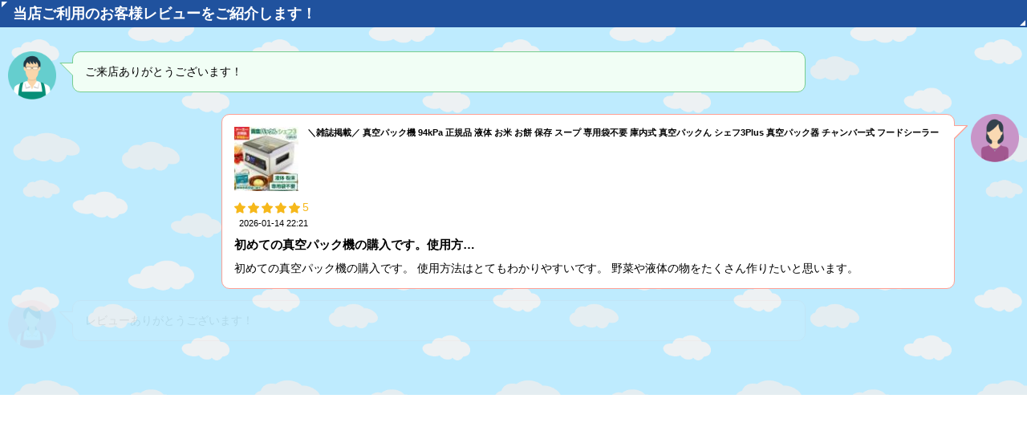

--- FILE ---
content_type: text/html;charset=UTF-8
request_url: https://app.bspace.jp/b-space/nw/front/timeline/wide/NDAxODRiNDMtM2VhMS00ZGRiLTk1N2MtMWM2MTBhN2U0MTAw
body_size: 25222
content:
<!DOCTYPE html>
<html lang="ja">

<head>
<script></script>
    <meta charset="UTF-8">
    <meta name="viewport" content="width=device-width">
    <title>当店ご利用のお客様レビューをご紹介します！ - wide</title>
    <link href="https://maxcdn.bootstrapcdn.com/font-awesome/4.7.0/css/font-awesome.min.css" rel="stylesheet" integrity="sha384-wvfXpqpZZVQGK6TAh5PVlGOfQNHSoD2xbE+QkPxCAFlNEevoEH3Sl0sibVcOQVnN" crossorigin="anonymous">
    <link rel="stylesheet" type="text/css" href="/b-space/nw/front/assets/iframe/css/v2/review_design_type_001-2447d7cadc7c6eeba37ec34fd5dc8913.css">
    <link rel="stylesheet" type="text/css" href="/b-space/nw/front/assets/iframe/css/load_temp-dfdc9160a9935426c57d58f0ee116cbb.css">
    <link rel="stylesheet" type="text/css" href="/b-space/nw/front/assets/iframe/css/vendor/animate.css/3.5.2/animate.min-178b651958ceff556cbc5f355e08bbf1.css">
    
    <script type="text/javascript" src="https://s.yimg.jp/images/shp-delivery/utils/1.0/ptahLinkParamsUpdater.js"></script>
</head>

<body class="prd">
<noscript></noscript>
    <div id="desing_front_module_review" class="front_module_review" data-key="wrapper" data-slide-speed="3000" style="background-color: #beebfe;">
        <div class="module_wrapper">
            <div class="module_header" data-key="heading" style="background-color: rgb(32, 82, 158); color: #ffffff;">当店ご利用のお客様レビューをご紹介します！</div>
            <div class="module_body" data-key="container" style="overflow: auto; height: 400px;">
                <div class="module_thread_wrap" data-key="review_shop">
                    <div class="module_thread shop_news_thread fukidashi-left" data-js-key="_left">
                        <div class="module_character">
                            <div class="chara_img">
                                <img src="https://app.bspace.jp/b-space/nw/front/assets/images/character/dk/icon_people03.png">
                            </div>
                        </div>
                        <div class="module_character_message">
                            <p class="message_item_text" data-key="_shop_notice_message">ご来店ありがとうございます！</p>
                        </div>
                    </div>
                </div>
                <div class="module_thread_wrap" data-key="review_review" style='display: none;'>
                    <div class="module_thread review_thread fukidashi-right" data-js-key="_right">
                        <div class="module_character_message ">
                            <div class="message_item">
                                <div class="message_item_img" data-key="_item_image">
                                    <a href="https://store.shopping.yahoo.co.jp/wide/79472-11.html?sc_i=shp_pc_store_c21timeline" target="_top" title="＼雑誌掲載／ 真空パック機 94kPa 正規品 液体 お米 お餅 保存 スープ 専用袋不要 庫内式 真空パックん シェフ3Plus 真空パック器 チャンバー式 フードシーラー" data-action="click" data-href="https://store.shopping.yahoo.co.jp/wide/79472-11.html?sc_i=shp_pc_store_c21timeline"><img src="https://item-shopping.c.yimg.jp/i/c/wide_79472-11" alt="【"></a>
                                </div>
                                <a href="https://store.shopping.yahoo.co.jp/wide/79472-11.html?sc_i=shp_pc_store_c21timeline" class="message_item_name" data-key="_item_name" title="＼雑誌掲載／ 真空パック機 94kPa 正規品 液体 お米 お餅 保存 スープ 専用袋不要 庫内式 真空パックん シェフ3Plus 真空パック器 チャンバー式 フードシーラー" target="_top" data-action="click" data-href="https://store.shopping.yahoo.co.jp/wide/79472-11.html?sc_i=shp_pc_store_c21timeline">＼雑誌掲載／ 真空パック機 94kPa 正規品 液体 お米 お餅 保存 スープ 専用袋不要 庫内式 真空パックん シェフ3Plus 真空パック器 チャンバー式 フードシーラー</a>
                            </div>
                            <div class="message_meta">
                                <span class="review_star_cont rate50" data-key="_review_rate">
                                <span class="review_star1"></span>
                                <span class="review_star2"></span>
                                <span class="review_star3"></span>
                                <span class="review_star4"></span>
                                <span class="review_star5"></span>
                                <span class="review_point"></span>
                                </span>
                                <span class="message_date" data-key="_review_date">2026-01-14 22:21</span>
                            </div>
                            <p class="message_review_title" data-key="_review_title">初めての真空パック機の購入です。使用方…</p>
                            <p class="message_item_text" data-key="_review_desc">初めての真空パック機の購入です。
使用方法はとてもわかりやすいです。

野菜や液体の物をたくさん作りたいと思います。</p>
                        </div>
                        <div class="module_character">
                            <div class="chara_img">
                                <img src="https://app.bspace.jp/b-space/nw/front/assets/images/character/dk/icon_people07.png" data-key="_subject_review_image">
                            </div>
                        </div>
                    </div>
                    <div class="module_thread review_thread fukidashi-left" data-js-key="_left" data-key="_review_review_message">
                        <div class="module_character">
                            <div class="chara_img">
                                <img src="https://app.bspace.jp/b-space/nw/front/assets/images/character/dk/icon_people02.png">
                            </div>
                        </div>
                        <div class="module_character_message ">
                            <p class="message_item_text">レビューありがとうございます！</p>
                        </div>
                    </div>
                </div>
                <div class="module_thread_wrap" data-key="review_review" style='display: none;'>
                    <div class="module_thread review_thread fukidashi-right" data-js-key="_right">
                        <div class="module_character_message ">
                            <div class="message_item">
                                <div class="message_item_img" data-key="_item_image">
                                    <a href="https://store.shopping.yahoo.co.jp/wide/78177.html?sc_i=shp_pc_store_c21timeline" target="_top" title="浴室鏡 マグネット くもらない 295 × 215 mm 日本製 磁石 鏡 ミラー 風呂 曇らない お風呂 貼る マグネット式 割れない鏡 FAP-712" data-action="click" data-href="https://store.shopping.yahoo.co.jp/wide/78177.html?sc_i=shp_pc_store_c21timeline"><img src="https://item-shopping.c.yimg.jp/i/c/wide_78177" alt="【"></a>
                                </div>
                                <a href="https://store.shopping.yahoo.co.jp/wide/78177.html?sc_i=shp_pc_store_c21timeline" class="message_item_name" data-key="_item_name" title="浴室鏡 マグネット くもらない 295 × 215 mm 日本製 磁石 鏡 ミラー 風呂 曇らない お風呂 貼る マグネット式 割れない鏡 FAP-712" target="_top" data-action="click" data-href="https://store.shopping.yahoo.co.jp/wide/78177.html?sc_i=shp_pc_store_c21timeline">浴室鏡 マグネット くもらない 295 × 215 mm 日本製 磁石 鏡 ミラー 風呂 曇らない お風呂 貼る マグネット式 割れない鏡 FAP-712</a>
                            </div>
                            <div class="message_meta">
                                <span class="review_star_cont rate40" data-key="_review_rate">
                                <span class="review_star1"></span>
                                <span class="review_star2"></span>
                                <span class="review_star3"></span>
                                <span class="review_star4"></span>
                                <span class="review_star5"></span>
                                <span class="review_point"></span>
                                </span>
                                <span class="message_date" data-key="_review_date">2026-01-14 21:11</span>
                            </div>
                            <p class="message_review_title" data-key="_review_title">商品が届きました。迅速な対応に感謝しま…</p>
                            <p class="message_item_text" data-key="_review_desc">商品が届きました。迅速な対応に感謝します。また、機会があれば購入させて頂きます。思った通りの商品で良かったです。</p>
                        </div>
                        <div class="module_character">
                            <div class="chara_img">
                                <img src="https://app.bspace.jp/b-space/nw/front/assets/images/character/dk/icon_people07.png" data-key="_subject_review_image">
                            </div>
                        </div>
                    </div>
                    <div class="module_thread review_thread fukidashi-left" data-js-key="_left" data-key="_review_review_message">
                        <div class="module_character">
                            <div class="chara_img">
                                <img src="https://app.bspace.jp/b-space/nw/front/assets/images/character/dk/icon_people02.png">
                            </div>
                        </div>
                        <div class="module_character_message ">
                            <p class="message_item_text">レビューありがとうございます！</p>
                        </div>
                    </div>
                </div>
                <div class="module_thread_wrap" data-key="review_review" style='display: none;'>
                    <div class="module_thread review_thread fukidashi-right" data-js-key="_right">
                        <div class="module_character_message ">
                            <div class="message_item">
                                <div class="message_item_img" data-key="_item_image">
                                    <a href="https://store.shopping.yahoo.co.jp/wide/79472-11.html?sc_i=shp_pc_store_c21timeline" target="_top" title="＼雑誌掲載／ 真空パック機 94kPa 正規品 液体 お米 お餅 保存 スープ 専用袋不要 庫内式 真空パックん シェフ3Plus 真空パック器 チャンバー式 フードシーラー" data-action="click" data-href="https://store.shopping.yahoo.co.jp/wide/79472-11.html?sc_i=shp_pc_store_c21timeline"><img src="https://item-shopping.c.yimg.jp/i/c/wide_79472-11" alt="【"></a>
                                </div>
                                <a href="https://store.shopping.yahoo.co.jp/wide/79472-11.html?sc_i=shp_pc_store_c21timeline" class="message_item_name" data-key="_item_name" title="＼雑誌掲載／ 真空パック機 94kPa 正規品 液体 お米 お餅 保存 スープ 専用袋不要 庫内式 真空パックん シェフ3Plus 真空パック器 チャンバー式 フードシーラー" target="_top" data-action="click" data-href="https://store.shopping.yahoo.co.jp/wide/79472-11.html?sc_i=shp_pc_store_c21timeline">＼雑誌掲載／ 真空パック機 94kPa 正規品 液体 お米 お餅 保存 スープ 専用袋不要 庫内式 真空パックん シェフ3Plus 真空パック器 チャンバー式 フードシーラー</a>
                            </div>
                            <div class="message_meta">
                                <span class="review_star_cont rate50" data-key="_review_rate">
                                <span class="review_star1"></span>
                                <span class="review_star2"></span>
                                <span class="review_star3"></span>
                                <span class="review_star4"></span>
                                <span class="review_star5"></span>
                                <span class="review_point"></span>
                                </span>
                                <span class="message_date" data-key="_review_date">2026-01-14 08:22</span>
                            </div>
                            <p class="message_review_title" data-key="_review_title">とてもよいです</p>
                            <p class="message_item_text" data-key="_review_desc">まんぞくしました。簡単にパックできます。</p>
                        </div>
                        <div class="module_character">
                            <div class="chara_img">
                                <img src="https://app.bspace.jp/b-space/nw/front/assets/images/character/dk/icon_people07.png" data-key="_subject_review_image">
                            </div>
                        </div>
                    </div>
                    <div class="module_thread review_thread fukidashi-left" data-js-key="_left" data-key="_review_review_message">
                        <div class="module_character">
                            <div class="chara_img">
                                <img src="https://app.bspace.jp/b-space/nw/front/assets/images/character/dk/icon_people02.png">
                            </div>
                        </div>
                        <div class="module_character_message ">
                            <p class="message_item_text">レビューありがとうございます！</p>
                        </div>
                    </div>
                </div>
                <div class="module_thread_wrap" data-key="review_review" style='display: none;'>
                    <div class="module_thread review_thread fukidashi-right" data-js-key="_right">
                        <div class="module_character_message ">
                            <div class="message_item">
                                <div class="message_item_img" data-key="_item_image">
                                    <a href="https://store.shopping.yahoo.co.jp/wide/79657-13.html?sc_i=shp_pc_store_c21timeline" target="_top" title="真空パック 袋 エンボス 20cm × 6m 28cm × 6m 4本 セット 1本あたり670円 真空パック機 袋 フレッシュパックん 真空ロール 真空パック器 家庭用 交換用 L M" data-action="click" data-href="https://store.shopping.yahoo.co.jp/wide/79657-13.html?sc_i=shp_pc_store_c21timeline"><img src="https://item-shopping.c.yimg.jp/i/c/wide_79657-13" alt="【"></a>
                                </div>
                                <a href="https://store.shopping.yahoo.co.jp/wide/79657-13.html?sc_i=shp_pc_store_c21timeline" class="message_item_name" data-key="_item_name" title="真空パック 袋 エンボス 20cm × 6m 28cm × 6m 4本 セット 1本あたり670円 真空パック機 袋 フレッシュパックん 真空ロール 真空パック器 家庭用 交換用 L M" target="_top" data-action="click" data-href="https://store.shopping.yahoo.co.jp/wide/79657-13.html?sc_i=shp_pc_store_c21timeline">真空パック 袋 エンボス 20cm × 6m 28cm × 6m 4本 セット 1本あたり670円 真空パック機 袋 フレッシュパックん 真空ロール 真空パック器 家庭用 交換用 L M</a>
                            </div>
                            <div class="message_meta">
                                <span class="review_star_cont rate50" data-key="_review_rate">
                                <span class="review_star1"></span>
                                <span class="review_star2"></span>
                                <span class="review_star3"></span>
                                <span class="review_star4"></span>
                                <span class="review_star5"></span>
                                <span class="review_point"></span>
                                </span>
                                <span class="message_date" data-key="_review_date">2026-01-14 05:27</span>
                            </div>
                            <p class="message_review_title" data-key="_review_title">いつもお魚釣りに行って真空パックしてお…</p>
                            <p class="message_item_text" data-key="_review_desc">いつもお魚釣りに行って真空パックしておりますがとっても便利でお友達に差し上げる時も喜んでいただけています。</p>
                        </div>
                        <div class="module_character">
                            <div class="chara_img">
                                <img src="https://app.bspace.jp/b-space/nw/front/assets/images/character/dk/icon_people07.png" data-key="_subject_review_image">
                            </div>
                        </div>
                    </div>
                    <div class="module_thread review_thread fukidashi-left" data-js-key="_left" data-key="_review_review_message">
                        <div class="module_character">
                            <div class="chara_img">
                                <img src="https://app.bspace.jp/b-space/nw/front/assets/images/character/dk/icon_people02.png">
                            </div>
                        </div>
                        <div class="module_character_message ">
                            <p class="message_item_text">レビューありがとうございます！</p>
                        </div>
                    </div>
                </div>
                <div class="module_thread_wrap" data-key="review_review" style='display: none;'>
                    <div class="module_thread review_thread fukidashi-right" data-js-key="_right">
                        <div class="module_character_message ">
                            <div class="message_item">
                                <div class="message_item_img" data-key="_item_image">
                                    <a href="https://store.shopping.yahoo.co.jp/wide/79615.html?sc_i=shp_pc_store_c21timeline" target="_top" title="ストーブ イワタニ カセットガスストーブ 1350w デカ暖3 デカ暖iii デカ暖III コードレス デカダン でかだん CB-STV-DKD3 iwatani 電池不要 80032" data-action="click" data-href="https://store.shopping.yahoo.co.jp/wide/79615.html?sc_i=shp_pc_store_c21timeline"><img src="https://item-shopping.c.yimg.jp/i/c/wide_79615" alt="【"></a>
                                </div>
                                <a href="https://store.shopping.yahoo.co.jp/wide/79615.html?sc_i=shp_pc_store_c21timeline" class="message_item_name" data-key="_item_name" title="ストーブ イワタニ カセットガスストーブ 1350w デカ暖3 デカ暖iii デカ暖III コードレス デカダン でかだん CB-STV-DKD3 iwatani 電池不要 80032" target="_top" data-action="click" data-href="https://store.shopping.yahoo.co.jp/wide/79615.html?sc_i=shp_pc_store_c21timeline">ストーブ イワタニ カセットガスストーブ 1350w デカ暖3 デカ暖iii デカ暖III コードレス デカダン でかだん CB-STV-DKD3 iwatani 電池不要 80032</a>
                            </div>
                            <div class="message_meta">
                                <span class="review_star_cont rate50" data-key="_review_rate">
                                <span class="review_star1"></span>
                                <span class="review_star2"></span>
                                <span class="review_star3"></span>
                                <span class="review_star4"></span>
                                <span class="review_star5"></span>
                                <span class="review_point"></span>
                                </span>
                                <span class="message_date" data-key="_review_date">2026-01-13 20:12</span>
                            </div>
                            <p class="message_review_title" data-key="_review_title">使いまくってガスボンベ買いまくり</p>
                            <p class="message_item_text" data-key="_review_desc">母に頼まれ、あまり乗り気にはなれず購入しました。直ぐに暖まるが、毎日３本ピッチでガスボンベを消費しているので、ガス缶が大量に出ます。
目的に合わせて必要なら購入してください。
ガスが残り少なくなると、火力が最後は弱くなります。</p>
                        </div>
                        <div class="module_character">
                            <div class="chara_img">
                                <img src="https://app.bspace.jp/b-space/nw/front/assets/images/character/dk/icon_people07.png" data-key="_subject_review_image">
                            </div>
                        </div>
                    </div>
                    <div class="module_thread review_thread fukidashi-left" data-js-key="_left" data-key="_review_review_message">
                        <div class="module_character">
                            <div class="chara_img">
                                <img src="https://app.bspace.jp/b-space/nw/front/assets/images/character/dk/icon_people02.png">
                            </div>
                        </div>
                        <div class="module_character_message ">
                            <p class="message_item_text">レビューありがとうございます！</p>
                        </div>
                    </div>
                </div>
                <div class="module_thread_wrap" data-key="review_review" style='display: none;'>
                    <div class="module_thread review_thread fukidashi-right" data-js-key="_right">
                        <div class="module_character_message ">
                            <div class="message_item">
                                <div class="message_item_img" data-key="_item_image">
                                    <a href="https://store.shopping.yahoo.co.jp/wide/76795.html?sc_i=shp_pc_store_c21timeline" target="_top" title="血圧計 手首 オムロン 手首式血圧計 高血圧 健康管理 デジタル 自動血圧計 手首式 電池式 不規則脈派 収納ケース付き  OMRON 78956-1" data-action="click" data-href="https://store.shopping.yahoo.co.jp/wide/76795.html?sc_i=shp_pc_store_c21timeline"><img src="https://item-shopping.c.yimg.jp/i/c/wide_76795" alt="【"></a>
                                </div>
                                <a href="https://store.shopping.yahoo.co.jp/wide/76795.html?sc_i=shp_pc_store_c21timeline" class="message_item_name" data-key="_item_name" title="血圧計 手首 オムロン 手首式血圧計 高血圧 健康管理 デジタル 自動血圧計 手首式 電池式 不規則脈派 収納ケース付き  OMRON 78956-1" target="_top" data-action="click" data-href="https://store.shopping.yahoo.co.jp/wide/76795.html?sc_i=shp_pc_store_c21timeline">血圧計 手首 オムロン 手首式血圧計 高血圧 健康管理 デジタル 自動血圧計 手首式 電池式 不規則脈派 収納ケース付き  OMRON 78956-1</a>
                            </div>
                            <div class="message_meta">
                                <span class="review_star_cont rate50" data-key="_review_rate">
                                <span class="review_star1"></span>
                                <span class="review_star2"></span>
                                <span class="review_star3"></span>
                                <span class="review_star4"></span>
                                <span class="review_star5"></span>
                                <span class="review_point"></span>
                                </span>
                                <span class="message_date" data-key="_review_date">2026-01-13 11:12</span>
                            </div>
                            <p class="message_review_title" data-key="_review_title">70歳を越え、起床時、就寝前、健康管理…</p>
                            <p class="message_item_text" data-key="_review_desc">70歳を越え、起床時、就寝前、健康管理や軽い運動の後など、今までは腕を捲っての計測で面倒くささを感じていましたが、手首での使用で簡単に計測でき重宝しています。</p>
                        </div>
                        <div class="module_character">
                            <div class="chara_img">
                                <img src="https://app.bspace.jp/b-space/nw/front/assets/images/character/dk/icon_people07.png" data-key="_subject_review_image">
                            </div>
                        </div>
                    </div>
                    <div class="module_thread review_thread fukidashi-left" data-js-key="_left" data-key="_review_review_message">
                        <div class="module_character">
                            <div class="chara_img">
                                <img src="https://app.bspace.jp/b-space/nw/front/assets/images/character/dk/icon_people02.png">
                            </div>
                        </div>
                        <div class="module_character_message ">
                            <p class="message_item_text">レビューありがとうございます！</p>
                        </div>
                    </div>
                </div>
                <div class="module_thread_wrap" data-key="review_review" style='display: none;'>
                    <div class="module_thread review_thread fukidashi-right" data-js-key="_right">
                        <div class="module_character_message ">
                            <div class="message_item">
                                <div class="message_item_img" data-key="_item_image">
                                    <a href="https://store.shopping.yahoo.co.jp/wide/77806.html?sc_i=shp_pc_store_c21timeline" target="_top" title="スマホケース iPhone SE ケース アイフォン 手帳型 マグネット 磁気防止 携帯ケース ワイヤレス充電 se3 第3世代 スタンド カード入れ 手帳 78473 SC" data-action="click" data-href="https://store.shopping.yahoo.co.jp/wide/77806.html?sc_i=shp_pc_store_c21timeline"><img src="https://item-shopping.c.yimg.jp/i/c/wide_77806" alt="【"></a>
                                </div>
                                <a href="https://store.shopping.yahoo.co.jp/wide/77806.html?sc_i=shp_pc_store_c21timeline" class="message_item_name" data-key="_item_name" title="スマホケース iPhone SE ケース アイフォン 手帳型 マグネット 磁気防止 携帯ケース ワイヤレス充電 se3 第3世代 スタンド カード入れ 手帳 78473 SC" target="_top" data-action="click" data-href="https://store.shopping.yahoo.co.jp/wide/77806.html?sc_i=shp_pc_store_c21timeline">スマホケース iPhone SE ケース アイフォン 手帳型 マグネット 磁気防止 携帯ケース ワイヤレス充電 se3 第3世代 スタンド カード入れ 手帳 78473 SC</a>
                            </div>
                            <div class="message_meta">
                                <span class="review_star_cont rate50" data-key="_review_rate">
                                <span class="review_star1"></span>
                                <span class="review_star2"></span>
                                <span class="review_star3"></span>
                                <span class="review_star4"></span>
                                <span class="review_star5"></span>
                                <span class="review_point"></span>
                                </span>
                                <span class="message_date" data-key="_review_date">2026-01-13 09:52</span>
                            </div>
                            <p class="message_review_title" data-key="_review_title">豊富なカラーでお手頃価格の手帳型です。</p>
                            <p class="message_item_text" data-key="_review_desc">豊富なカラー展開でお手頃価格でした。パステルグリーンを選びましたが、きれいな色で気に入りました。
手帳型で横に立てられるタイプをずっと使っています。以前のものは、鏡がついていたのが良くて、これはついていませんでしたが、開いた右下部分にスペースがあって、100均のシールタイプの鏡を貼れたのでちょうどよかったです。
ポケットにいただいた名刺を入れることができて便利です。</p>
                        </div>
                        <div class="module_character">
                            <div class="chara_img">
                                <img src="https://app.bspace.jp/b-space/nw/front/assets/images/character/dk/icon_people07.png" data-key="_subject_review_image">
                            </div>
                        </div>
                    </div>
                    <div class="module_thread review_thread fukidashi-left" data-js-key="_left" data-key="_review_review_message">
                        <div class="module_character">
                            <div class="chara_img">
                                <img src="https://app.bspace.jp/b-space/nw/front/assets/images/character/dk/icon_people02.png">
                            </div>
                        </div>
                        <div class="module_character_message ">
                            <p class="message_item_text">レビューありがとうございます！</p>
                        </div>
                    </div>
                </div>
                <div class="module_thread_wrap" data-key="review_review" style='display: none;'>
                    <div class="module_thread review_thread fukidashi-right" data-js-key="_right">
                        <div class="module_character_message ">
                            <div class="message_item">
                                <div class="message_item_img" data-key="_item_image">
                                    <a href="https://store.shopping.yahoo.co.jp/wide/78194.html?sc_i=shp_pc_store_c21timeline" target="_top" title="肉球シール 48枚 ＼獣医師推奨／ PAW WING パウウィング bow&amp;amp;mew バウアンドミュー 犬靴下 滑り止め シリコン 滑り止めシール 犬 老犬 後ろ足 フットパッド" data-action="click" data-href="https://store.shopping.yahoo.co.jp/wide/78194.html?sc_i=shp_pc_store_c21timeline"><img src="https://item-shopping.c.yimg.jp/i/c/wide_78194" alt="【"></a>
                                </div>
                                <a href="https://store.shopping.yahoo.co.jp/wide/78194.html?sc_i=shp_pc_store_c21timeline" class="message_item_name" data-key="_item_name" title="肉球シール 48枚 ＼獣医師推奨／ PAW WING パウウィング bow&amp;amp;mew バウアンドミュー 犬靴下 滑り止め シリコン 滑り止めシール 犬 老犬 後ろ足 フットパッド" target="_top" data-action="click" data-href="https://store.shopping.yahoo.co.jp/wide/78194.html?sc_i=shp_pc_store_c21timeline">肉球シール 48枚 ＼獣医師推奨／ PAW WING パウウィング bow&amp;mew バウアンドミュー 犬靴下 滑り止め シリコン 滑り止めシール 犬 老犬 後ろ足 フットパッド</a>
                            </div>
                            <div class="message_meta">
                                <span class="review_star_cont rate40" data-key="_review_rate">
                                <span class="review_star1"></span>
                                <span class="review_star2"></span>
                                <span class="review_star3"></span>
                                <span class="review_star4"></span>
                                <span class="review_star5"></span>
                                <span class="review_point"></span>
                                </span>
                                <span class="message_date" data-key="_review_date">2026-01-12 18:31</span>
                            </div>
                            <p class="message_review_title" data-key="_review_title">肉球がすれて痛々しいので、購入。家でい…</p>
                            <p class="message_item_text" data-key="_review_desc">肉球がすれて痛々しいので、購入。家でいる時は、気になるのか、直ぐ口で、剥がしちゃいますが、散歩の際、靴を剥がす前に、このシールを付けて、ます。なかなか良いので、リピしてます。
</p>
                        </div>
                        <div class="module_character">
                            <div class="chara_img">
                                <img src="https://app.bspace.jp/b-space/nw/front/assets/images/character/dk/icon_people07.png" data-key="_subject_review_image">
                            </div>
                        </div>
                    </div>
                    <div class="module_thread review_thread fukidashi-left" data-js-key="_left" data-key="_review_review_message">
                        <div class="module_character">
                            <div class="chara_img">
                                <img src="https://app.bspace.jp/b-space/nw/front/assets/images/character/dk/icon_people02.png">
                            </div>
                        </div>
                        <div class="module_character_message ">
                            <p class="message_item_text">レビューありがとうございます！</p>
                        </div>
                    </div>
                </div>
                <div class="module_thread_wrap" data-key="review_review" style='display: none;'>
                    <div class="module_thread review_thread fukidashi-right" data-js-key="_right">
                        <div class="module_character_message ">
                            <div class="message_item">
                                <div class="message_item_img" data-key="_item_image">
                                    <a href="https://store.shopping.yahoo.co.jp/wide/79691.html?sc_i=shp_pc_store_c21timeline" target="_top" title="爪切り ニッパー 高齢者 足 爪が飛ばない シルキークリッパー 爪が飛び散らない 巻き爪 爪 足 つめきり ネイルケア" data-action="click" data-href="https://store.shopping.yahoo.co.jp/wide/79691.html?sc_i=shp_pc_store_c21timeline"><img src="https://item-shopping.c.yimg.jp/i/c/wide_79691" alt="【"></a>
                                </div>
                                <a href="https://store.shopping.yahoo.co.jp/wide/79691.html?sc_i=shp_pc_store_c21timeline" class="message_item_name" data-key="_item_name" title="爪切り ニッパー 高齢者 足 爪が飛ばない シルキークリッパー 爪が飛び散らない 巻き爪 爪 足 つめきり ネイルケア" target="_top" data-action="click" data-href="https://store.shopping.yahoo.co.jp/wide/79691.html?sc_i=shp_pc_store_c21timeline">爪切り ニッパー 高齢者 足 爪が飛ばない シルキークリッパー 爪が飛び散らない 巻き爪 爪 足 つめきり ネイルケア</a>
                            </div>
                            <div class="message_meta">
                                <span class="review_star_cont rate50" data-key="_review_rate">
                                <span class="review_star1"></span>
                                <span class="review_star2"></span>
                                <span class="review_star3"></span>
                                <span class="review_star4"></span>
                                <span class="review_star5"></span>
                                <span class="review_point"></span>
                                </span>
                                <span class="message_date" data-key="_review_date">2026-01-12 17:50</span>
                            </div>
                            <p class="message_review_title" data-key="_review_title">軽い力で切れて、切った爪が飛び散らずに…</p>
                            <p class="message_item_text" data-key="_review_desc">軽い力で切れて、切った爪が飛び散らずに使えてます。
耐久性はこれから確認するしかありませんが、とりあえずは納得の爪きりです。</p>
                        </div>
                        <div class="module_character">
                            <div class="chara_img">
                                <img src="https://app.bspace.jp/b-space/nw/front/assets/images/character/dk/icon_people07.png" data-key="_subject_review_image">
                            </div>
                        </div>
                    </div>
                    <div class="module_thread review_thread fukidashi-left" data-js-key="_left" data-key="_review_review_message">
                        <div class="module_character">
                            <div class="chara_img">
                                <img src="https://app.bspace.jp/b-space/nw/front/assets/images/character/dk/icon_people02.png">
                            </div>
                        </div>
                        <div class="module_character_message ">
                            <p class="message_item_text">レビューありがとうございます！</p>
                        </div>
                    </div>
                </div>
                <div class="module_thread_wrap" data-key="review_review" style='display: none;'>
                    <div class="module_thread review_thread fukidashi-right" data-js-key="_right">
                        <div class="module_character_message ">
                            <div class="message_item">
                                <div class="message_item_img" data-key="_item_image">
                                    <a href="https://store.shopping.yahoo.co.jp/wide/79011.html?sc_i=shp_pc_store_c21timeline" target="_top" title="滑り止め 犬 ペット 肉球 シール 48枚 ＼獣医師推奨／ PAW WING パウウィング Grip plus 犬靴下 bow&amp;amp;mew シリコン 犬用 老犬 後ろ足 フットパッド" data-action="click" data-href="https://store.shopping.yahoo.co.jp/wide/79011.html?sc_i=shp_pc_store_c21timeline"><img src="https://item-shopping.c.yimg.jp/i/c/wide_79011" alt="【"></a>
                                </div>
                                <a href="https://store.shopping.yahoo.co.jp/wide/79011.html?sc_i=shp_pc_store_c21timeline" class="message_item_name" data-key="_item_name" title="滑り止め 犬 ペット 肉球 シール 48枚 ＼獣医師推奨／ PAW WING パウウィング Grip plus 犬靴下 bow&amp;amp;mew シリコン 犬用 老犬 後ろ足 フットパッド" target="_top" data-action="click" data-href="https://store.shopping.yahoo.co.jp/wide/79011.html?sc_i=shp_pc_store_c21timeline">滑り止め 犬 ペット 肉球 シール 48枚 ＼獣医師推奨／ PAW WING パウウィング Grip plus 犬靴下 bow&amp;mew シリコン 犬用 老犬 後ろ足 フットパッド</a>
                            </div>
                            <div class="message_meta">
                                <span class="review_star_cont rate40" data-key="_review_rate">
                                <span class="review_star1"></span>
                                <span class="review_star2"></span>
                                <span class="review_star3"></span>
                                <span class="review_star4"></span>
                                <span class="review_star5"></span>
                                <span class="review_point"></span>
                                </span>
                                <span class="message_date" data-key="_review_date">2026-01-12 09:35</span>
                            </div>
                            <p class="message_review_title" data-key="_review_title">2度目の購入です。犬もフローリングで滑…</p>
                            <p class="message_item_text" data-key="_review_desc">2度目の購入です。犬もフローリングで滑らず助かっています。
無くなれば再度購入したいと思います。</p>
                        </div>
                        <div class="module_character">
                            <div class="chara_img">
                                <img src="https://app.bspace.jp/b-space/nw/front/assets/images/character/dk/icon_people07.png" data-key="_subject_review_image">
                            </div>
                        </div>
                    </div>
                    <div class="module_thread review_thread fukidashi-left" data-js-key="_left" data-key="_review_review_message">
                        <div class="module_character">
                            <div class="chara_img">
                                <img src="https://app.bspace.jp/b-space/nw/front/assets/images/character/dk/icon_people02.png">
                            </div>
                        </div>
                        <div class="module_character_message ">
                            <p class="message_item_text">レビューありがとうございます！</p>
                        </div>
                    </div>
                </div>
                <div class="module_thread_wrap" data-key="review_review" style='display: none;'>
                    <div class="module_thread review_thread fukidashi-right" data-js-key="_right">
                        <div class="module_character_message ">
                            <div class="message_item">
                                <div class="message_item_img" data-key="_item_image">
                                    <a href="https://store.shopping.yahoo.co.jp/wide/69710.html?sc_i=shp_pc_store_c21timeline" target="_top" title="腕時計 メンズ カシオ腕時計 電波ソーラー クロノグラフ ソーラー電波腕時計 軽量 時刻合わせ不要 アナログ 防水 無料ラッピング プレゼント" data-action="click" data-href="https://store.shopping.yahoo.co.jp/wide/69710.html?sc_i=shp_pc_store_c21timeline"><img src="https://item-shopping.c.yimg.jp/i/c/wide_69710" alt="【"></a>
                                </div>
                                <a href="https://store.shopping.yahoo.co.jp/wide/69710.html?sc_i=shp_pc_store_c21timeline" class="message_item_name" data-key="_item_name" title="腕時計 メンズ カシオ腕時計 電波ソーラー クロノグラフ ソーラー電波腕時計 軽量 時刻合わせ不要 アナログ 防水 無料ラッピング プレゼント" target="_top" data-action="click" data-href="https://store.shopping.yahoo.co.jp/wide/69710.html?sc_i=shp_pc_store_c21timeline">腕時計 メンズ カシオ腕時計 電波ソーラー クロノグラフ ソーラー電波腕時計 軽量 時刻合わせ不要 アナログ 防水 無料ラッピング プレゼント</a>
                            </div>
                            <div class="message_meta">
                                <span class="review_star_cont rate50" data-key="_review_rate">
                                <span class="review_star1"></span>
                                <span class="review_star2"></span>
                                <span class="review_star3"></span>
                                <span class="review_star4"></span>
                                <span class="review_star5"></span>
                                <span class="review_point"></span>
                                </span>
                                <span class="message_date" data-key="_review_date">2026-01-12 08:35</span>
                            </div>
                            <p class="message_review_title" data-key="_review_title">軽</p>
                            <p class="message_item_text" data-key="_review_desc">めちゃくちゃ軽くて、使用しやすい。

値段も手頃で、ソーラー電波は有難いです。</p>
                        </div>
                        <div class="module_character">
                            <div class="chara_img">
                                <img src="https://app.bspace.jp/b-space/nw/front/assets/images/character/dk/icon_people07.png" data-key="_subject_review_image">
                            </div>
                        </div>
                    </div>
                    <div class="module_thread review_thread fukidashi-left" data-js-key="_left" data-key="_review_review_message">
                        <div class="module_character">
                            <div class="chara_img">
                                <img src="https://app.bspace.jp/b-space/nw/front/assets/images/character/dk/icon_people02.png">
                            </div>
                        </div>
                        <div class="module_character_message ">
                            <p class="message_item_text">レビューありがとうございます！</p>
                        </div>
                    </div>
                </div>
                <div class="module_thread_wrap" data-key="review_review" style='display: none;'>
                    <div class="module_thread review_thread fukidashi-right" data-js-key="_right">
                        <div class="module_character_message ">
                            <div class="message_item">
                                <div class="message_item_img" data-key="_item_image">
                                    <a href="https://store.shopping.yahoo.co.jp/wide/79804-400.html?sc_i=shp_pc_store_c21timeline" target="_top" title="滑り止め シール 犬 肉球シール お試し 20枚 ＼獣医師推奨／ PAW WING パウウィング Grip plus スリット bow&amp;amp;mew 犬靴下 シリコン 後ろ足 フットパッド" data-action="click" data-href="https://store.shopping.yahoo.co.jp/wide/79804-400.html?sc_i=shp_pc_store_c21timeline"><img src="https://item-shopping.c.yimg.jp/i/c/wide_79804-400" alt="【"></a>
                                </div>
                                <a href="https://store.shopping.yahoo.co.jp/wide/79804-400.html?sc_i=shp_pc_store_c21timeline" class="message_item_name" data-key="_item_name" title="滑り止め シール 犬 肉球シール お試し 20枚 ＼獣医師推奨／ PAW WING パウウィング Grip plus スリット bow&amp;amp;mew 犬靴下 シリコン 後ろ足 フットパッド" target="_top" data-action="click" data-href="https://store.shopping.yahoo.co.jp/wide/79804-400.html?sc_i=shp_pc_store_c21timeline">滑り止め シール 犬 肉球シール お試し 20枚 ＼獣医師推奨／ PAW WING パウウィング Grip plus スリット bow&amp;mew 犬靴下 シリコン 後ろ足 フットパッド</a>
                            </div>
                            <div class="message_meta">
                                <span class="review_star_cont rate40" data-key="_review_rate">
                                <span class="review_star1"></span>
                                <span class="review_star2"></span>
                                <span class="review_star3"></span>
                                <span class="review_star4"></span>
                                <span class="review_star5"></span>
                                <span class="review_point"></span>
                                </span>
                                <span class="message_date" data-key="_review_date">2026-01-11 23:57</span>
                            </div>
                            <p class="message_review_title" data-key="_review_title">付け方のコツを掴めば、3〜4日はステイ…</p>
                            <p class="message_item_text" data-key="_review_desc">付け方のコツを掴めば、3〜4日はステイすると思います。フローリングでは特に助かり、一度試してみる価値はあると思います。</p>
                        </div>
                        <div class="module_character">
                            <div class="chara_img">
                                <img src="https://app.bspace.jp/b-space/nw/front/assets/images/character/dk/icon_people07.png" data-key="_subject_review_image">
                            </div>
                        </div>
                    </div>
                    <div class="module_thread review_thread fukidashi-left" data-js-key="_left" data-key="_review_review_message">
                        <div class="module_character">
                            <div class="chara_img">
                                <img src="https://app.bspace.jp/b-space/nw/front/assets/images/character/dk/icon_people02.png">
                            </div>
                        </div>
                        <div class="module_character_message ">
                            <p class="message_item_text">レビューありがとうございます！</p>
                        </div>
                    </div>
                </div>
                <div class="module_thread_wrap" data-key="review_review" style='display: none;'>
                    <div class="module_thread review_thread fukidashi-right" data-js-key="_right">
                        <div class="module_character_message ">
                            <div class="message_item">
                                <div class="message_item_img" data-key="_item_image">
                                    <a href="https://store.shopping.yahoo.co.jp/wide/79787.html?sc_i=shp_pc_store_c21timeline" target="_top" title="スチーム式加湿器 スチームポット 3L 上部吸水 上から吸水 加湿器 スチーム式 フッ素加工 湿度コントロール スリーアップ 大容量 衛生的 ST-T2370 安全設計" data-action="click" data-href="https://store.shopping.yahoo.co.jp/wide/79787.html?sc_i=shp_pc_store_c21timeline"><img src="https://item-shopping.c.yimg.jp/i/c/wide_79787" alt="【"></a>
                                </div>
                                <a href="https://store.shopping.yahoo.co.jp/wide/79787.html?sc_i=shp_pc_store_c21timeline" class="message_item_name" data-key="_item_name" title="スチーム式加湿器 スチームポット 3L 上部吸水 上から吸水 加湿器 スチーム式 フッ素加工 湿度コントロール スリーアップ 大容量 衛生的 ST-T2370 安全設計" target="_top" data-action="click" data-href="https://store.shopping.yahoo.co.jp/wide/79787.html?sc_i=shp_pc_store_c21timeline">スチーム式加湿器 スチームポット 3L 上部吸水 上から吸水 加湿器 スチーム式 フッ素加工 湿度コントロール スリーアップ 大容量 衛生的 ST-T2370 安全設計</a>
                            </div>
                            <div class="message_meta">
                                <span class="review_star_cont rate50" data-key="_review_rate">
                                <span class="review_star1"></span>
                                <span class="review_star2"></span>
                                <span class="review_star3"></span>
                                <span class="review_star4"></span>
                                <span class="review_star5"></span>
                                <span class="review_point"></span>
                                </span>
                                <span class="message_date" data-key="_review_date">2026-01-11 19:30</span>
                            </div>
                            <p class="message_review_title" data-key="_review_title">とても良い</p>
                            <p class="message_item_text" data-key="_review_desc">一人暮らしの母親に購入した。安心感あり、給水しやすく、とても良いと思います。冬は感染症の心配があるので、続けられる加湿器は重要ですね</p>
                        </div>
                        <div class="module_character">
                            <div class="chara_img">
                                <img src="https://app.bspace.jp/b-space/nw/front/assets/images/character/dk/icon_people07.png" data-key="_subject_review_image">
                            </div>
                        </div>
                    </div>
                    <div class="module_thread review_thread fukidashi-left" data-js-key="_left" data-key="_review_review_message">
                        <div class="module_character">
                            <div class="chara_img">
                                <img src="https://app.bspace.jp/b-space/nw/front/assets/images/character/dk/icon_people02.png">
                            </div>
                        </div>
                        <div class="module_character_message ">
                            <p class="message_item_text">レビューありがとうございます！</p>
                        </div>
                    </div>
                </div>
                <div class="module_thread_wrap" data-key="review_review" style='display: none;'>
                    <div class="module_thread review_thread fukidashi-right" data-js-key="_right">
                        <div class="module_character_message ">
                            <div class="message_item">
                                <div class="message_item_img" data-key="_item_image">
                                    <a href="https://store.shopping.yahoo.co.jp/wide/79472-11.html?sc_i=shp_pc_store_c21timeline" target="_top" title="＼雑誌掲載／ 真空パック機 94kPa 正規品 液体 お米 お餅 保存 スープ 専用袋不要 庫内式 真空パックん シェフ3Plus 真空パック器 チャンバー式 フードシーラー" data-action="click" data-href="https://store.shopping.yahoo.co.jp/wide/79472-11.html?sc_i=shp_pc_store_c21timeline"><img src="https://item-shopping.c.yimg.jp/i/c/wide_79472-11" alt="【"></a>
                                </div>
                                <a href="https://store.shopping.yahoo.co.jp/wide/79472-11.html?sc_i=shp_pc_store_c21timeline" class="message_item_name" data-key="_item_name" title="＼雑誌掲載／ 真空パック機 94kPa 正規品 液体 お米 お餅 保存 スープ 専用袋不要 庫内式 真空パックん シェフ3Plus 真空パック器 チャンバー式 フードシーラー" target="_top" data-action="click" data-href="https://store.shopping.yahoo.co.jp/wide/79472-11.html?sc_i=shp_pc_store_c21timeline">＼雑誌掲載／ 真空パック機 94kPa 正規品 液体 お米 お餅 保存 スープ 専用袋不要 庫内式 真空パックん シェフ3Plus 真空パック器 チャンバー式 フードシーラー</a>
                            </div>
                            <div class="message_meta">
                                <span class="review_star_cont rate50" data-key="_review_rate">
                                <span class="review_star1"></span>
                                <span class="review_star2"></span>
                                <span class="review_star3"></span>
                                <span class="review_star4"></span>
                                <span class="review_star5"></span>
                                <span class="review_point"></span>
                                </span>
                                <span class="message_date" data-key="_review_date">2026-01-11 17:45</span>
                            </div>
                            <p class="message_review_title" data-key="_review_title">某YouTuberの動画を見て勢いで買…</p>
                            <p class="message_item_text" data-key="_review_desc">某YouTuberの動画を見て勢いで買ってみましたが、お値段以上の価値はあると感じました。
これで自炊のQOLも爆上がりします。
真空パックするだけならDAISOの安い袋でも可能でした。湯せんなどの用途には高価な袋などを使用すればとてもコスパ良く使用出来ます。
マジで良い商品です。</p>
                        </div>
                        <div class="module_character">
                            <div class="chara_img">
                                <img src="https://app.bspace.jp/b-space/nw/front/assets/images/character/dk/icon_people07.png" data-key="_subject_review_image">
                            </div>
                        </div>
                    </div>
                    <div class="module_thread review_thread fukidashi-left" data-js-key="_left" data-key="_review_review_message">
                        <div class="module_character">
                            <div class="chara_img">
                                <img src="https://app.bspace.jp/b-space/nw/front/assets/images/character/dk/icon_people02.png">
                            </div>
                        </div>
                        <div class="module_character_message ">
                            <p class="message_item_text">レビューありがとうございます！</p>
                        </div>
                    </div>
                </div>
                <div class="module_thread_wrap" data-key="review_review" style='display: none;'>
                    <div class="module_thread review_thread fukidashi-right" data-js-key="_right">
                        <div class="module_character_message ">
                            <div class="message_item">
                                <div class="message_item_img" data-key="_item_image">
                                    <a href="https://store.shopping.yahoo.co.jp/wide/79379.html?sc_i=shp_pc_store_c21timeline" target="_top" title="ロールマット 廊下カーペット 犬 滑らない マット bow&amp;amp;mew バウアンドミュー 60 × 500cm 撥水 犬用 高齢者 カーペット 滑り止め  吸着 日本製 キズ防止" data-action="click" data-href="https://store.shopping.yahoo.co.jp/wide/79379.html?sc_i=shp_pc_store_c21timeline"><img src="https://item-shopping.c.yimg.jp/i/c/wide_79379" alt="【"></a>
                                </div>
                                <a href="https://store.shopping.yahoo.co.jp/wide/79379.html?sc_i=shp_pc_store_c21timeline" class="message_item_name" data-key="_item_name" title="ロールマット 廊下カーペット 犬 滑らない マット bow&amp;amp;mew バウアンドミュー 60 × 500cm 撥水 犬用 高齢者 カーペット 滑り止め  吸着 日本製 キズ防止" target="_top" data-action="click" data-href="https://store.shopping.yahoo.co.jp/wide/79379.html?sc_i=shp_pc_store_c21timeline">ロールマット 廊下カーペット 犬 滑らない マット bow&amp;mew バウアンドミュー 60 × 500cm 撥水 犬用 高齢者 カーペット 滑り止め  吸着 日本製 キズ防止</a>
                            </div>
                            <div class="message_meta">
                                <span class="review_star_cont rate50" data-key="_review_rate">
                                <span class="review_star1"></span>
                                <span class="review_star2"></span>
                                <span class="review_star3"></span>
                                <span class="review_star4"></span>
                                <span class="review_star5"></span>
                                <span class="review_point"></span>
                                </span>
                                <span class="message_date" data-key="_review_date">2026-01-11 16:35</span>
                            </div>
                            <p class="message_review_title" data-key="_review_title">インスリン治療中の糖尿病の11歳の我が…</p>
                            <p class="message_item_text" data-key="_review_desc">インスリン治療中の糖尿病の11歳の我が家の猫が年末に急に後ろ足の状態が悪化しフローリングで足が滑ってしまうため購入しました。元旦に慌てて購入したんですが次の日に発送していただきとても助かりました。</p>
                        </div>
                        <div class="module_character">
                            <div class="chara_img">
                                <img src="https://app.bspace.jp/b-space/nw/front/assets/images/character/dk/icon_people07.png" data-key="_subject_review_image">
                            </div>
                        </div>
                    </div>
                    <div class="module_thread review_thread fukidashi-left" data-js-key="_left" data-key="_review_review_message">
                        <div class="module_character">
                            <div class="chara_img">
                                <img src="https://app.bspace.jp/b-space/nw/front/assets/images/character/dk/icon_people02.png">
                            </div>
                        </div>
                        <div class="module_character_message ">
                            <p class="message_item_text">レビューありがとうございます！</p>
                        </div>
                    </div>
                </div>
                <div class="module_thread_wrap" data-key="review_review" style='display: none;'>
                    <div class="module_thread review_thread fukidashi-right" data-js-key="_right">
                        <div class="module_character_message ">
                            <div class="message_item">
                                <div class="message_item_img" data-key="_item_image">
                                    <a href="https://store.shopping.yahoo.co.jp/wide/79625-11.html?sc_i=shp_pc_store_c21timeline" target="_top" title="犬 歯磨きジェル 檜 歯周病対策 bow&amp;amp;mew 木曽檜 歯磨きジェル  歯磨き 口臭 犬デンタルケア ひのき 歯石取り 犬 歯周病 口臭ケア 口腔ケア バウアンドミュー" data-action="click" data-href="https://store.shopping.yahoo.co.jp/wide/79625-11.html?sc_i=shp_pc_store_c21timeline"><img src="https://item-shopping.c.yimg.jp/i/c/wide_79625-11" alt="【"></a>
                                </div>
                                <a href="https://store.shopping.yahoo.co.jp/wide/79625-11.html?sc_i=shp_pc_store_c21timeline" class="message_item_name" data-key="_item_name" title="犬 歯磨きジェル 檜 歯周病対策 bow&amp;amp;mew 木曽檜 歯磨きジェル  歯磨き 口臭 犬デンタルケア ひのき 歯石取り 犬 歯周病 口臭ケア 口腔ケア バウアンドミュー" target="_top" data-action="click" data-href="https://store.shopping.yahoo.co.jp/wide/79625-11.html?sc_i=shp_pc_store_c21timeline">犬 歯磨きジェル 檜 歯周病対策 bow&amp;mew 木曽檜 歯磨きジェル  歯磨き 口臭 犬デンタルケア ひのき 歯石取り 犬 歯周病 口臭ケア 口腔ケア バウアンドミュー</a>
                            </div>
                            <div class="message_meta">
                                <span class="review_star_cont rate50" data-key="_review_rate">
                                <span class="review_star1"></span>
                                <span class="review_star2"></span>
                                <span class="review_star3"></span>
                                <span class="review_star4"></span>
                                <span class="review_star5"></span>
                                <span class="review_point"></span>
                                </span>
                                <span class="message_date" data-key="_review_date">2026-01-11 05:25</span>
                            </div>
                            <p class="message_review_title" data-key="_review_title">よさそうなのでリピート購入しました。口…</p>
                            <p class="message_item_text" data-key="_review_desc">よさそうなのでリピート購入しました。口臭が抑えられて、愛犬の食事に混ぜたり、手につけてもじかに食べてくれて嫌がりません。</p>
                        </div>
                        <div class="module_character">
                            <div class="chara_img">
                                <img src="https://app.bspace.jp/b-space/nw/front/assets/images/character/dk/icon_people07.png" data-key="_subject_review_image">
                            </div>
                        </div>
                    </div>
                    <div class="module_thread review_thread fukidashi-left" data-js-key="_left" data-key="_review_review_message">
                        <div class="module_character">
                            <div class="chara_img">
                                <img src="https://app.bspace.jp/b-space/nw/front/assets/images/character/dk/icon_people02.png">
                            </div>
                        </div>
                        <div class="module_character_message ">
                            <p class="message_item_text">レビューありがとうございます！</p>
                        </div>
                    </div>
                </div>
                <div class="module_thread_wrap" data-key="review_review" style='display: none;'>
                    <div class="module_thread review_thread fukidashi-right" data-js-key="_right">
                        <div class="module_character_message ">
                            <div class="message_item">
                                <div class="message_item_img" data-key="_item_image">
                                    <a href="https://store.shopping.yahoo.co.jp/wide/79691.html?sc_i=shp_pc_store_c21timeline" target="_top" title="爪切り ニッパー 高齢者 足 爪が飛ばない シルキークリッパー 爪が飛び散らない 巻き爪 爪 足 つめきり ネイルケア" data-action="click" data-href="https://store.shopping.yahoo.co.jp/wide/79691.html?sc_i=shp_pc_store_c21timeline"><img src="https://item-shopping.c.yimg.jp/i/c/wide_79691" alt="【"></a>
                                </div>
                                <a href="https://store.shopping.yahoo.co.jp/wide/79691.html?sc_i=shp_pc_store_c21timeline" class="message_item_name" data-key="_item_name" title="爪切り ニッパー 高齢者 足 爪が飛ばない シルキークリッパー 爪が飛び散らない 巻き爪 爪 足 つめきり ネイルケア" target="_top" data-action="click" data-href="https://store.shopping.yahoo.co.jp/wide/79691.html?sc_i=shp_pc_store_c21timeline">爪切り ニッパー 高齢者 足 爪が飛ばない シルキークリッパー 爪が飛び散らない 巻き爪 爪 足 つめきり ネイルケア</a>
                            </div>
                            <div class="message_meta">
                                <span class="review_star_cont rate50" data-key="_review_rate">
                                <span class="review_star1"></span>
                                <span class="review_star2"></span>
                                <span class="review_star3"></span>
                                <span class="review_star4"></span>
                                <span class="review_star5"></span>
                                <span class="review_point"></span>
                                </span>
                                <span class="message_date" data-key="_review_date">2026-01-10 20:26</span>
                            </div>
                            <p class="message_review_title" data-key="_review_title">（╹◡╹）</p>
                            <p class="message_item_text" data-key="_review_desc">無事に届きました。
とても使いやすかったです。
何より爪の切れ味がとても良くて気に入ってます。
爪切りと爪研ぎが入るケース付きなのも気に入ってます。</p>
                        </div>
                        <div class="module_character">
                            <div class="chara_img">
                                <img src="https://app.bspace.jp/b-space/nw/front/assets/images/character/dk/icon_people07.png" data-key="_subject_review_image">
                            </div>
                        </div>
                    </div>
                    <div class="module_thread review_thread fukidashi-left" data-js-key="_left" data-key="_review_review_message">
                        <div class="module_character">
                            <div class="chara_img">
                                <img src="https://app.bspace.jp/b-space/nw/front/assets/images/character/dk/icon_people02.png">
                            </div>
                        </div>
                        <div class="module_character_message ">
                            <p class="message_item_text">レビューありがとうございます！</p>
                        </div>
                    </div>
                </div>
                <div class="module_thread_wrap" data-key="review_review" style='display: none;'>
                    <div class="module_thread review_thread fukidashi-right" data-js-key="_right">
                        <div class="module_character_message ">
                            <div class="message_item">
                                <div class="message_item_img" data-key="_item_image">
                                    <a href="https://store.shopping.yahoo.co.jp/wide/79055.html?sc_i=shp_pc_store_c21timeline" target="_top" title="排水口 排水溝 蓋 銅 シンク 台所 流し ふた ゴミ受け 銅トラップ キッチン 銅製 トラップ 排水溝カバー 排水口カバー ぬめり ぬめり防止 滑り ヌメリ 抗菌" data-action="click" data-href="https://store.shopping.yahoo.co.jp/wide/79055.html?sc_i=shp_pc_store_c21timeline"><img src="https://item-shopping.c.yimg.jp/i/c/wide_79055" alt="【"></a>
                                </div>
                                <a href="https://store.shopping.yahoo.co.jp/wide/79055.html?sc_i=shp_pc_store_c21timeline" class="message_item_name" data-key="_item_name" title="排水口 排水溝 蓋 銅 シンク 台所 流し ふた ゴミ受け 銅トラップ キッチン 銅製 トラップ 排水溝カバー 排水口カバー ぬめり ぬめり防止 滑り ヌメリ 抗菌" target="_top" data-action="click" data-href="https://store.shopping.yahoo.co.jp/wide/79055.html?sc_i=shp_pc_store_c21timeline">排水口 排水溝 蓋 銅 シンク 台所 流し ふた ゴミ受け 銅トラップ キッチン 銅製 トラップ 排水溝カバー 排水口カバー ぬめり ぬめり防止 滑り ヌメリ 抗菌</a>
                            </div>
                            <div class="message_meta">
                                <span class="review_star_cont rate50" data-key="_review_rate">
                                <span class="review_star1"></span>
                                <span class="review_star2"></span>
                                <span class="review_star3"></span>
                                <span class="review_star4"></span>
                                <span class="review_star5"></span>
                                <span class="review_point"></span>
                                </span>
                                <span class="message_date" data-key="_review_date">2026-01-10 10:28</span>
                            </div>
                            <p class="message_review_title" data-key="_review_title">ぬめりの不快感から解放され快適ですメン…</p>
                            <p class="message_item_text" data-key="_review_desc">ぬめりの不快感から解放され快適です
メンテナンスもとても楽で良いです</p>
                        </div>
                        <div class="module_character">
                            <div class="chara_img">
                                <img src="https://app.bspace.jp/b-space/nw/front/assets/images/character/dk/icon_people07.png" data-key="_subject_review_image">
                            </div>
                        </div>
                    </div>
                    <div class="module_thread review_thread fukidashi-left" data-js-key="_left" data-key="_review_review_message">
                        <div class="module_character">
                            <div class="chara_img">
                                <img src="https://app.bspace.jp/b-space/nw/front/assets/images/character/dk/icon_people02.png">
                            </div>
                        </div>
                        <div class="module_character_message ">
                            <p class="message_item_text">レビューありがとうございます！</p>
                        </div>
                    </div>
                </div>
                <div class="module_thread_wrap" data-key="review_review" style='display: none;'>
                    <div class="module_thread review_thread fukidashi-right" data-js-key="_right">
                        <div class="module_character_message ">
                            <div class="message_item">
                                <div class="message_item_img" data-key="_item_image">
                                    <a href="https://store.shopping.yahoo.co.jp/wide/79625-11.html?sc_i=shp_pc_store_c21timeline" target="_top" title="犬 歯磨きジェル 檜 歯周病対策 bow&amp;amp;mew 木曽檜 歯磨きジェル  歯磨き 口臭 犬デンタルケア ひのき 歯石取り 犬 歯周病 口臭ケア 口腔ケア バウアンドミュー" data-action="click" data-href="https://store.shopping.yahoo.co.jp/wide/79625-11.html?sc_i=shp_pc_store_c21timeline"><img src="https://item-shopping.c.yimg.jp/i/c/wide_79625-11" alt="【"></a>
                                </div>
                                <a href="https://store.shopping.yahoo.co.jp/wide/79625-11.html?sc_i=shp_pc_store_c21timeline" class="message_item_name" data-key="_item_name" title="犬 歯磨きジェル 檜 歯周病対策 bow&amp;amp;mew 木曽檜 歯磨きジェル  歯磨き 口臭 犬デンタルケア ひのき 歯石取り 犬 歯周病 口臭ケア 口腔ケア バウアンドミュー" target="_top" data-action="click" data-href="https://store.shopping.yahoo.co.jp/wide/79625-11.html?sc_i=shp_pc_store_c21timeline">犬 歯磨きジェル 檜 歯周病対策 bow&amp;mew 木曽檜 歯磨きジェル  歯磨き 口臭 犬デンタルケア ひのき 歯石取り 犬 歯周病 口臭ケア 口腔ケア バウアンドミュー</a>
                            </div>
                            <div class="message_meta">
                                <span class="review_star_cont rate50" data-key="_review_rate">
                                <span class="review_star1"></span>
                                <span class="review_star2"></span>
                                <span class="review_star3"></span>
                                <span class="review_star4"></span>
                                <span class="review_star5"></span>
                                <span class="review_point"></span>
                                </span>
                                <span class="message_date" data-key="_review_date">2026-01-09 23:00</span>
                            </div>
                            <p class="message_review_title" data-key="_review_title">軽度の歯周病が発見されたので色々検索し…</p>
                            <p class="message_item_text" data-key="_review_desc">軽度の歯周病が発見されたので色々検索しました。ヒノキの良さは知っていたので試し購入しました。
まだ10日位ですが、軽減された気がします。この先改善されたらリピートしたいと思います。</p>
                        </div>
                        <div class="module_character">
                            <div class="chara_img">
                                <img src="https://app.bspace.jp/b-space/nw/front/assets/images/character/dk/icon_people07.png" data-key="_subject_review_image">
                            </div>
                        </div>
                    </div>
                    <div class="module_thread review_thread fukidashi-left" data-js-key="_left" data-key="_review_review_message">
                        <div class="module_character">
                            <div class="chara_img">
                                <img src="https://app.bspace.jp/b-space/nw/front/assets/images/character/dk/icon_people02.png">
                            </div>
                        </div>
                        <div class="module_character_message ">
                            <p class="message_item_text">レビューありがとうございます！</p>
                        </div>
                    </div>
                </div>
                <div class="module_thread_wrap" data-key="review_review" style='display: none;'>
                    <div class="module_thread review_thread fukidashi-right" data-js-key="_right">
                        <div class="module_character_message ">
                            <div class="message_item">
                                <div class="message_item_img" data-key="_item_image">
                                    <a href="https://store.shopping.yahoo.co.jp/wide/79846.html?sc_i=shp_pc_store_c21timeline" target="_top" title="財布 長財布 メンズ 小さい長財布 短い長財布 本革 大容量 風琴マチ お札が折れない レザー 30代 40代 50代 60代 DECOS デコス ブランド 無料ラッピング" data-action="click" data-href="https://store.shopping.yahoo.co.jp/wide/79846.html?sc_i=shp_pc_store_c21timeline"><img src="https://item-shopping.c.yimg.jp/i/c/wide_79846" alt="【"></a>
                                </div>
                                <a href="https://store.shopping.yahoo.co.jp/wide/79846.html?sc_i=shp_pc_store_c21timeline" class="message_item_name" data-key="_item_name" title="財布 長財布 メンズ 小さい長財布 短い長財布 本革 大容量 風琴マチ お札が折れない レザー 30代 40代 50代 60代 DECOS デコス ブランド 無料ラッピング" target="_top" data-action="click" data-href="https://store.shopping.yahoo.co.jp/wide/79846.html?sc_i=shp_pc_store_c21timeline">財布 長財布 メンズ 小さい長財布 短い長財布 本革 大容量 風琴マチ お札が折れない レザー 30代 40代 50代 60代 DECOS デコス ブランド 無料ラッピング</a>
                            </div>
                            <div class="message_meta">
                                <span class="review_star_cont rate50" data-key="_review_rate">
                                <span class="review_star1"></span>
                                <span class="review_star2"></span>
                                <span class="review_star3"></span>
                                <span class="review_star4"></span>
                                <span class="review_star5"></span>
                                <span class="review_point"></span>
                                </span>
                                <span class="message_date" data-key="_review_date">2026-01-09 22:05</span>
                            </div>
                            <p class="message_review_title" data-key="_review_title">使い勝手良し！コスパ良し！</p>
                            <p class="message_item_text" data-key="_review_desc">使い勝手の良い財布を探していて、この財布に決めました。
小銭の出し入れがとてもし易く、一目で中身も把握できます。それなりに小銭を入れても財布の膨らみも殆ど気になりません。カード類、お札も取り出し易く容量も充分でした。
見た目も質感も値段以上、デザインもシンプルで気に入っています。</p>
                        </div>
                        <div class="module_character">
                            <div class="chara_img">
                                <img src="https://app.bspace.jp/b-space/nw/front/assets/images/character/dk/icon_people07.png" data-key="_subject_review_image">
                            </div>
                        </div>
                    </div>
                    <div class="module_thread review_thread fukidashi-left" data-js-key="_left" data-key="_review_review_message">
                        <div class="module_character">
                            <div class="chara_img">
                                <img src="https://app.bspace.jp/b-space/nw/front/assets/images/character/dk/icon_people02.png">
                            </div>
                        </div>
                        <div class="module_character_message ">
                            <p class="message_item_text">レビューありがとうございます！</p>
                        </div>
                    </div>
                </div>
                <div class="module_thread_wrap" data-key="review_review" style='display: none;'>
                    <div class="module_thread review_thread fukidashi-right" data-js-key="_right">
                        <div class="module_character_message ">
                            <div class="message_item">
                                <div class="message_item_img" data-key="_item_image">
                                    <a href="https://store.shopping.yahoo.co.jp/wide/79515.html?sc_i=shp_pc_store_c21timeline" target="_top" title="財布 レディース 二つ折り 春財布 二つ折り財布 お札が折れない ミニ財布 本革 小さい財布 スキミング防止 革 皮 RuriHari 無料ラッピング プレゼント" data-action="click" data-href="https://store.shopping.yahoo.co.jp/wide/79515.html?sc_i=shp_pc_store_c21timeline"><img src="https://item-shopping.c.yimg.jp/i/c/wide_79515" alt="【"></a>
                                </div>
                                <a href="https://store.shopping.yahoo.co.jp/wide/79515.html?sc_i=shp_pc_store_c21timeline" class="message_item_name" data-key="_item_name" title="財布 レディース 二つ折り 春財布 二つ折り財布 お札が折れない ミニ財布 本革 小さい財布 スキミング防止 革 皮 RuriHari 無料ラッピング プレゼント" target="_top" data-action="click" data-href="https://store.shopping.yahoo.co.jp/wide/79515.html?sc_i=shp_pc_store_c21timeline">財布 レディース 二つ折り 春財布 二つ折り財布 お札が折れない ミニ財布 本革 小さい財布 スキミング防止 革 皮 RuriHari 無料ラッピング プレゼント</a>
                            </div>
                            <div class="message_meta">
                                <span class="review_star_cont rate50" data-key="_review_rate">
                                <span class="review_star1"></span>
                                <span class="review_star2"></span>
                                <span class="review_star3"></span>
                                <span class="review_star4"></span>
                                <span class="review_star5"></span>
                                <span class="review_point"></span>
                                </span>
                                <span class="message_date" data-key="_review_date">2026-01-09 21:35</span>
                            </div>
                            <p class="message_review_title" data-key="_review_title">妻へのプレゼントで購入しました。小さい…</p>
                            <p class="message_item_text" data-key="_review_desc">妻へのプレゼントで購入しました。
小さいけど、カードもたくさん入り、小銭入れも使いやすいみたいです。</p>
                        </div>
                        <div class="module_character">
                            <div class="chara_img">
                                <img src="https://app.bspace.jp/b-space/nw/front/assets/images/character/dk/icon_people07.png" data-key="_subject_review_image">
                            </div>
                        </div>
                    </div>
                    <div class="module_thread review_thread fukidashi-left" data-js-key="_left" data-key="_review_review_message">
                        <div class="module_character">
                            <div class="chara_img">
                                <img src="https://app.bspace.jp/b-space/nw/front/assets/images/character/dk/icon_people02.png">
                            </div>
                        </div>
                        <div class="module_character_message ">
                            <p class="message_item_text">レビューありがとうございます！</p>
                        </div>
                    </div>
                </div>
                <div class="module_thread_wrap" data-key="review_review" style='display: none;'>
                    <div class="module_thread review_thread fukidashi-right" data-js-key="_right">
                        <div class="module_character_message ">
                            <div class="message_item">
                                <div class="message_item_img" data-key="_item_image">
                                    <a href="https://store.shopping.yahoo.co.jp/wide/79011.html?sc_i=shp_pc_store_c21timeline" target="_top" title="滑り止め 犬 ペット 肉球 シール 48枚 ＼獣医師推奨／ PAW WING パウウィング Grip plus 犬靴下 bow&amp;amp;mew シリコン 犬用 老犬 後ろ足 フットパッド" data-action="click" data-href="https://store.shopping.yahoo.co.jp/wide/79011.html?sc_i=shp_pc_store_c21timeline"><img src="https://item-shopping.c.yimg.jp/i/c/wide_79011" alt="【"></a>
                                </div>
                                <a href="https://store.shopping.yahoo.co.jp/wide/79011.html?sc_i=shp_pc_store_c21timeline" class="message_item_name" data-key="_item_name" title="滑り止め 犬 ペット 肉球 シール 48枚 ＼獣医師推奨／ PAW WING パウウィング Grip plus 犬靴下 bow&amp;amp;mew シリコン 犬用 老犬 後ろ足 フットパッド" target="_top" data-action="click" data-href="https://store.shopping.yahoo.co.jp/wide/79011.html?sc_i=shp_pc_store_c21timeline">滑り止め 犬 ペット 肉球 シール 48枚 ＼獣医師推奨／ PAW WING パウウィング Grip plus 犬靴下 bow&amp;mew シリコン 犬用 老犬 後ろ足 フットパッド</a>
                            </div>
                            <div class="message_meta">
                                <span class="review_star_cont rate40" data-key="_review_rate">
                                <span class="review_star1"></span>
                                <span class="review_star2"></span>
                                <span class="review_star3"></span>
                                <span class="review_star4"></span>
                                <span class="review_star5"></span>
                                <span class="review_point"></span>
                                </span>
                                <span class="message_date" data-key="_review_date">2026-01-09 11:37</span>
                            </div>
                            <p class="message_review_title" data-key="_review_title">前回買ってよかったので数を増やして買っ…</p>
                            <p class="message_item_text" data-key="_review_desc">前回買ってよかったので数を増やして買ってみました。足の裏の毛があると剥がれやすいのでカットして貼るといいです。ただカットを嫌がるんですよね…</p>
                        </div>
                        <div class="module_character">
                            <div class="chara_img">
                                <img src="https://app.bspace.jp/b-space/nw/front/assets/images/character/dk/icon_people07.png" data-key="_subject_review_image">
                            </div>
                        </div>
                    </div>
                    <div class="module_thread review_thread fukidashi-left" data-js-key="_left" data-key="_review_review_message">
                        <div class="module_character">
                            <div class="chara_img">
                                <img src="https://app.bspace.jp/b-space/nw/front/assets/images/character/dk/icon_people02.png">
                            </div>
                        </div>
                        <div class="module_character_message ">
                            <p class="message_item_text">レビューありがとうございます！</p>
                        </div>
                    </div>
                </div>
                <div class="module_thread_wrap" data-key="review_review" style='display: none;'>
                    <div class="module_thread review_thread fukidashi-right" data-js-key="_right">
                        <div class="module_character_message ">
                            <div class="message_item">
                                <div class="message_item_img" data-key="_item_image">
                                    <a href="https://store.shopping.yahoo.co.jp/wide/78626.html?sc_i=shp_pc_store_c21timeline" target="_top" title="将棋 将棋セット 将棋盤セット 将棋駒 木製 初心者 子供 子ども ギフト 誕生日プレゼント 孫 本格的 木 駒付き 源平駒 樺材優良押駒 高級感" data-action="click" data-href="https://store.shopping.yahoo.co.jp/wide/78626.html?sc_i=shp_pc_store_c21timeline"><img src="https://item-shopping.c.yimg.jp/i/c/wide_78626" alt="【"></a>
                                </div>
                                <a href="https://store.shopping.yahoo.co.jp/wide/78626.html?sc_i=shp_pc_store_c21timeline" class="message_item_name" data-key="_item_name" title="将棋 将棋セット 将棋盤セット 将棋駒 木製 初心者 子供 子ども ギフト 誕生日プレゼント 孫 本格的 木 駒付き 源平駒 樺材優良押駒 高級感" target="_top" data-action="click" data-href="https://store.shopping.yahoo.co.jp/wide/78626.html?sc_i=shp_pc_store_c21timeline">将棋 将棋セット 将棋盤セット 将棋駒 木製 初心者 子供 子ども ギフト 誕生日プレゼント 孫 本格的 木 駒付き 源平駒 樺材優良押駒 高級感</a>
                            </div>
                            <div class="message_meta">
                                <span class="review_star_cont rate50" data-key="_review_rate">
                                <span class="review_star1"></span>
                                <span class="review_star2"></span>
                                <span class="review_star3"></span>
                                <span class="review_star4"></span>
                                <span class="review_star5"></span>
                                <span class="review_point"></span>
                                </span>
                                <span class="message_date" data-key="_review_date">2026-01-09 10:31</span>
                            </div>
                            <p class="message_review_title" data-key="_review_title">値段以上の価値有り</p>
                            <p class="message_item_text" data-key="_review_desc">高校生の長男の為に買いました。前はペラペラの将棋盤だったので、作りも良くて凄く喜んでます。祖父が来た時には嬉しそうに一緒にやってます。最近は弟と楽しそうにやってます。買ってよかったです。</p>
                        </div>
                        <div class="module_character">
                            <div class="chara_img">
                                <img src="https://app.bspace.jp/b-space/nw/front/assets/images/character/dk/icon_people07.png" data-key="_subject_review_image">
                            </div>
                        </div>
                    </div>
                    <div class="module_thread review_thread fukidashi-left" data-js-key="_left" data-key="_review_review_message">
                        <div class="module_character">
                            <div class="chara_img">
                                <img src="https://app.bspace.jp/b-space/nw/front/assets/images/character/dk/icon_people02.png">
                            </div>
                        </div>
                        <div class="module_character_message ">
                            <p class="message_item_text">レビューありがとうございます！</p>
                        </div>
                    </div>
                </div>
                <div class="module_thread_wrap" data-key="review_review" style='display: none;'>
                    <div class="module_thread review_thread fukidashi-right" data-js-key="_right">
                        <div class="module_character_message ">
                            <div class="message_item">
                                <div class="message_item_img" data-key="_item_image">
                                    <a href="https://store.shopping.yahoo.co.jp/wide/79293.html?sc_i=shp_pc_store_c21timeline" target="_top" title="在庫限り 排気口カバー フラット 60cm ステンレス フラット600 燕三条 グリルカバー フラットタイプ 油はねガード 汚れ防止 ビルトイン式 IH 【STK】" data-action="click" data-href="https://store.shopping.yahoo.co.jp/wide/79293.html?sc_i=shp_pc_store_c21timeline"><img src="https://item-shopping.c.yimg.jp/i/c/wide_79293" alt="【"></a>
                                </div>
                                <a href="https://store.shopping.yahoo.co.jp/wide/79293.html?sc_i=shp_pc_store_c21timeline" class="message_item_name" data-key="_item_name" title="在庫限り 排気口カバー フラット 60cm ステンレス フラット600 燕三条 グリルカバー フラットタイプ 油はねガード 汚れ防止 ビルトイン式 IH 【STK】" target="_top" data-action="click" data-href="https://store.shopping.yahoo.co.jp/wide/79293.html?sc_i=shp_pc_store_c21timeline">在庫限り 排気口カバー フラット 60cm ステンレス フラット600 燕三条 グリルカバー フラットタイプ 油はねガード 汚れ防止 ビルトイン式 IH 【STK】</a>
                            </div>
                            <div class="message_meta">
                                <span class="review_star_cont rate50" data-key="_review_rate">
                                <span class="review_star1"></span>
                                <span class="review_star2"></span>
                                <span class="review_star3"></span>
                                <span class="review_star4"></span>
                                <span class="review_star5"></span>
                                <span class="review_point"></span>
                                </span>
                                <span class="message_date" data-key="_review_date">2026-01-09 07:06</span>
                            </div>
                            <p class="message_review_title" data-key="_review_title">スッキリして清潔感も出て、購入して良か…</p>
                            <p class="message_item_text" data-key="_review_desc">スッキリして清潔感も出て、購入して良かった！</p>
                        </div>
                        <div class="module_character">
                            <div class="chara_img">
                                <img src="https://app.bspace.jp/b-space/nw/front/assets/images/character/dk/icon_people07.png" data-key="_subject_review_image">
                            </div>
                        </div>
                    </div>
                    <div class="module_thread review_thread fukidashi-left" data-js-key="_left" data-key="_review_review_message">
                        <div class="module_character">
                            <div class="chara_img">
                                <img src="https://app.bspace.jp/b-space/nw/front/assets/images/character/dk/icon_people02.png">
                            </div>
                        </div>
                        <div class="module_character_message ">
                            <p class="message_item_text">レビューありがとうございます！</p>
                        </div>
                    </div>
                </div>
                <div class="module_thread_wrap" data-key="review_review" style='display: none;'>
                    <div class="module_thread review_thread fukidashi-right" data-js-key="_right">
                        <div class="module_character_message ">
                            <div class="message_item">
                                <div class="message_item_img" data-key="_item_image">
                                    <a href="https://store.shopping.yahoo.co.jp/wide/79472-11.html?sc_i=shp_pc_store_c21timeline" target="_top" title="＼雑誌掲載／ 真空パック機 94kPa 正規品 液体 お米 お餅 保存 スープ 専用袋不要 庫内式 真空パックん シェフ3Plus 真空パック器 チャンバー式 フードシーラー" data-action="click" data-href="https://store.shopping.yahoo.co.jp/wide/79472-11.html?sc_i=shp_pc_store_c21timeline"><img src="https://item-shopping.c.yimg.jp/i/c/wide_79472-11" alt="【"></a>
                                </div>
                                <a href="https://store.shopping.yahoo.co.jp/wide/79472-11.html?sc_i=shp_pc_store_c21timeline" class="message_item_name" data-key="_item_name" title="＼雑誌掲載／ 真空パック機 94kPa 正規品 液体 お米 お餅 保存 スープ 専用袋不要 庫内式 真空パックん シェフ3Plus 真空パック器 チャンバー式 フードシーラー" target="_top" data-action="click" data-href="https://store.shopping.yahoo.co.jp/wide/79472-11.html?sc_i=shp_pc_store_c21timeline">＼雑誌掲載／ 真空パック機 94kPa 正規品 液体 お米 お餅 保存 スープ 専用袋不要 庫内式 真空パックん シェフ3Plus 真空パック器 チャンバー式 フードシーラー</a>
                            </div>
                            <div class="message_meta">
                                <span class="review_star_cont rate50" data-key="_review_rate">
                                <span class="review_star1"></span>
                                <span class="review_star2"></span>
                                <span class="review_star3"></span>
                                <span class="review_star4"></span>
                                <span class="review_star5"></span>
                                <span class="review_point"></span>
                                </span>
                                <span class="message_date" data-key="_review_date">2026-01-09 06:07</span>
                            </div>
                            <p class="message_review_title" data-key="_review_title">とても簡単でプロになった気がします。も…</p>
                            <p class="message_item_text" data-key="_review_desc">とても簡単でプロになった気がします。
もう少し袋が安いと嬉しいですね♪</p>
                        </div>
                        <div class="module_character">
                            <div class="chara_img">
                                <img src="https://app.bspace.jp/b-space/nw/front/assets/images/character/dk/icon_people07.png" data-key="_subject_review_image">
                            </div>
                        </div>
                    </div>
                    <div class="module_thread review_thread fukidashi-left" data-js-key="_left" data-key="_review_review_message">
                        <div class="module_character">
                            <div class="chara_img">
                                <img src="https://app.bspace.jp/b-space/nw/front/assets/images/character/dk/icon_people02.png">
                            </div>
                        </div>
                        <div class="module_character_message ">
                            <p class="message_item_text">レビューありがとうございます！</p>
                        </div>
                    </div>
                </div>
                <div class="module_thread_wrap" data-key="review_review" style='display: none;'>
                    <div class="module_thread review_thread fukidashi-right" data-js-key="_right">
                        <div class="module_character_message ">
                            <div class="message_item">
                                <div class="message_item_img" data-key="_item_image">
                                    <a href="https://store.shopping.yahoo.co.jp/wide/79970.html?sc_i=shp_pc_store_c21timeline" target="_top" title="薄くて 小さい ギャルソン 長財布 春財布 レディース RuriHari るりはり 薄い スリム コンパクト ジャバラ バイカラー 風琴マチ お札 折れない 無料ラッピング" data-action="click" data-href="https://store.shopping.yahoo.co.jp/wide/79970.html?sc_i=shp_pc_store_c21timeline"><img src="https://item-shopping.c.yimg.jp/i/c/wide_79970" alt="【"></a>
                                </div>
                                <a href="https://store.shopping.yahoo.co.jp/wide/79970.html?sc_i=shp_pc_store_c21timeline" class="message_item_name" data-key="_item_name" title="薄くて 小さい ギャルソン 長財布 春財布 レディース RuriHari るりはり 薄い スリム コンパクト ジャバラ バイカラー 風琴マチ お札 折れない 無料ラッピング" target="_top" data-action="click" data-href="https://store.shopping.yahoo.co.jp/wide/79970.html?sc_i=shp_pc_store_c21timeline">薄くて 小さい ギャルソン 長財布 春財布 レディース RuriHari るりはり 薄い スリム コンパクト ジャバラ バイカラー 風琴マチ お札 折れない 無料ラッピング</a>
                            </div>
                            <div class="message_meta">
                                <span class="review_star_cont rate40" data-key="_review_rate">
                                <span class="review_star1"></span>
                                <span class="review_star2"></span>
                                <span class="review_star3"></span>
                                <span class="review_star4"></span>
                                <span class="review_star5"></span>
                                <span class="review_point"></span>
                                </span>
                                <span class="message_date" data-key="_review_date">2026-01-08 21:43</span>
                            </div>
                            <p class="message_review_title" data-key="_review_title">小さめで使いやすい形で色も可愛いです。…</p>
                            <p class="message_item_text" data-key="_review_desc">小さめで使いやすい形で色も可愛いです。
カードも沢山入るし良いのですが、小銭入れに小銭を入れると形が崩れる（外側に小銭の重なってる部分がふくらむ）ので、入れて財布を閉じた後に振って形整えないと気になるのが難点。
これが無ければ☆5です。</p>
                        </div>
                        <div class="module_character">
                            <div class="chara_img">
                                <img src="https://app.bspace.jp/b-space/nw/front/assets/images/character/dk/icon_people07.png" data-key="_subject_review_image">
                            </div>
                        </div>
                    </div>
                    <div class="module_thread review_thread fukidashi-left" data-js-key="_left" data-key="_review_review_message">
                        <div class="module_character">
                            <div class="chara_img">
                                <img src="https://app.bspace.jp/b-space/nw/front/assets/images/character/dk/icon_people02.png">
                            </div>
                        </div>
                        <div class="module_character_message ">
                            <p class="message_item_text">レビューありがとうございます！</p>
                        </div>
                    </div>
                </div>
                <div class="module_thread_wrap" data-key="review_review" style='display: none;'>
                    <div class="module_thread review_thread fukidashi-right" data-js-key="_right">
                        <div class="module_character_message ">
                            <div class="message_item">
                                <div class="message_item_img" data-key="_item_image">
                                    <a href="https://store.shopping.yahoo.co.jp/wide/79788.html?sc_i=shp_pc_store_c21timeline" target="_top" title="酒燗器 電気 家庭用 酒かん器 熱燗 温燗 上燗 ぬる燗 電気酒燗器 日本酒 熱燗器 お燗 酒燗機 酒かん機 酒呑み大将" data-action="click" data-href="https://store.shopping.yahoo.co.jp/wide/79788.html?sc_i=shp_pc_store_c21timeline"><img src="https://item-shopping.c.yimg.jp/i/c/wide_79788" alt="【"></a>
                                </div>
                                <a href="https://store.shopping.yahoo.co.jp/wide/79788.html?sc_i=shp_pc_store_c21timeline" class="message_item_name" data-key="_item_name" title="酒燗器 電気 家庭用 酒かん器 熱燗 温燗 上燗 ぬる燗 電気酒燗器 日本酒 熱燗器 お燗 酒燗機 酒かん機 酒呑み大将" target="_top" data-action="click" data-href="https://store.shopping.yahoo.co.jp/wide/79788.html?sc_i=shp_pc_store_c21timeline">酒燗器 電気 家庭用 酒かん器 熱燗 温燗 上燗 ぬる燗 電気酒燗器 日本酒 熱燗器 お燗 酒燗機 酒かん機 酒呑み大将</a>
                            </div>
                            <div class="message_meta">
                                <span class="review_star_cont rate50" data-key="_review_rate">
                                <span class="review_star1"></span>
                                <span class="review_star2"></span>
                                <span class="review_star3"></span>
                                <span class="review_star4"></span>
                                <span class="review_star5"></span>
                                <span class="review_point"></span>
                                </span>
                                <span class="message_date" data-key="_review_date">2026-01-08 17:08</span>
                            </div>
                            <p class="message_review_title" data-key="_review_title">ありがとうございました。</p>
                            <p class="message_item_text" data-key="_review_desc">迅速丁寧な対応をしていただきました。早速市よさせていただいています。おいしい酒が飲めています。ありがとうございました。</p>
                        </div>
                        <div class="module_character">
                            <div class="chara_img">
                                <img src="https://app.bspace.jp/b-space/nw/front/assets/images/character/dk/icon_people07.png" data-key="_subject_review_image">
                            </div>
                        </div>
                    </div>
                    <div class="module_thread review_thread fukidashi-left" data-js-key="_left" data-key="_review_review_message">
                        <div class="module_character">
                            <div class="chara_img">
                                <img src="https://app.bspace.jp/b-space/nw/front/assets/images/character/dk/icon_people02.png">
                            </div>
                        </div>
                        <div class="module_character_message ">
                            <p class="message_item_text">レビューありがとうございます！</p>
                        </div>
                    </div>
                </div>
                <div class="module_thread_wrap" data-key="review_review" style='display: none;'>
                    <div class="module_thread review_thread fukidashi-right" data-js-key="_right">
                        <div class="module_character_message ">
                            <div class="message_item">
                                <div class="message_item_img" data-key="_item_image">
                                    <a href="https://store.shopping.yahoo.co.jp/wide/77012-50.html?sc_i=shp_pc_store_c21timeline" target="_top" title="＼お得な2本セット／ メンズ ベルト 無段階 調整 穴なし 穴レス 栃木レザー 本革 ビジネス カジュアル 30mm 日本製 DECOS デコス プレゼント" data-action="click" data-href="https://store.shopping.yahoo.co.jp/wide/77012-50.html?sc_i=shp_pc_store_c21timeline"><img src="https://item-shopping.c.yimg.jp/i/c/wide_77012-50" alt="【"></a>
                                </div>
                                <a href="https://store.shopping.yahoo.co.jp/wide/77012-50.html?sc_i=shp_pc_store_c21timeline" class="message_item_name" data-key="_item_name" title="＼お得な2本セット／ メンズ ベルト 無段階 調整 穴なし 穴レス 栃木レザー 本革 ビジネス カジュアル 30mm 日本製 DECOS デコス プレゼント" target="_top" data-action="click" data-href="https://store.shopping.yahoo.co.jp/wide/77012-50.html?sc_i=shp_pc_store_c21timeline">＼お得な2本セット／ メンズ ベルト 無段階 調整 穴なし 穴レス 栃木レザー 本革 ビジネス カジュアル 30mm 日本製 DECOS デコス プレゼント</a>
                            </div>
                            <div class="message_meta">
                                <span class="review_star_cont rate50" data-key="_review_rate">
                                <span class="review_star1"></span>
                                <span class="review_star2"></span>
                                <span class="review_star3"></span>
                                <span class="review_star4"></span>
                                <span class="review_star5"></span>
                                <span class="review_point"></span>
                                </span>
                                <span class="message_date" data-key="_review_date">2026-01-07 22:25</span>
                            </div>
                            <p class="message_review_title" data-key="_review_title">いつもデニムにベルトを合わせています。…</p>
                            <p class="message_item_text" data-key="_review_desc">いつもデニムにベルトを合わせています。
でも、安い物を使っていたので、合わせててある部分は剥がれ、穴は大きくなり。革製品が好きなので　ちゃんとした物が欲しいなと思い、本製品を購入。これでもう、当分ベルトの心配はしなくて良いと思います。経年劣化を楽しんで自分の色を出して行きたいです。</p>
                        </div>
                        <div class="module_character">
                            <div class="chara_img">
                                <img src="https://app.bspace.jp/b-space/nw/front/assets/images/character/dk/icon_people07.png" data-key="_subject_review_image">
                            </div>
                        </div>
                    </div>
                    <div class="module_thread review_thread fukidashi-left" data-js-key="_left" data-key="_review_review_message">
                        <div class="module_character">
                            <div class="chara_img">
                                <img src="https://app.bspace.jp/b-space/nw/front/assets/images/character/dk/icon_people02.png">
                            </div>
                        </div>
                        <div class="module_character_message ">
                            <p class="message_item_text">レビューありがとうございます！</p>
                        </div>
                    </div>
                </div>
                <div class="module_thread_wrap" data-key="review_review" style='display: none;'>
                    <div class="module_thread review_thread fukidashi-right" data-js-key="_right">
                        <div class="module_character_message ">
                            <div class="message_item">
                                <div class="message_item_img" data-key="_item_image">
                                    <a href="https://store.shopping.yahoo.co.jp/wide/79804-400.html?sc_i=shp_pc_store_c21timeline" target="_top" title="滑り止め シール 犬 肉球シール お試し 20枚 ＼獣医師推奨／ PAW WING パウウィング Grip plus スリット bow&amp;amp;mew 犬靴下 シリコン 後ろ足 フットパッド" data-action="click" data-href="https://store.shopping.yahoo.co.jp/wide/79804-400.html?sc_i=shp_pc_store_c21timeline"><img src="https://item-shopping.c.yimg.jp/i/c/wide_79804-400" alt="【"></a>
                                </div>
                                <a href="https://store.shopping.yahoo.co.jp/wide/79804-400.html?sc_i=shp_pc_store_c21timeline" class="message_item_name" data-key="_item_name" title="滑り止め シール 犬 肉球シール お試し 20枚 ＼獣医師推奨／ PAW WING パウウィング Grip plus スリット bow&amp;amp;mew 犬靴下 シリコン 後ろ足 フットパッド" target="_top" data-action="click" data-href="https://store.shopping.yahoo.co.jp/wide/79804-400.html?sc_i=shp_pc_store_c21timeline">滑り止め シール 犬 肉球シール お試し 20枚 ＼獣医師推奨／ PAW WING パウウィング Grip plus スリット bow&amp;mew 犬靴下 シリコン 後ろ足 フットパッド</a>
                            </div>
                            <div class="message_meta">
                                <span class="review_star_cont rate50" data-key="_review_rate">
                                <span class="review_star1"></span>
                                <span class="review_star2"></span>
                                <span class="review_star3"></span>
                                <span class="review_star4"></span>
                                <span class="review_star5"></span>
                                <span class="review_point"></span>
                                </span>
                                <span class="message_date" data-key="_review_date">2026-01-07 21:57</span>
                            </div>
                            <p class="message_review_title" data-key="_review_title">再購入決定!</p>
                            <p class="message_item_text" data-key="_review_desc">配送状況、配送共にとても迅速で良かったです。
安心出来るショップさんです。
商品も、前から気になっていましたが、もっと早く購入すれば良かったと思うくらいです。
後ろ足が床ですべって歩きにくそうだったのが、嘘のように滑りません。また再度購入確定です?</p>
                        </div>
                        <div class="module_character">
                            <div class="chara_img">
                                <img src="https://app.bspace.jp/b-space/nw/front/assets/images/character/dk/icon_people07.png" data-key="_subject_review_image">
                            </div>
                        </div>
                    </div>
                    <div class="module_thread review_thread fukidashi-left" data-js-key="_left" data-key="_review_review_message">
                        <div class="module_character">
                            <div class="chara_img">
                                <img src="https://app.bspace.jp/b-space/nw/front/assets/images/character/dk/icon_people02.png">
                            </div>
                        </div>
                        <div class="module_character_message ">
                            <p class="message_item_text">レビューありがとうございます！</p>
                        </div>
                    </div>
                </div>
                <div class="module_thread_wrap" data-key="review_review" style='display: none;'>
                    <div class="module_thread review_thread fukidashi-right" data-js-key="_right">
                        <div class="module_character_message ">
                            <div class="message_item">
                                <div class="message_item_img" data-key="_item_image">
                                    <a href="https://store.shopping.yahoo.co.jp/wide/79787.html?sc_i=shp_pc_store_c21timeline" target="_top" title="スチーム式加湿器 スチームポット 3L 上部吸水 上から吸水 加湿器 スチーム式 フッ素加工 湿度コントロール スリーアップ 大容量 衛生的 ST-T2370 安全設計" data-action="click" data-href="https://store.shopping.yahoo.co.jp/wide/79787.html?sc_i=shp_pc_store_c21timeline"><img src="https://item-shopping.c.yimg.jp/i/c/wide_79787" alt="【"></a>
                                </div>
                                <a href="https://store.shopping.yahoo.co.jp/wide/79787.html?sc_i=shp_pc_store_c21timeline" class="message_item_name" data-key="_item_name" title="スチーム式加湿器 スチームポット 3L 上部吸水 上から吸水 加湿器 スチーム式 フッ素加工 湿度コントロール スリーアップ 大容量 衛生的 ST-T2370 安全設計" target="_top" data-action="click" data-href="https://store.shopping.yahoo.co.jp/wide/79787.html?sc_i=shp_pc_store_c21timeline">スチーム式加湿器 スチームポット 3L 上部吸水 上から吸水 加湿器 スチーム式 フッ素加工 湿度コントロール スリーアップ 大容量 衛生的 ST-T2370 安全設計</a>
                            </div>
                            <div class="message_meta">
                                <span class="review_star_cont rate50" data-key="_review_rate">
                                <span class="review_star1"></span>
                                <span class="review_star2"></span>
                                <span class="review_star3"></span>
                                <span class="review_star4"></span>
                                <span class="review_star5"></span>
                                <span class="review_point"></span>
                                </span>
                                <span class="message_date" data-key="_review_date">2026-01-07 18:41</span>
                            </div>
                            <p class="message_review_title" data-key="_review_title">加熱式で手入れのしやすいのを探していた…</p>
                            <p class="message_item_text" data-key="_review_desc">加熱式で手入れのしやすいのを探していた所、娘から勧められて購入しました。周りがベタベタにならないのが気に入ってます。</p>
                        </div>
                        <div class="module_character">
                            <div class="chara_img">
                                <img src="https://app.bspace.jp/b-space/nw/front/assets/images/character/dk/icon_people07.png" data-key="_subject_review_image">
                            </div>
                        </div>
                    </div>
                    <div class="module_thread review_thread fukidashi-left" data-js-key="_left" data-key="_review_review_message">
                        <div class="module_character">
                            <div class="chara_img">
                                <img src="https://app.bspace.jp/b-space/nw/front/assets/images/character/dk/icon_people02.png">
                            </div>
                        </div>
                        <div class="module_character_message ">
                            <p class="message_item_text">レビューありがとうございます！</p>
                        </div>
                    </div>
                </div>
                <div class="module_thread_wrap" data-key="review_order" style='display: none;'>
                    <div class="module_thread customer_thread fukidashi-right" data-js-key="_right">
                        <div class="module_character_message">
                            <div class="message_buy" data-key="_subject_order_message">この商品を購入しました。</div>
                            <div class="message_item">
                                <div class="message_item_img" data-key="_item_image">
                                    <a href="https://store.shopping.yahoo.co.jp/wide/76263-3.html?sc_i=shp_pc_store_c21timeline" target="_top" title='体重計 ペット 犬 猫 ペットスケール ペット用体重計 bow&amp;mew ペットくん デジタル 5g単位 猫体重計 犬体重計 うさぎ 76263-6' data-action="click" data-href="https://store.shopping.yahoo.co.jp/wide/76263-3.html?sc_i=shp_pc_store_c21timeline"><img src="//item-shopping.c.yimg.jp/i/c/wide_76263-3" alt=""></a>
                                </div>
                                <div class="message_item_text_cont">
                                    <a href="https://store.shopping.yahoo.co.jp/wide/76263-3.html?sc_i=shp_pc_store_c21timeline" class="message_item_name" data-key="_item_name" title='体重計 ペット 犬 猫 ペットスケール ペット用体重計 bow&amp;mew ペットくん デジタル 5g単位 猫体重計 犬体重計 うさぎ 76263-6' target="_top" data-action="click" data-href="https://store.shopping.yahoo.co.jp/wide/76263-3.html?sc_i=shp_pc_store_c21timeline">体重計 ペット 犬 猫 ペットスケール ペット用体重計 bow&mew ペットくん デジタル 5g単位 猫体重計 犬体重計 うさぎ 76263-6</a>
                                    <div class="message_date" data-key="_order_time">2026-01-15 13:48:16</div>
                                </div>
                            </div>
                        </div>
                        <div class="module_character">
                            <div class="chara_img">
                                <img src="https://app.bspace.jp/b-space/nw/front/assets/images/character/dk/icon_people08.png" data-key="_subject_order_image">
                            </div>
                            <div class="chara_data_cont">
                                <div class="hara_data" data-key="_prefecture">神奈川県</div>
                            </div>
                        </div>
                    </div>
                    <div class="module_thread shop_thread fukidashi-left" data-js-key="_left" data-key="_subject_reply_to_order_message">
                        <div class="module_character">
                            <div class="chara_img">
                                <img src="https://app.bspace.jp/b-space/nw/front/assets/images/character/dk/icon_people02.png">
                            </div>
                        </div>
                        <div class="module_character_message">
                            <p class="message_item_text">お買い上げありがとうございます！</p>
                        </div>
                    </div>
                </div>
                <div class="module_thread_wrap" data-key="review_order" style='display: none;'>
                    <div class="module_thread customer_thread fukidashi-right" data-js-key="_right">
                        <div class="module_character_message">
                            <div class="message_buy" data-key="_subject_order_message">この商品を購入しました。</div>
                            <div class="message_item">
                                <div class="message_item_img" data-key="_item_image">
                                    <a href="https://store.shopping.yahoo.co.jp/wide/69277-3.html?sc_i=shp_pc_store_c21timeline" target="_top" title='真空パック 袋 エンボス 20cm × 6m 28cm × 6m 4本 セット 1本あたり670円 真空パック機 袋 フレッシュパックん 真空パック器 家庭用 交換用 L M 79657-13' data-action="click" data-href="https://store.shopping.yahoo.co.jp/wide/69277-3.html?sc_i=shp_pc_store_c21timeline"><img src="//item-shopping.c.yimg.jp/i/c/wide_69277-3" alt=""></a>
                                </div>
                                <div class="message_item_text_cont">
                                    <a href="https://store.shopping.yahoo.co.jp/wide/69277-3.html?sc_i=shp_pc_store_c21timeline" class="message_item_name" data-key="_item_name" title='真空パック 袋 エンボス 20cm × 6m 28cm × 6m 4本 セット 1本あたり670円 真空パック機 袋 フレッシュパックん 真空パック器 家庭用 交換用 L M 79657-13' target="_top" data-action="click" data-href="https://store.shopping.yahoo.co.jp/wide/69277-3.html?sc_i=shp_pc_store_c21timeline">真空パック 袋 エンボス 20cm × 6m 28cm × 6m 4本 セット 1本あたり670円 真空パック機 袋 フレッシュパックん 真空パック器 家庭用 交換用 L M 79657-13</a>
                                    <div class="message_date" data-key="_order_time">2026-01-15 13:46:57</div>
                                </div>
                            </div>
                        </div>
                        <div class="module_character">
                            <div class="chara_img">
                                <img src="https://app.bspace.jp/b-space/nw/front/assets/images/character/dk/icon_people08.png" data-key="_subject_order_image">
                            </div>
                            <div class="chara_data_cont">
                                <div class="hara_data" data-key="_prefecture">東京都</div>
                            </div>
                        </div>
                    </div>
                    <div class="module_thread shop_thread fukidashi-left" data-js-key="_left" data-key="_subject_reply_to_order_message">
                        <div class="module_character">
                            <div class="chara_img">
                                <img src="https://app.bspace.jp/b-space/nw/front/assets/images/character/dk/icon_people02.png">
                            </div>
                        </div>
                        <div class="module_character_message">
                            <p class="message_item_text">お買い上げありがとうございます！</p>
                        </div>
                    </div>
                </div>
                <div class="module_thread_wrap" data-key="review_order" style='display: none;'>
                    <div class="module_thread customer_thread fukidashi-right" data-js-key="_right">
                        <div class="module_character_message">
                            <div class="message_buy" data-key="_subject_order_message">この商品を購入しました。</div>
                            <div class="message_item">
                                <div class="message_item_img" data-key="_item_image">
                                    <a href="https://store.shopping.yahoo.co.jp/wide/79011.html?sc_i=shp_pc_store_c21timeline" target="_top" title='滑り止め 犬 ペット 肉球 シール 48枚 ＼獣医師推奨／ PAW WING パウウィング Grip plus 犬靴下 bow&amp;mew シリコン 犬用 老犬 後ろ足 フットパッド' data-action="click" data-href="https://store.shopping.yahoo.co.jp/wide/79011.html?sc_i=shp_pc_store_c21timeline"><img src="//item-shopping.c.yimg.jp/i/c/wide_79011" alt=""></a>
                                </div>
                                <div class="message_item_text_cont">
                                    <a href="https://store.shopping.yahoo.co.jp/wide/79011.html?sc_i=shp_pc_store_c21timeline" class="message_item_name" data-key="_item_name" title='滑り止め 犬 ペット 肉球 シール 48枚 ＼獣医師推奨／ PAW WING パウウィング Grip plus 犬靴下 bow&amp;mew シリコン 犬用 老犬 後ろ足 フットパッド' target="_top" data-action="click" data-href="https://store.shopping.yahoo.co.jp/wide/79011.html?sc_i=shp_pc_store_c21timeline">滑り止め 犬 ペット 肉球 シール 48枚 ＼獣医師推奨／ PAW WING パウウィング Grip plus 犬靴下 bow&mew シリコン 犬用 老犬 後ろ足 フットパッド</a>
                                    <div class="message_date" data-key="_order_time">2026-01-15 13:14:20</div>
                                </div>
                            </div>
                        </div>
                        <div class="module_character">
                            <div class="chara_img">
                                <img src="https://app.bspace.jp/b-space/nw/front/assets/images/character/dk/icon_people08.png" data-key="_subject_order_image">
                            </div>
                            <div class="chara_data_cont">
                                <div class="hara_data" data-key="_prefecture">新潟県</div>
                            </div>
                        </div>
                    </div>
                    <div class="module_thread shop_thread fukidashi-left" data-js-key="_left" data-key="_subject_reply_to_order_message">
                        <div class="module_character">
                            <div class="chara_img">
                                <img src="https://app.bspace.jp/b-space/nw/front/assets/images/character/dk/icon_people02.png">
                            </div>
                        </div>
                        <div class="module_character_message">
                            <p class="message_item_text">お買い上げありがとうございます！</p>
                        </div>
                    </div>
                </div>
                <div class="module_thread_wrap" data-key="review_order" style='display: none;'>
                    <div class="module_thread customer_thread fukidashi-right" data-js-key="_right">
                        <div class="module_character_message">
                            <div class="message_buy" data-key="_subject_order_message">この商品を購入しました。</div>
                            <div class="message_item">
                                <div class="message_item_img" data-key="_item_image">
                                    <a href="https://store.shopping.yahoo.co.jp/wide/79688.html?sc_i=shp_pc_store_c21timeline" target="_top" title='財布 レディース 二つ折り 春財布 ミニ財布 小さい財布 使いやすい ブランド 本革 バイカラー スキミング防止 お札折らない 緑 無料ラッピング プレゼント' data-action="click" data-href="https://store.shopping.yahoo.co.jp/wide/79688.html?sc_i=shp_pc_store_c21timeline"><img src="//item-shopping.c.yimg.jp/i/c/wide_79688" alt=""></a>
                                </div>
                                <div class="message_item_text_cont">
                                    <a href="https://store.shopping.yahoo.co.jp/wide/79688.html?sc_i=shp_pc_store_c21timeline" class="message_item_name" data-key="_item_name" title='財布 レディース 二つ折り 春財布 ミニ財布 小さい財布 使いやすい ブランド 本革 バイカラー スキミング防止 お札折らない 緑 無料ラッピング プレゼント' target="_top" data-action="click" data-href="https://store.shopping.yahoo.co.jp/wide/79688.html?sc_i=shp_pc_store_c21timeline">財布 レディース 二つ折り 春財布 ミニ財布 小さい財布 使いやすい ブランド 本革 バイカラー スキミング防止 お札折らない 緑 無料ラッピング プレゼント</a>
                                    <div class="message_date" data-key="_order_time">2026-01-15 13:11:55</div>
                                </div>
                            </div>
                        </div>
                        <div class="module_character">
                            <div class="chara_img">
                                <img src="https://app.bspace.jp/b-space/nw/front/assets/images/character/dk/icon_people08.png" data-key="_subject_order_image">
                            </div>
                            <div class="chara_data_cont">
                                <div class="hara_data" data-key="_prefecture">大分県</div>
                            </div>
                        </div>
                    </div>
                    <div class="module_thread shop_thread fukidashi-left" data-js-key="_left" data-key="_subject_reply_to_order_message">
                        <div class="module_character">
                            <div class="chara_img">
                                <img src="https://app.bspace.jp/b-space/nw/front/assets/images/character/dk/icon_people02.png">
                            </div>
                        </div>
                        <div class="module_character_message">
                            <p class="message_item_text">お買い上げありがとうございます！</p>
                        </div>
                    </div>
                </div>
                <div class="module_thread_wrap" data-key="review_order" style='display: none;'>
                    <div class="module_thread customer_thread fukidashi-right" data-js-key="_right">
                        <div class="module_character_message">
                            <div class="message_buy" data-key="_subject_order_message">この商品を購入しました。</div>
                            <div class="message_item">
                                <div class="message_item_img" data-key="_item_image">
                                    <a href="https://store.shopping.yahoo.co.jp/wide/76263-3.html?sc_i=shp_pc_store_c21timeline" target="_top" title='体重計 ペット 犬 猫 ペットスケール ペット用体重計 bow&amp;mew ペットくん デジタル 5g単位 猫体重計 犬体重計 うさぎ 76263-6' data-action="click" data-href="https://store.shopping.yahoo.co.jp/wide/76263-3.html?sc_i=shp_pc_store_c21timeline"><img src="//item-shopping.c.yimg.jp/i/c/wide_76263-3" alt=""></a>
                                </div>
                                <div class="message_item_text_cont">
                                    <a href="https://store.shopping.yahoo.co.jp/wide/76263-3.html?sc_i=shp_pc_store_c21timeline" class="message_item_name" data-key="_item_name" title='体重計 ペット 犬 猫 ペットスケール ペット用体重計 bow&amp;mew ペットくん デジタル 5g単位 猫体重計 犬体重計 うさぎ 76263-6' target="_top" data-action="click" data-href="https://store.shopping.yahoo.co.jp/wide/76263-3.html?sc_i=shp_pc_store_c21timeline">体重計 ペット 犬 猫 ペットスケール ペット用体重計 bow&mew ペットくん デジタル 5g単位 猫体重計 犬体重計 うさぎ 76263-6</a>
                                    <div class="message_date" data-key="_order_time">2026-01-15 13:07:15</div>
                                </div>
                            </div>
                        </div>
                        <div class="module_character">
                            <div class="chara_img">
                                <img src="https://app.bspace.jp/b-space/nw/front/assets/images/character/dk/icon_people08.png" data-key="_subject_order_image">
                            </div>
                            <div class="chara_data_cont">
                                <div class="hara_data" data-key="_prefecture">埼玉県</div>
                            </div>
                        </div>
                    </div>
                    <div class="module_thread shop_thread fukidashi-left" data-js-key="_left" data-key="_subject_reply_to_order_message">
                        <div class="module_character">
                            <div class="chara_img">
                                <img src="https://app.bspace.jp/b-space/nw/front/assets/images/character/dk/icon_people02.png">
                            </div>
                        </div>
                        <div class="module_character_message">
                            <p class="message_item_text">お買い上げありがとうございます！</p>
                        </div>
                    </div>
                </div>
                <div class="module_thread_wrap" data-key="review_order" style='display: none;'>
                    <div class="module_thread customer_thread fukidashi-right" data-js-key="_right">
                        <div class="module_character_message">
                            <div class="message_buy" data-key="_subject_order_message">この商品を購入しました。</div>
                            <div class="message_item">
                                <div class="message_item_img" data-key="_item_image">
                                    <a href="https://store.shopping.yahoo.co.jp/wide/79011-400.html?sc_i=shp_pc_store_c21timeline" target="_top" title='滑り止め 犬 ペット 肉球 シール お試し 20枚 ＼獣医師推奨／ PAW WING パウウィング Grip plus 犬靴下 bow&amp;mew シリコン 犬用 老犬 後ろ足 フットパッド' data-action="click" data-href="https://store.shopping.yahoo.co.jp/wide/79011-400.html?sc_i=shp_pc_store_c21timeline"><img src="//item-shopping.c.yimg.jp/i/c/wide_79011-400" alt=""></a>
                                </div>
                                <div class="message_item_text_cont">
                                    <a href="https://store.shopping.yahoo.co.jp/wide/79011-400.html?sc_i=shp_pc_store_c21timeline" class="message_item_name" data-key="_item_name" title='滑り止め 犬 ペット 肉球 シール お試し 20枚 ＼獣医師推奨／ PAW WING パウウィング Grip plus 犬靴下 bow&amp;mew シリコン 犬用 老犬 後ろ足 フットパッド' target="_top" data-action="click" data-href="https://store.shopping.yahoo.co.jp/wide/79011-400.html?sc_i=shp_pc_store_c21timeline">滑り止め 犬 ペット 肉球 シール お試し 20枚 ＼獣医師推奨／ PAW WING パウウィング Grip plus 犬靴下 bow&mew シリコン 犬用 老犬 後ろ足 フットパッド</a>
                                    <div class="message_date" data-key="_order_time">2026-01-15 12:44:57</div>
                                </div>
                            </div>
                        </div>
                        <div class="module_character">
                            <div class="chara_img">
                                <img src="https://app.bspace.jp/b-space/nw/front/assets/images/character/dk/icon_people08.png" data-key="_subject_order_image">
                            </div>
                            <div class="chara_data_cont">
                                <div class="hara_data" data-key="_prefecture">兵庫県</div>
                            </div>
                        </div>
                    </div>
                    <div class="module_thread shop_thread fukidashi-left" data-js-key="_left" data-key="_subject_reply_to_order_message">
                        <div class="module_character">
                            <div class="chara_img">
                                <img src="https://app.bspace.jp/b-space/nw/front/assets/images/character/dk/icon_people02.png">
                            </div>
                        </div>
                        <div class="module_character_message">
                            <p class="message_item_text">お買い上げありがとうございます！</p>
                        </div>
                    </div>
                </div>
                <div class="module_thread_wrap" data-key="review_order" style='display: none;'>
                    <div class="module_thread customer_thread fukidashi-right" data-js-key="_right">
                        <div class="module_character_message">
                            <div class="message_buy" data-key="_subject_order_message">この商品を購入しました。</div>
                            <div class="message_item">
                                <div class="message_item_img" data-key="_item_image">
                                    <a href="https://store.shopping.yahoo.co.jp/wide/77597-44.html?sc_i=shp_pc_store_c21timeline" target="_top" title='ダイエット食品 満腹 置き換えダイエット こんにゃく米 30袋 こんにゃくライス 乾燥 こんにゃくご飯 置き換え 糖質カット 糖質制限 食べ物 おすすめ 低カロリー' data-action="click" data-href="https://store.shopping.yahoo.co.jp/wide/77597-44.html?sc_i=shp_pc_store_c21timeline"><img src="//item-shopping.c.yimg.jp/i/c/wide_77597-44" alt=""></a>
                                </div>
                                <div class="message_item_text_cont">
                                    <a href="https://store.shopping.yahoo.co.jp/wide/77597-44.html?sc_i=shp_pc_store_c21timeline" class="message_item_name" data-key="_item_name" title='ダイエット食品 満腹 置き換えダイエット こんにゃく米 30袋 こんにゃくライス 乾燥 こんにゃくご飯 置き換え 糖質カット 糖質制限 食べ物 おすすめ 低カロリー' target="_top" data-action="click" data-href="https://store.shopping.yahoo.co.jp/wide/77597-44.html?sc_i=shp_pc_store_c21timeline">ダイエット食品 満腹 置き換えダイエット こんにゃく米 30袋 こんにゃくライス 乾燥 こんにゃくご飯 置き換え 糖質カット 糖質制限 食べ物 おすすめ 低カロリー</a>
                                    <div class="message_date" data-key="_order_time">2026-01-15 12:26:49</div>
                                </div>
                            </div>
                        </div>
                        <div class="module_character">
                            <div class="chara_img">
                                <img src="https://app.bspace.jp/b-space/nw/front/assets/images/character/dk/icon_people08.png" data-key="_subject_order_image">
                            </div>
                            <div class="chara_data_cont">
                                <div class="hara_data" data-key="_prefecture">秋田県</div>
                            </div>
                        </div>
                    </div>
                    <div class="module_thread shop_thread fukidashi-left" data-js-key="_left" data-key="_subject_reply_to_order_message">
                        <div class="module_character">
                            <div class="chara_img">
                                <img src="https://app.bspace.jp/b-space/nw/front/assets/images/character/dk/icon_people02.png">
                            </div>
                        </div>
                        <div class="module_character_message">
                            <p class="message_item_text">お買い上げありがとうございます！</p>
                        </div>
                    </div>
                </div>
                <div class="module_thread_wrap" data-key="review_order" style='display: none;'>
                    <div class="module_thread customer_thread fukidashi-right" data-js-key="_right">
                        <div class="module_character_message">
                            <div class="message_buy" data-key="_subject_order_message">この商品を購入しました。</div>
                            <div class="message_item">
                                <div class="message_item_img" data-key="_item_image">
                                    <a href="https://store.shopping.yahoo.co.jp/wide/79657-13.html?sc_i=shp_pc_store_c21timeline" target="_top" title='真空パック 袋 エンボス 20cm × 6m 28cm × 6m 4本 セット 1本あたり670円 真空パック機 袋 フレッシュパックん 真空ロール 真空パック器 家庭用 交換用 L M' data-action="click" data-href="https://store.shopping.yahoo.co.jp/wide/79657-13.html?sc_i=shp_pc_store_c21timeline"><img src="//item-shopping.c.yimg.jp/i/c/wide_79657-13" alt=""></a>
                                </div>
                                <div class="message_item_text_cont">
                                    <a href="https://store.shopping.yahoo.co.jp/wide/79657-13.html?sc_i=shp_pc_store_c21timeline" class="message_item_name" data-key="_item_name" title='真空パック 袋 エンボス 20cm × 6m 28cm × 6m 4本 セット 1本あたり670円 真空パック機 袋 フレッシュパックん 真空ロール 真空パック器 家庭用 交換用 L M' target="_top" data-action="click" data-href="https://store.shopping.yahoo.co.jp/wide/79657-13.html?sc_i=shp_pc_store_c21timeline">真空パック 袋 エンボス 20cm × 6m 28cm × 6m 4本 セット 1本あたり670円 真空パック機 袋 フレッシュパックん 真空ロール 真空パック器 家庭用 交換用 L M</a>
                                    <div class="message_date" data-key="_order_time">2026-01-15 12:13:10</div>
                                </div>
                            </div>
                        </div>
                        <div class="module_character">
                            <div class="chara_img">
                                <img src="https://app.bspace.jp/b-space/nw/front/assets/images/character/dk/icon_people08.png" data-key="_subject_order_image">
                            </div>
                            <div class="chara_data_cont">
                                <div class="hara_data" data-key="_prefecture">福岡県</div>
                            </div>
                        </div>
                    </div>
                    <div class="module_thread shop_thread fukidashi-left" data-js-key="_left" data-key="_subject_reply_to_order_message">
                        <div class="module_character">
                            <div class="chara_img">
                                <img src="https://app.bspace.jp/b-space/nw/front/assets/images/character/dk/icon_people02.png">
                            </div>
                        </div>
                        <div class="module_character_message">
                            <p class="message_item_text">お買い上げありがとうございます！</p>
                        </div>
                    </div>
                </div>
                <div class="module_thread_wrap" data-key="review_order" style='display: none;'>
                    <div class="module_thread customer_thread fukidashi-right" data-js-key="_right">
                        <div class="module_character_message">
                            <div class="message_buy" data-key="_subject_order_message">この商品を購入しました。</div>
                            <div class="message_item">
                                <div class="message_item_img" data-key="_item_image">
                                    <a href="https://store.shopping.yahoo.co.jp/wide/61860.html?sc_i=shp_pc_store_c21timeline" target="_top" title='財布 メンズ 二つ折り 本革 春財布 ギフト 二つ折り財布 大容量 コンパクト 革財布 カーボンレザー 牛革 DECOS デコス ブランド 無料ラッピング プレゼント' data-action="click" data-href="https://store.shopping.yahoo.co.jp/wide/61860.html?sc_i=shp_pc_store_c21timeline"><img src="//item-shopping.c.yimg.jp/i/c/wide_61860" alt=""></a>
                                </div>
                                <div class="message_item_text_cont">
                                    <a href="https://store.shopping.yahoo.co.jp/wide/61860.html?sc_i=shp_pc_store_c21timeline" class="message_item_name" data-key="_item_name" title='財布 メンズ 二つ折り 本革 春財布 ギフト 二つ折り財布 大容量 コンパクト 革財布 カーボンレザー 牛革 DECOS デコス ブランド 無料ラッピング プレゼント' target="_top" data-action="click" data-href="https://store.shopping.yahoo.co.jp/wide/61860.html?sc_i=shp_pc_store_c21timeline">財布 メンズ 二つ折り 本革 春財布 ギフト 二つ折り財布 大容量 コンパクト 革財布 カーボンレザー 牛革 DECOS デコス ブランド 無料ラッピング プレゼント</a>
                                    <div class="message_date" data-key="_order_time">2026-01-15 11:31:05</div>
                                </div>
                            </div>
                        </div>
                        <div class="module_character">
                            <div class="chara_img">
                                <img src="https://app.bspace.jp/b-space/nw/front/assets/images/character/dk/icon_people08.png" data-key="_subject_order_image">
                            </div>
                            <div class="chara_data_cont">
                                <div class="hara_data" data-key="_prefecture">埼玉県</div>
                            </div>
                        </div>
                    </div>
                    <div class="module_thread shop_thread fukidashi-left" data-js-key="_left" data-key="_subject_reply_to_order_message">
                        <div class="module_character">
                            <div class="chara_img">
                                <img src="https://app.bspace.jp/b-space/nw/front/assets/images/character/dk/icon_people02.png">
                            </div>
                        </div>
                        <div class="module_character_message">
                            <p class="message_item_text">お買い上げありがとうございます！</p>
                        </div>
                    </div>
                </div>
                <div class="module_thread_wrap" data-key="review_order" style='display: none;'>
                    <div class="module_thread customer_thread fukidashi-right" data-js-key="_right">
                        <div class="module_character_message">
                            <div class="message_buy" data-key="_subject_order_message">この商品を購入しました。</div>
                            <div class="message_item">
                                <div class="message_item_img" data-key="_item_image">
                                    <a href="https://store.shopping.yahoo.co.jp/wide/70897-10.html?sc_i=shp_pc_store_c21timeline" target="_top" title='【1、2対応】 【10本セット】 ロイヤルソニック 替えブラシ 格安 電動歯ブラシ ワン ツー 替え歯ブラシ 交換用 70897-10' data-action="click" data-href="https://store.shopping.yahoo.co.jp/wide/70897-10.html?sc_i=shp_pc_store_c21timeline"><img src="//item-shopping.c.yimg.jp/i/c/wide_70897-10" alt=""></a>
                                </div>
                                <div class="message_item_text_cont">
                                    <a href="https://store.shopping.yahoo.co.jp/wide/70897-10.html?sc_i=shp_pc_store_c21timeline" class="message_item_name" data-key="_item_name" title='【1、2対応】 【10本セット】 ロイヤルソニック 替えブラシ 格安 電動歯ブラシ ワン ツー 替え歯ブラシ 交換用 70897-10' target="_top" data-action="click" data-href="https://store.shopping.yahoo.co.jp/wide/70897-10.html?sc_i=shp_pc_store_c21timeline">【1、2対応】 【10本セット】 ロイヤルソニック 替えブラシ 格安 電動歯ブラシ ワン ツー 替え歯ブラシ 交換用 70897-10</a>
                                    <div class="message_date" data-key="_order_time">2026-01-15 11:21:49</div>
                                </div>
                            </div>
                        </div>
                        <div class="module_character">
                            <div class="chara_img">
                                <img src="https://app.bspace.jp/b-space/nw/front/assets/images/character/dk/icon_people08.png" data-key="_subject_order_image">
                            </div>
                            <div class="chara_data_cont">
                                <div class="hara_data" data-key="_prefecture">神奈川県</div>
                            </div>
                        </div>
                    </div>
                    <div class="module_thread shop_thread fukidashi-left" data-js-key="_left" data-key="_subject_reply_to_order_message">
                        <div class="module_character">
                            <div class="chara_img">
                                <img src="https://app.bspace.jp/b-space/nw/front/assets/images/character/dk/icon_people02.png">
                            </div>
                        </div>
                        <div class="module_character_message">
                            <p class="message_item_text">お買い上げありがとうございます！</p>
                        </div>
                    </div>
                </div>
                <div class="module_thread_wrap" data-key="review_order" style='display: none;'>
                    <div class="module_thread customer_thread fukidashi-right" data-js-key="_right">
                        <div class="module_character_message">
                            <div class="message_buy" data-key="_subject_order_message">この商品を購入しました。</div>
                            <div class="message_item">
                                <div class="message_item_img" data-key="_item_image">
                                    <a href="https://store.shopping.yahoo.co.jp/wide/79846.html?sc_i=shp_pc_store_c21timeline" target="_top" title='財布 長財布 メンズ 小さい長財布 短い長財布 本革 大容量 風琴マチ お札が折れない レザー 30代 40代 50代 60代 DECOS デコス ブランド 無料ラッピング' data-action="click" data-href="https://store.shopping.yahoo.co.jp/wide/79846.html?sc_i=shp_pc_store_c21timeline"><img src="//item-shopping.c.yimg.jp/i/c/wide_79846" alt=""></a>
                                </div>
                                <div class="message_item_text_cont">
                                    <a href="https://store.shopping.yahoo.co.jp/wide/79846.html?sc_i=shp_pc_store_c21timeline" class="message_item_name" data-key="_item_name" title='財布 長財布 メンズ 小さい長財布 短い長財布 本革 大容量 風琴マチ お札が折れない レザー 30代 40代 50代 60代 DECOS デコス ブランド 無料ラッピング' target="_top" data-action="click" data-href="https://store.shopping.yahoo.co.jp/wide/79846.html?sc_i=shp_pc_store_c21timeline">財布 長財布 メンズ 小さい長財布 短い長財布 本革 大容量 風琴マチ お札が折れない レザー 30代 40代 50代 60代 DECOS デコス ブランド 無料ラッピング</a>
                                    <div class="message_date" data-key="_order_time">2026-01-15 11:12:49</div>
                                </div>
                            </div>
                        </div>
                        <div class="module_character">
                            <div class="chara_img">
                                <img src="https://app.bspace.jp/b-space/nw/front/assets/images/character/dk/icon_people08.png" data-key="_subject_order_image">
                            </div>
                            <div class="chara_data_cont">
                                <div class="hara_data" data-key="_prefecture">熊本県</div>
                            </div>
                        </div>
                    </div>
                    <div class="module_thread shop_thread fukidashi-left" data-js-key="_left" data-key="_subject_reply_to_order_message">
                        <div class="module_character">
                            <div class="chara_img">
                                <img src="https://app.bspace.jp/b-space/nw/front/assets/images/character/dk/icon_people02.png">
                            </div>
                        </div>
                        <div class="module_character_message">
                            <p class="message_item_text">お買い上げありがとうございます！</p>
                        </div>
                    </div>
                </div>
                <div class="module_thread_wrap" data-key="review_order" style='display: none;'>
                    <div class="module_thread customer_thread fukidashi-right" data-js-key="_right">
                        <div class="module_character_message">
                            <div class="message_buy" data-key="_subject_order_message">この商品を購入しました。</div>
                            <div class="message_item">
                                <div class="message_item_img" data-key="_item_image">
                                    <a href="https://store.shopping.yahoo.co.jp/wide/78801-1.html?sc_i=shp_pc_store_c21timeline" target="_top" title='こんにゃく米 【管理栄養士推薦】 乾燥 国産 置き換えダイエット食品 満腹 満腹感 こんにゃくご飯 冷凍 お試し こんにゃくライス 糖質カット 粒 5袋  78801-101' data-action="click" data-href="https://store.shopping.yahoo.co.jp/wide/78801-1.html?sc_i=shp_pc_store_c21timeline"><img src="//item-shopping.c.yimg.jp/i/c/wide_78801-1" alt=""></a>
                                </div>
                                <div class="message_item_text_cont">
                                    <a href="https://store.shopping.yahoo.co.jp/wide/78801-1.html?sc_i=shp_pc_store_c21timeline" class="message_item_name" data-key="_item_name" title='こんにゃく米 【管理栄養士推薦】 乾燥 国産 置き換えダイエット食品 満腹 満腹感 こんにゃくご飯 冷凍 お試し こんにゃくライス 糖質カット 粒 5袋  78801-101' target="_top" data-action="click" data-href="https://store.shopping.yahoo.co.jp/wide/78801-1.html?sc_i=shp_pc_store_c21timeline">こんにゃく米 【管理栄養士推薦】 乾燥 国産 置き換えダイエット食品 満腹 満腹感 こんにゃくご飯 冷凍 お試し こんにゃくライス 糖質カット 粒 5袋  78801-101</a>
                                    <div class="message_date" data-key="_order_time">2026-01-15 11:07:02</div>
                                </div>
                            </div>
                        </div>
                        <div class="module_character">
                            <div class="chara_img">
                                <img src="https://app.bspace.jp/b-space/nw/front/assets/images/character/dk/icon_people08.png" data-key="_subject_order_image">
                            </div>
                            <div class="chara_data_cont">
                                <div class="hara_data" data-key="_prefecture">大阪府</div>
                            </div>
                        </div>
                    </div>
                    <div class="module_thread shop_thread fukidashi-left" data-js-key="_left" data-key="_subject_reply_to_order_message">
                        <div class="module_character">
                            <div class="chara_img">
                                <img src="https://app.bspace.jp/b-space/nw/front/assets/images/character/dk/icon_people02.png">
                            </div>
                        </div>
                        <div class="module_character_message">
                            <p class="message_item_text">お買い上げありがとうございます！</p>
                        </div>
                    </div>
                </div>
                <div class="module_thread_wrap" data-key="review_order" style='display: none;'>
                    <div class="module_thread customer_thread fukidashi-right" data-js-key="_right">
                        <div class="module_character_message">
                            <div class="message_buy" data-key="_subject_order_message">この商品を購入しました。</div>
                            <div class="message_item">
                                <div class="message_item_img" data-key="_item_image">
                                    <a href="https://store.shopping.yahoo.co.jp/wide/79804.html?sc_i=shp_pc_store_c21timeline" target="_top" title='滑り止め シール 犬 肉球シール 48枚 ＼獣医師推奨／ PAW WING パウウィング Grip plus スリット bow&amp;mew 犬靴下 シリコン 後ろ足 フットパッド' data-action="click" data-href="https://store.shopping.yahoo.co.jp/wide/79804.html?sc_i=shp_pc_store_c21timeline"><img src="//item-shopping.c.yimg.jp/i/c/wide_79804" alt=""></a>
                                </div>
                                <div class="message_item_text_cont">
                                    <a href="https://store.shopping.yahoo.co.jp/wide/79804.html?sc_i=shp_pc_store_c21timeline" class="message_item_name" data-key="_item_name" title='滑り止め シール 犬 肉球シール 48枚 ＼獣医師推奨／ PAW WING パウウィング Grip plus スリット bow&amp;mew 犬靴下 シリコン 後ろ足 フットパッド' target="_top" data-action="click" data-href="https://store.shopping.yahoo.co.jp/wide/79804.html?sc_i=shp_pc_store_c21timeline">滑り止め シール 犬 肉球シール 48枚 ＼獣医師推奨／ PAW WING パウウィング Grip plus スリット bow&mew 犬靴下 シリコン 後ろ足 フットパッド</a>
                                    <div class="message_date" data-key="_order_time">2026-01-15 11:03:29</div>
                                </div>
                            </div>
                        </div>
                        <div class="module_character">
                            <div class="chara_img">
                                <img src="https://app.bspace.jp/b-space/nw/front/assets/images/character/dk/icon_people08.png" data-key="_subject_order_image">
                            </div>
                            <div class="chara_data_cont">
                                <div class="hara_data" data-key="_prefecture">埼玉県</div>
                            </div>
                        </div>
                    </div>
                    <div class="module_thread shop_thread fukidashi-left" data-js-key="_left" data-key="_subject_reply_to_order_message">
                        <div class="module_character">
                            <div class="chara_img">
                                <img src="https://app.bspace.jp/b-space/nw/front/assets/images/character/dk/icon_people02.png">
                            </div>
                        </div>
                        <div class="module_character_message">
                            <p class="message_item_text">お買い上げありがとうございます！</p>
                        </div>
                    </div>
                </div>
                <div class="module_thread_wrap" data-key="review_order" style='display: none;'>
                    <div class="module_thread customer_thread fukidashi-right" data-js-key="_right">
                        <div class="module_character_message">
                            <div class="message_buy" data-key="_subject_order_message">この商品を購入しました。</div>
                            <div class="message_item">
                                <div class="message_item_img" data-key="_item_image">
                                    <a href="https://store.shopping.yahoo.co.jp/wide/75564-800.html?sc_i=shp_pc_store_c21timeline" target="_top" title='財布 レディース 長財布 小さい長財布 春財布 短い長財布 大容量 風琴マチ お札が折れない長財布 本革 スキミング防止 RFID 無料ラッピング プレゼント' data-action="click" data-href="https://store.shopping.yahoo.co.jp/wide/75564-800.html?sc_i=shp_pc_store_c21timeline"><img src="//item-shopping.c.yimg.jp/i/c/wide_75564-800" alt=""></a>
                                </div>
                                <div class="message_item_text_cont">
                                    <a href="https://store.shopping.yahoo.co.jp/wide/75564-800.html?sc_i=shp_pc_store_c21timeline" class="message_item_name" data-key="_item_name" title='財布 レディース 長財布 小さい長財布 春財布 短い長財布 大容量 風琴マチ お札が折れない長財布 本革 スキミング防止 RFID 無料ラッピング プレゼント' target="_top" data-action="click" data-href="https://store.shopping.yahoo.co.jp/wide/75564-800.html?sc_i=shp_pc_store_c21timeline">財布 レディース 長財布 小さい長財布 春財布 短い長財布 大容量 風琴マチ お札が折れない長財布 本革 スキミング防止 RFID 無料ラッピング プレゼント</a>
                                    <div class="message_date" data-key="_order_time">2026-01-15 10:59:04</div>
                                </div>
                            </div>
                        </div>
                        <div class="module_character">
                            <div class="chara_img">
                                <img src="https://app.bspace.jp/b-space/nw/front/assets/images/character/dk/icon_people08.png" data-key="_subject_order_image">
                            </div>
                            <div class="chara_data_cont">
                                <div class="hara_data" data-key="_prefecture">神奈川県</div>
                            </div>
                        </div>
                    </div>
                    <div class="module_thread shop_thread fukidashi-left" data-js-key="_left" data-key="_subject_reply_to_order_message">
                        <div class="module_character">
                            <div class="chara_img">
                                <img src="https://app.bspace.jp/b-space/nw/front/assets/images/character/dk/icon_people02.png">
                            </div>
                        </div>
                        <div class="module_character_message">
                            <p class="message_item_text">お買い上げありがとうございます！</p>
                        </div>
                    </div>
                </div>
                <div class="module_thread_wrap" data-key="review_order" style='display: none;'>
                    <div class="module_thread customer_thread fukidashi-right" data-js-key="_right">
                        <div class="module_character_message">
                            <div class="message_buy" data-key="_subject_order_message">この商品を購入しました。</div>
                            <div class="message_item">
                                <div class="message_item_img" data-key="_item_image">
                                    <a href="https://store.shopping.yahoo.co.jp/wide/71813.html?sc_i=shp_pc_store_c21timeline" target="_top" title='歩数計 腕時計 万歩計  高齢者 スマホ不要 万歩計型 ヤマサ 電波腕時計  ウォーキング 散歩 60代 70代 万歩計付き腕時計 歩行距離 79614 79613' data-action="click" data-href="https://store.shopping.yahoo.co.jp/wide/71813.html?sc_i=shp_pc_store_c21timeline"><img src="//item-shopping.c.yimg.jp/i/c/wide_71813" alt=""></a>
                                </div>
                                <div class="message_item_text_cont">
                                    <a href="https://store.shopping.yahoo.co.jp/wide/71813.html?sc_i=shp_pc_store_c21timeline" class="message_item_name" data-key="_item_name" title='歩数計 腕時計 万歩計  高齢者 スマホ不要 万歩計型 ヤマサ 電波腕時計  ウォーキング 散歩 60代 70代 万歩計付き腕時計 歩行距離 79614 79613' target="_top" data-action="click" data-href="https://store.shopping.yahoo.co.jp/wide/71813.html?sc_i=shp_pc_store_c21timeline">歩数計 腕時計 万歩計  高齢者 スマホ不要 万歩計型 ヤマサ 電波腕時計  ウォーキング 散歩 60代 70代 万歩計付き腕時計 歩行距離 79614 79613</a>
                                    <div class="message_date" data-key="_order_time">2026-01-15 10:37:36</div>
                                </div>
                            </div>
                        </div>
                        <div class="module_character">
                            <div class="chara_img">
                                <img src="https://app.bspace.jp/b-space/nw/front/assets/images/character/dk/icon_people08.png" data-key="_subject_order_image">
                            </div>
                            <div class="chara_data_cont">
                                <div class="hara_data" data-key="_prefecture">北海道</div>
                            </div>
                        </div>
                    </div>
                    <div class="module_thread shop_thread fukidashi-left" data-js-key="_left" data-key="_subject_reply_to_order_message">
                        <div class="module_character">
                            <div class="chara_img">
                                <img src="https://app.bspace.jp/b-space/nw/front/assets/images/character/dk/icon_people02.png">
                            </div>
                        </div>
                        <div class="module_character_message">
                            <p class="message_item_text">お買い上げありがとうございます！</p>
                        </div>
                    </div>
                </div>
                <div class="module_thread_wrap" data-key="review_order" style='display: none;'>
                    <div class="module_thread customer_thread fukidashi-right" data-js-key="_right">
                        <div class="module_character_message">
                            <div class="message_buy" data-key="_subject_order_message">この商品を購入しました。</div>
                            <div class="message_item">
                                <div class="message_item_img" data-key="_item_image">
                                    <a href="https://store.shopping.yahoo.co.jp/wide/79011.html?sc_i=shp_pc_store_c21timeline" target="_top" title='滑り止め 犬 ペット 肉球 シール 48枚 ＼獣医師推奨／ PAW WING パウウィング Grip plus 犬靴下 bow&amp;mew シリコン 犬用 老犬 後ろ足 フットパッド' data-action="click" data-href="https://store.shopping.yahoo.co.jp/wide/79011.html?sc_i=shp_pc_store_c21timeline"><img src="//item-shopping.c.yimg.jp/i/c/wide_79011" alt=""></a>
                                </div>
                                <div class="message_item_text_cont">
                                    <a href="https://store.shopping.yahoo.co.jp/wide/79011.html?sc_i=shp_pc_store_c21timeline" class="message_item_name" data-key="_item_name" title='滑り止め 犬 ペット 肉球 シール 48枚 ＼獣医師推奨／ PAW WING パウウィング Grip plus 犬靴下 bow&amp;mew シリコン 犬用 老犬 後ろ足 フットパッド' target="_top" data-action="click" data-href="https://store.shopping.yahoo.co.jp/wide/79011.html?sc_i=shp_pc_store_c21timeline">滑り止め 犬 ペット 肉球 シール 48枚 ＼獣医師推奨／ PAW WING パウウィング Grip plus 犬靴下 bow&mew シリコン 犬用 老犬 後ろ足 フットパッド</a>
                                    <div class="message_date" data-key="_order_time">2026-01-15 10:26:34</div>
                                </div>
                            </div>
                        </div>
                        <div class="module_character">
                            <div class="chara_img">
                                <img src="https://app.bspace.jp/b-space/nw/front/assets/images/character/dk/icon_people08.png" data-key="_subject_order_image">
                            </div>
                            <div class="chara_data_cont">
                                <div class="hara_data" data-key="_prefecture">大阪府</div>
                            </div>
                        </div>
                    </div>
                    <div class="module_thread shop_thread fukidashi-left" data-js-key="_left" data-key="_subject_reply_to_order_message">
                        <div class="module_character">
                            <div class="chara_img">
                                <img src="https://app.bspace.jp/b-space/nw/front/assets/images/character/dk/icon_people02.png">
                            </div>
                        </div>
                        <div class="module_character_message">
                            <p class="message_item_text">お買い上げありがとうございます！</p>
                        </div>
                    </div>
                </div>
                <div class="module_thread_wrap" data-key="review_order" style='display: none;'>
                    <div class="module_thread customer_thread fukidashi-right" data-js-key="_right">
                        <div class="module_character_message">
                            <div class="message_buy" data-key="_subject_order_message">この商品を購入しました。</div>
                            <div class="message_item">
                                <div class="message_item_img" data-key="_item_image">
                                    <a href="https://store.shopping.yahoo.co.jp/wide/79574-11.html?sc_i=shp_pc_store_c21timeline" target="_top" title='だしパック だし 出汁パック あごだし 無添加 国産 あごだしパック 天然だしパック 無漂白 うまみだし 減塩調味料 袋のみ' data-action="click" data-href="https://store.shopping.yahoo.co.jp/wide/79574-11.html?sc_i=shp_pc_store_c21timeline"><img src="//item-shopping.c.yimg.jp/i/c/wide_79574-11" alt=""></a>
                                </div>
                                <div class="message_item_text_cont">
                                    <a href="https://store.shopping.yahoo.co.jp/wide/79574-11.html?sc_i=shp_pc_store_c21timeline" class="message_item_name" data-key="_item_name" title='だしパック だし 出汁パック あごだし 無添加 国産 あごだしパック 天然だしパック 無漂白 うまみだし 減塩調味料 袋のみ' target="_top" data-action="click" data-href="https://store.shopping.yahoo.co.jp/wide/79574-11.html?sc_i=shp_pc_store_c21timeline">だしパック だし 出汁パック あごだし 無添加 国産 あごだしパック 天然だしパック 無漂白 うまみだし 減塩調味料 袋のみ</a>
                                    <div class="message_date" data-key="_order_time">2026-01-15 10:13:37</div>
                                </div>
                            </div>
                        </div>
                        <div class="module_character">
                            <div class="chara_img">
                                <img src="https://app.bspace.jp/b-space/nw/front/assets/images/character/dk/icon_people08.png" data-key="_subject_order_image">
                            </div>
                            <div class="chara_data_cont">
                                <div class="hara_data" data-key="_prefecture">兵庫県</div>
                            </div>
                        </div>
                    </div>
                    <div class="module_thread shop_thread fukidashi-left" data-js-key="_left" data-key="_subject_reply_to_order_message">
                        <div class="module_character">
                            <div class="chara_img">
                                <img src="https://app.bspace.jp/b-space/nw/front/assets/images/character/dk/icon_people02.png">
                            </div>
                        </div>
                        <div class="module_character_message">
                            <p class="message_item_text">お買い上げありがとうございます！</p>
                        </div>
                    </div>
                </div>
                <div class="module_thread_wrap" data-key="review_order" style='display: none;'>
                    <div class="module_thread customer_thread fukidashi-right" data-js-key="_right">
                        <div class="module_character_message">
                            <div class="message_buy" data-key="_subject_order_message">この商品を購入しました。</div>
                            <div class="message_item">
                                <div class="message_item_img" data-key="_item_image">
                                    <a href="https://store.shopping.yahoo.co.jp/wide/79379.html?sc_i=shp_pc_store_c21timeline" target="_top" title='ロールマット 廊下カーペット 犬 滑らない マット bow&amp;mew バウアンドミュー 60 × 500cm 撥水 犬用 高齢者 カーペット 滑り止め  吸着 日本製 キズ防止' data-action="click" data-href="https://store.shopping.yahoo.co.jp/wide/79379.html?sc_i=shp_pc_store_c21timeline"><img src="//item-shopping.c.yimg.jp/i/c/wide_79379" alt=""></a>
                                </div>
                                <div class="message_item_text_cont">
                                    <a href="https://store.shopping.yahoo.co.jp/wide/79379.html?sc_i=shp_pc_store_c21timeline" class="message_item_name" data-key="_item_name" title='ロールマット 廊下カーペット 犬 滑らない マット bow&amp;mew バウアンドミュー 60 × 500cm 撥水 犬用 高齢者 カーペット 滑り止め  吸着 日本製 キズ防止' target="_top" data-action="click" data-href="https://store.shopping.yahoo.co.jp/wide/79379.html?sc_i=shp_pc_store_c21timeline">ロールマット 廊下カーペット 犬 滑らない マット bow&mew バウアンドミュー 60 × 500cm 撥水 犬用 高齢者 カーペット 滑り止め  吸着 日本製 キズ防止</a>
                                    <div class="message_date" data-key="_order_time">2026-01-15 10:03:38</div>
                                </div>
                            </div>
                        </div>
                        <div class="module_character">
                            <div class="chara_img">
                                <img src="https://app.bspace.jp/b-space/nw/front/assets/images/character/dk/icon_people08.png" data-key="_subject_order_image">
                            </div>
                            <div class="chara_data_cont">
                                <div class="hara_data" data-key="_prefecture">京都府</div>
                            </div>
                        </div>
                    </div>
                    <div class="module_thread shop_thread fukidashi-left" data-js-key="_left" data-key="_subject_reply_to_order_message">
                        <div class="module_character">
                            <div class="chara_img">
                                <img src="https://app.bspace.jp/b-space/nw/front/assets/images/character/dk/icon_people02.png">
                            </div>
                        </div>
                        <div class="module_character_message">
                            <p class="message_item_text">お買い上げありがとうございます！</p>
                        </div>
                    </div>
                </div>
                <div class="module_thread_wrap" data-key="review_order" style='display: none;'>
                    <div class="module_thread customer_thread fukidashi-right" data-js-key="_right">
                        <div class="module_character_message">
                            <div class="message_buy" data-key="_subject_order_message">この商品を購入しました。</div>
                            <div class="message_item">
                                <div class="message_item_img" data-key="_item_image">
                                    <a href="https://store.shopping.yahoo.co.jp/wide/79804-400.html?sc_i=shp_pc_store_c21timeline" target="_top" title='滑り止め シール 犬 肉球シール お試し 20枚 ＼獣医師推奨／ PAW WING パウウィング Grip plus スリット bow&amp;mew 犬靴下 シリコン 後ろ足 フットパッド' data-action="click" data-href="https://store.shopping.yahoo.co.jp/wide/79804-400.html?sc_i=shp_pc_store_c21timeline"><img src="//item-shopping.c.yimg.jp/i/c/wide_79804-400" alt=""></a>
                                </div>
                                <div class="message_item_text_cont">
                                    <a href="https://store.shopping.yahoo.co.jp/wide/79804-400.html?sc_i=shp_pc_store_c21timeline" class="message_item_name" data-key="_item_name" title='滑り止め シール 犬 肉球シール お試し 20枚 ＼獣医師推奨／ PAW WING パウウィング Grip plus スリット bow&amp;mew 犬靴下 シリコン 後ろ足 フットパッド' target="_top" data-action="click" data-href="https://store.shopping.yahoo.co.jp/wide/79804-400.html?sc_i=shp_pc_store_c21timeline">滑り止め シール 犬 肉球シール お試し 20枚 ＼獣医師推奨／ PAW WING パウウィング Grip plus スリット bow&mew 犬靴下 シリコン 後ろ足 フットパッド</a>
                                    <div class="message_date" data-key="_order_time">2026-01-15 10:00:28</div>
                                </div>
                            </div>
                        </div>
                        <div class="module_character">
                            <div class="chara_img">
                                <img src="https://app.bspace.jp/b-space/nw/front/assets/images/character/dk/icon_people08.png" data-key="_subject_order_image">
                            </div>
                            <div class="chara_data_cont">
                                <div class="hara_data" data-key="_prefecture">神奈川県</div>
                            </div>
                        </div>
                    </div>
                    <div class="module_thread shop_thread fukidashi-left" data-js-key="_left" data-key="_subject_reply_to_order_message">
                        <div class="module_character">
                            <div class="chara_img">
                                <img src="https://app.bspace.jp/b-space/nw/front/assets/images/character/dk/icon_people02.png">
                            </div>
                        </div>
                        <div class="module_character_message">
                            <p class="message_item_text">お買い上げありがとうございます！</p>
                        </div>
                    </div>
                </div>
                <div class="module_thread_wrap" data-key="review_order" style='display: none;'>
                    <div class="module_thread customer_thread fukidashi-right" data-js-key="_right">
                        <div class="module_character_message">
                            <div class="message_buy" data-key="_subject_order_message">この商品を購入しました。</div>
                            <div class="message_item">
                                <div class="message_item_img" data-key="_item_image">
                                    <a href="https://store.shopping.yahoo.co.jp/wide/79011-400.html?sc_i=shp_pc_store_c21timeline" target="_top" title='滑り止め 犬 ペット 肉球 シール お試し 20枚 ＼獣医師推奨／ PAW WING パウウィング Grip plus 犬靴下 bow&amp;mew シリコン 犬用 老犬 後ろ足 フットパッド' data-action="click" data-href="https://store.shopping.yahoo.co.jp/wide/79011-400.html?sc_i=shp_pc_store_c21timeline"><img src="//item-shopping.c.yimg.jp/i/c/wide_79011-400" alt=""></a>
                                </div>
                                <div class="message_item_text_cont">
                                    <a href="https://store.shopping.yahoo.co.jp/wide/79011-400.html?sc_i=shp_pc_store_c21timeline" class="message_item_name" data-key="_item_name" title='滑り止め 犬 ペット 肉球 シール お試し 20枚 ＼獣医師推奨／ PAW WING パウウィング Grip plus 犬靴下 bow&amp;mew シリコン 犬用 老犬 後ろ足 フットパッド' target="_top" data-action="click" data-href="https://store.shopping.yahoo.co.jp/wide/79011-400.html?sc_i=shp_pc_store_c21timeline">滑り止め 犬 ペット 肉球 シール お試し 20枚 ＼獣医師推奨／ PAW WING パウウィング Grip plus 犬靴下 bow&mew シリコン 犬用 老犬 後ろ足 フットパッド</a>
                                    <div class="message_date" data-key="_order_time">2026-01-15 09:52:50</div>
                                </div>
                            </div>
                        </div>
                        <div class="module_character">
                            <div class="chara_img">
                                <img src="https://app.bspace.jp/b-space/nw/front/assets/images/character/dk/icon_people08.png" data-key="_subject_order_image">
                            </div>
                            <div class="chara_data_cont">
                                <div class="hara_data" data-key="_prefecture">岐阜県</div>
                            </div>
                        </div>
                    </div>
                    <div class="module_thread shop_thread fukidashi-left" data-js-key="_left" data-key="_subject_reply_to_order_message">
                        <div class="module_character">
                            <div class="chara_img">
                                <img src="https://app.bspace.jp/b-space/nw/front/assets/images/character/dk/icon_people02.png">
                            </div>
                        </div>
                        <div class="module_character_message">
                            <p class="message_item_text">お買い上げありがとうございます！</p>
                        </div>
                    </div>
                </div>
                <div class="module_thread_wrap" data-key="review_order" style='display: none;'>
                    <div class="module_thread customer_thread fukidashi-right" data-js-key="_right">
                        <div class="module_character_message">
                            <div class="message_buy" data-key="_subject_order_message">この商品を購入しました。</div>
                            <div class="message_item">
                                <div class="message_item_img" data-key="_item_image">
                                    <a href="https://store.shopping.yahoo.co.jp/wide/69042.html?sc_i=shp_pc_store_c21timeline" target="_top" title='腕時計 メンズ カシオ腕時計 電波ソーラー メンズ アナログ 薄型 男性用 電波時計 ソーラー 薄い CASIO 社会人 無料ラッピング プレゼント' data-action="click" data-href="https://store.shopping.yahoo.co.jp/wide/69042.html?sc_i=shp_pc_store_c21timeline"><img src="//item-shopping.c.yimg.jp/i/c/wide_69042" alt=""></a>
                                </div>
                                <div class="message_item_text_cont">
                                    <a href="https://store.shopping.yahoo.co.jp/wide/69042.html?sc_i=shp_pc_store_c21timeline" class="message_item_name" data-key="_item_name" title='腕時計 メンズ カシオ腕時計 電波ソーラー メンズ アナログ 薄型 男性用 電波時計 ソーラー 薄い CASIO 社会人 無料ラッピング プレゼント' target="_top" data-action="click" data-href="https://store.shopping.yahoo.co.jp/wide/69042.html?sc_i=shp_pc_store_c21timeline">腕時計 メンズ カシオ腕時計 電波ソーラー メンズ アナログ 薄型 男性用 電波時計 ソーラー 薄い CASIO 社会人 無料ラッピング プレゼント</a>
                                    <div class="message_date" data-key="_order_time">2026-01-15 09:03:34</div>
                                </div>
                            </div>
                        </div>
                        <div class="module_character">
                            <div class="chara_img">
                                <img src="https://app.bspace.jp/b-space/nw/front/assets/images/character/dk/icon_people08.png" data-key="_subject_order_image">
                            </div>
                            <div class="chara_data_cont">
                                <div class="hara_data" data-key="_prefecture">福岡県</div>
                            </div>
                        </div>
                    </div>
                    <div class="module_thread shop_thread fukidashi-left" data-js-key="_left" data-key="_subject_reply_to_order_message">
                        <div class="module_character">
                            <div class="chara_img">
                                <img src="https://app.bspace.jp/b-space/nw/front/assets/images/character/dk/icon_people02.png">
                            </div>
                        </div>
                        <div class="module_character_message">
                            <p class="message_item_text">お買い上げありがとうございます！</p>
                        </div>
                    </div>
                </div>
                <div class="module_thread_wrap" data-key="review_order" style='display: none;'>
                    <div class="module_thread customer_thread fukidashi-right" data-js-key="_right">
                        <div class="module_character_message">
                            <div class="message_buy" data-key="_subject_order_message">この商品を購入しました。</div>
                            <div class="message_item">
                                <div class="message_item_img" data-key="_item_image">
                                    <a href="https://store.shopping.yahoo.co.jp/wide/69277-3.html?sc_i=shp_pc_store_c21timeline" target="_top" title='真空パック 袋 エンボス 20cm × 6m 28cm × 6m 4本 セット 1本あたり670円 真空パック機 袋 フレッシュパックん 真空パック器 家庭用 交換用 L M 79657-13' data-action="click" data-href="https://store.shopping.yahoo.co.jp/wide/69277-3.html?sc_i=shp_pc_store_c21timeline"><img src="//item-shopping.c.yimg.jp/i/c/wide_69277-3" alt=""></a>
                                </div>
                                <div class="message_item_text_cont">
                                    <a href="https://store.shopping.yahoo.co.jp/wide/69277-3.html?sc_i=shp_pc_store_c21timeline" class="message_item_name" data-key="_item_name" title='真空パック 袋 エンボス 20cm × 6m 28cm × 6m 4本 セット 1本あたり670円 真空パック機 袋 フレッシュパックん 真空パック器 家庭用 交換用 L M 79657-13' target="_top" data-action="click" data-href="https://store.shopping.yahoo.co.jp/wide/69277-3.html?sc_i=shp_pc_store_c21timeline">真空パック 袋 エンボス 20cm × 6m 28cm × 6m 4本 セット 1本あたり670円 真空パック機 袋 フレッシュパックん 真空パック器 家庭用 交換用 L M 79657-13</a>
                                    <div class="message_date" data-key="_order_time">2026-01-15 07:53:38</div>
                                </div>
                            </div>
                        </div>
                        <div class="module_character">
                            <div class="chara_img">
                                <img src="https://app.bspace.jp/b-space/nw/front/assets/images/character/dk/icon_people08.png" data-key="_subject_order_image">
                            </div>
                            <div class="chara_data_cont">
                                <div class="hara_data" data-key="_prefecture">大阪府</div>
                            </div>
                        </div>
                    </div>
                    <div class="module_thread shop_thread fukidashi-left" data-js-key="_left" data-key="_subject_reply_to_order_message">
                        <div class="module_character">
                            <div class="chara_img">
                                <img src="https://app.bspace.jp/b-space/nw/front/assets/images/character/dk/icon_people02.png">
                            </div>
                        </div>
                        <div class="module_character_message">
                            <p class="message_item_text">お買い上げありがとうございます！</p>
                        </div>
                    </div>
                </div>
                <div class="module_thread_wrap" data-key="review_order" style='display: none;'>
                    <div class="module_thread customer_thread fukidashi-right" data-js-key="_right">
                        <div class="module_character_message">
                            <div class="message_buy" data-key="_subject_order_message">この商品を購入しました。</div>
                            <div class="message_item">
                                <div class="message_item_img" data-key="_item_image">
                                    <a href="https://store.shopping.yahoo.co.jp/wide/79011.html?sc_i=shp_pc_store_c21timeline" target="_top" title='滑り止め 犬 ペット 肉球 シール 48枚 ＼獣医師推奨／ PAW WING パウウィング Grip plus 犬靴下 bow&amp;mew シリコン 犬用 老犬 後ろ足 フットパッド' data-action="click" data-href="https://store.shopping.yahoo.co.jp/wide/79011.html?sc_i=shp_pc_store_c21timeline"><img src="//item-shopping.c.yimg.jp/i/c/wide_79011" alt=""></a>
                                </div>
                                <div class="message_item_text_cont">
                                    <a href="https://store.shopping.yahoo.co.jp/wide/79011.html?sc_i=shp_pc_store_c21timeline" class="message_item_name" data-key="_item_name" title='滑り止め 犬 ペット 肉球 シール 48枚 ＼獣医師推奨／ PAW WING パウウィング Grip plus 犬靴下 bow&amp;mew シリコン 犬用 老犬 後ろ足 フットパッド' target="_top" data-action="click" data-href="https://store.shopping.yahoo.co.jp/wide/79011.html?sc_i=shp_pc_store_c21timeline">滑り止め 犬 ペット 肉球 シール 48枚 ＼獣医師推奨／ PAW WING パウウィング Grip plus 犬靴下 bow&mew シリコン 犬用 老犬 後ろ足 フットパッド</a>
                                    <div class="message_date" data-key="_order_time">2026-01-15 07:47:18</div>
                                </div>
                            </div>
                        </div>
                        <div class="module_character">
                            <div class="chara_img">
                                <img src="https://app.bspace.jp/b-space/nw/front/assets/images/character/dk/icon_people08.png" data-key="_subject_order_image">
                            </div>
                            <div class="chara_data_cont">
                                <div class="hara_data" data-key="_prefecture">東京都</div>
                            </div>
                        </div>
                    </div>
                    <div class="module_thread shop_thread fukidashi-left" data-js-key="_left" data-key="_subject_reply_to_order_message">
                        <div class="module_character">
                            <div class="chara_img">
                                <img src="https://app.bspace.jp/b-space/nw/front/assets/images/character/dk/icon_people02.png">
                            </div>
                        </div>
                        <div class="module_character_message">
                            <p class="message_item_text">お買い上げありがとうございます！</p>
                        </div>
                    </div>
                </div>
                <div class="module_thread_wrap" data-key="review_order" style='display: none;'>
                    <div class="module_thread customer_thread fukidashi-right" data-js-key="_right">
                        <div class="module_character_message">
                            <div class="message_buy" data-key="_subject_order_message">この商品を購入しました。</div>
                            <div class="message_item">
                                <div class="message_item_img" data-key="_item_image">
                                    <a href="https://store.shopping.yahoo.co.jp/wide/69277-2.html?sc_i=shp_pc_store_c21timeline" target="_top" title='真空パック 袋 エンボス 20cm × 6m 2本 セット 1本あたり660円 真空パック機 袋 フレッシュパックん 真空パック器 家庭用 交換用 M 79657-12' data-action="click" data-href="https://store.shopping.yahoo.co.jp/wide/69277-2.html?sc_i=shp_pc_store_c21timeline"><img src="//item-shopping.c.yimg.jp/i/c/wide_69277-2" alt=""></a>
                                </div>
                                <div class="message_item_text_cont">
                                    <a href="https://store.shopping.yahoo.co.jp/wide/69277-2.html?sc_i=shp_pc_store_c21timeline" class="message_item_name" data-key="_item_name" title='真空パック 袋 エンボス 20cm × 6m 2本 セット 1本あたり660円 真空パック機 袋 フレッシュパックん 真空パック器 家庭用 交換用 M 79657-12' target="_top" data-action="click" data-href="https://store.shopping.yahoo.co.jp/wide/69277-2.html?sc_i=shp_pc_store_c21timeline">真空パック 袋 エンボス 20cm × 6m 2本 セット 1本あたり660円 真空パック機 袋 フレッシュパックん 真空パック器 家庭用 交換用 M 79657-12</a>
                                    <div class="message_date" data-key="_order_time">2026-01-15 07:44:00</div>
                                </div>
                            </div>
                        </div>
                        <div class="module_character">
                            <div class="chara_img">
                                <img src="https://app.bspace.jp/b-space/nw/front/assets/images/character/dk/icon_people08.png" data-key="_subject_order_image">
                            </div>
                            <div class="chara_data_cont">
                                <div class="hara_data" data-key="_prefecture">埼玉県</div>
                            </div>
                        </div>
                    </div>
                    <div class="module_thread shop_thread fukidashi-left" data-js-key="_left" data-key="_subject_reply_to_order_message">
                        <div class="module_character">
                            <div class="chara_img">
                                <img src="https://app.bspace.jp/b-space/nw/front/assets/images/character/dk/icon_people02.png">
                            </div>
                        </div>
                        <div class="module_character_message">
                            <p class="message_item_text">お買い上げありがとうございます！</p>
                        </div>
                    </div>
                </div>
                <div class="module_thread_wrap" data-key="review_order" style='display: none;'>
                    <div class="module_thread customer_thread fukidashi-right" data-js-key="_right">
                        <div class="module_character_message">
                            <div class="message_buy" data-key="_subject_order_message">この商品を購入しました。</div>
                            <div class="message_item">
                                <div class="message_item_img" data-key="_item_image">
                                    <a href="https://store.shopping.yahoo.co.jp/wide/80068.html?sc_i=shp_pc_store_c21timeline" target="_top" title='チョモランマ アーバン アンダーウェア ルームウェア あったか 伸縮 長袖 丸首 シャツ 極寒 釣り 暖かい バイク 日本製 ひだまり 保温 健康肌着 さらさら' data-action="click" data-href="https://store.shopping.yahoo.co.jp/wide/80068.html?sc_i=shp_pc_store_c21timeline"><img src="//item-shopping.c.yimg.jp/i/c/wide_80068" alt=""></a>
                                </div>
                                <div class="message_item_text_cont">
                                    <a href="https://store.shopping.yahoo.co.jp/wide/80068.html?sc_i=shp_pc_store_c21timeline" class="message_item_name" data-key="_item_name" title='チョモランマ アーバン アンダーウェア ルームウェア あったか 伸縮 長袖 丸首 シャツ 極寒 釣り 暖かい バイク 日本製 ひだまり 保温 健康肌着 さらさら' target="_top" data-action="click" data-href="https://store.shopping.yahoo.co.jp/wide/80068.html?sc_i=shp_pc_store_c21timeline">チョモランマ アーバン アンダーウェア ルームウェア あったか 伸縮 長袖 丸首 シャツ 極寒 釣り 暖かい バイク 日本製 ひだまり 保温 健康肌着 さらさら</a>
                                    <div class="message_date" data-key="_order_time">2026-01-15 07:26:04</div>
                                </div>
                            </div>
                        </div>
                        <div class="module_character">
                            <div class="chara_img">
                                <img src="https://app.bspace.jp/b-space/nw/front/assets/images/character/dk/icon_people08.png" data-key="_subject_order_image">
                            </div>
                            <div class="chara_data_cont">
                                <div class="hara_data" data-key="_prefecture">神奈川県</div>
                            </div>
                        </div>
                    </div>
                    <div class="module_thread shop_thread fukidashi-left" data-js-key="_left" data-key="_subject_reply_to_order_message">
                        <div class="module_character">
                            <div class="chara_img">
                                <img src="https://app.bspace.jp/b-space/nw/front/assets/images/character/dk/icon_people02.png">
                            </div>
                        </div>
                        <div class="module_character_message">
                            <p class="message_item_text">お買い上げありがとうございます！</p>
                        </div>
                    </div>
                </div>
                <div class="module_thread_wrap" data-key="review_order" style='display: none;'>
                    <div class="module_thread customer_thread fukidashi-right" data-js-key="_right">
                        <div class="module_character_message">
                            <div class="message_buy" data-key="_subject_order_message">この商品を購入しました。</div>
                            <div class="message_item">
                                <div class="message_item_img" data-key="_item_image">
                                    <a href="https://store.shopping.yahoo.co.jp/wide/79011-400.html?sc_i=shp_pc_store_c21timeline" target="_top" title='滑り止め 犬 ペット 肉球 シール お試し 20枚 ＼獣医師推奨／ PAW WING パウウィング Grip plus 犬靴下 bow&amp;mew シリコン 犬用 老犬 後ろ足 フットパッド' data-action="click" data-href="https://store.shopping.yahoo.co.jp/wide/79011-400.html?sc_i=shp_pc_store_c21timeline"><img src="//item-shopping.c.yimg.jp/i/c/wide_79011-400" alt=""></a>
                                </div>
                                <div class="message_item_text_cont">
                                    <a href="https://store.shopping.yahoo.co.jp/wide/79011-400.html?sc_i=shp_pc_store_c21timeline" class="message_item_name" data-key="_item_name" title='滑り止め 犬 ペット 肉球 シール お試し 20枚 ＼獣医師推奨／ PAW WING パウウィング Grip plus 犬靴下 bow&amp;mew シリコン 犬用 老犬 後ろ足 フットパッド' target="_top" data-action="click" data-href="https://store.shopping.yahoo.co.jp/wide/79011-400.html?sc_i=shp_pc_store_c21timeline">滑り止め 犬 ペット 肉球 シール お試し 20枚 ＼獣医師推奨／ PAW WING パウウィング Grip plus 犬靴下 bow&mew シリコン 犬用 老犬 後ろ足 フットパッド</a>
                                    <div class="message_date" data-key="_order_time">2026-01-15 07:16:29</div>
                                </div>
                            </div>
                        </div>
                        <div class="module_character">
                            <div class="chara_img">
                                <img src="https://app.bspace.jp/b-space/nw/front/assets/images/character/dk/icon_people08.png" data-key="_subject_order_image">
                            </div>
                            <div class="chara_data_cont">
                                <div class="hara_data" data-key="_prefecture">埼玉県</div>
                            </div>
                        </div>
                    </div>
                    <div class="module_thread shop_thread fukidashi-left" data-js-key="_left" data-key="_subject_reply_to_order_message">
                        <div class="module_character">
                            <div class="chara_img">
                                <img src="https://app.bspace.jp/b-space/nw/front/assets/images/character/dk/icon_people02.png">
                            </div>
                        </div>
                        <div class="module_character_message">
                            <p class="message_item_text">お買い上げありがとうございます！</p>
                        </div>
                    </div>
                </div>
                <div class="module_thread_wrap" data-key="review_order" style='display: none;'>
                    <div class="module_thread customer_thread fukidashi-right" data-js-key="_right">
                        <div class="module_character_message">
                            <div class="message_buy" data-key="_subject_order_message">この商品を購入しました。</div>
                            <div class="message_item">
                                <div class="message_item_img" data-key="_item_image">
                                    <a href="https://store.shopping.yahoo.co.jp/wide/78626.html?sc_i=shp_pc_store_c21timeline" target="_top" title='将棋 将棋セット 将棋盤セット 将棋駒 木製 初心者 子供 子ども ギフト 誕生日プレゼント 孫 本格的 木 駒付き 源平駒 樺材優良押駒 高級感' data-action="click" data-href="https://store.shopping.yahoo.co.jp/wide/78626.html?sc_i=shp_pc_store_c21timeline"><img src="//item-shopping.c.yimg.jp/i/c/wide_78626" alt=""></a>
                                </div>
                                <div class="message_item_text_cont">
                                    <a href="https://store.shopping.yahoo.co.jp/wide/78626.html?sc_i=shp_pc_store_c21timeline" class="message_item_name" data-key="_item_name" title='将棋 将棋セット 将棋盤セット 将棋駒 木製 初心者 子供 子ども ギフト 誕生日プレゼント 孫 本格的 木 駒付き 源平駒 樺材優良押駒 高級感' target="_top" data-action="click" data-href="https://store.shopping.yahoo.co.jp/wide/78626.html?sc_i=shp_pc_store_c21timeline">将棋 将棋セット 将棋盤セット 将棋駒 木製 初心者 子供 子ども ギフト 誕生日プレゼント 孫 本格的 木 駒付き 源平駒 樺材優良押駒 高級感</a>
                                    <div class="message_date" data-key="_order_time">2026-01-15 05:35:12</div>
                                </div>
                            </div>
                        </div>
                        <div class="module_character">
                            <div class="chara_img">
                                <img src="https://app.bspace.jp/b-space/nw/front/assets/images/character/dk/icon_people08.png" data-key="_subject_order_image">
                            </div>
                            <div class="chara_data_cont">
                                <div class="hara_data" data-key="_prefecture">福岡県</div>
                            </div>
                        </div>
                    </div>
                    <div class="module_thread shop_thread fukidashi-left" data-js-key="_left" data-key="_subject_reply_to_order_message">
                        <div class="module_character">
                            <div class="chara_img">
                                <img src="https://app.bspace.jp/b-space/nw/front/assets/images/character/dk/icon_people02.png">
                            </div>
                        </div>
                        <div class="module_character_message">
                            <p class="message_item_text">お買い上げありがとうございます！</p>
                        </div>
                    </div>
                </div>
                <div class="module_thread_wrap" data-key="review_order" style='display: none;'>
                    <div class="module_thread customer_thread fukidashi-right" data-js-key="_right">
                        <div class="module_character_message">
                            <div class="message_buy" data-key="_subject_order_message">この商品を購入しました。</div>
                            <div class="message_item">
                                <div class="message_item_img" data-key="_item_image">
                                    <a href="https://store.shopping.yahoo.co.jp/wide/69711.html?sc_i=shp_pc_store_c21timeline" target="_top" title='腕時計 レディース カシオ腕時計 電波ソーラー 薄型 アナログ おしゃれ 見やすい うでどけい 薄型 社会人 時刻合わせ不要  ギフト 実用的' data-action="click" data-href="https://store.shopping.yahoo.co.jp/wide/69711.html?sc_i=shp_pc_store_c21timeline"><img src="//item-shopping.c.yimg.jp/i/c/wide_69711" alt=""></a>
                                </div>
                                <div class="message_item_text_cont">
                                    <a href="https://store.shopping.yahoo.co.jp/wide/69711.html?sc_i=shp_pc_store_c21timeline" class="message_item_name" data-key="_item_name" title='腕時計 レディース カシオ腕時計 電波ソーラー 薄型 アナログ おしゃれ 見やすい うでどけい 薄型 社会人 時刻合わせ不要  ギフト 実用的' target="_top" data-action="click" data-href="https://store.shopping.yahoo.co.jp/wide/69711.html?sc_i=shp_pc_store_c21timeline">腕時計 レディース カシオ腕時計 電波ソーラー 薄型 アナログ おしゃれ 見やすい うでどけい 薄型 社会人 時刻合わせ不要  ギフト 実用的</a>
                                    <div class="message_date" data-key="_order_time">2026-01-15 05:26:55</div>
                                </div>
                            </div>
                        </div>
                        <div class="module_character">
                            <div class="chara_img">
                                <img src="https://app.bspace.jp/b-space/nw/front/assets/images/character/dk/icon_people08.png" data-key="_subject_order_image">
                            </div>
                            <div class="chara_data_cont">
                                <div class="hara_data" data-key="_prefecture">大阪府</div>
                            </div>
                        </div>
                    </div>
                    <div class="module_thread shop_thread fukidashi-left" data-js-key="_left" data-key="_subject_reply_to_order_message">
                        <div class="module_character">
                            <div class="chara_img">
                                <img src="https://app.bspace.jp/b-space/nw/front/assets/images/character/dk/icon_people02.png">
                            </div>
                        </div>
                        <div class="module_character_message">
                            <p class="message_item_text">お買い上げありがとうございます！</p>
                        </div>
                    </div>
                </div>
                <div class="module_thread_wrap" data-key="review_order" style='display: none;'>
                    <div class="module_thread customer_thread fukidashi-right" data-js-key="_right">
                        <div class="module_character_message">
                            <div class="message_buy" data-key="_subject_order_message">この商品を購入しました。</div>
                            <div class="message_item">
                                <div class="message_item_img" data-key="_item_image">
                                    <a href="https://store.shopping.yahoo.co.jp/wide/79564.html?sc_i=shp_pc_store_c21timeline" target="_top" title='焼き芋 メーカー 焼き芋機 家庭用 クッカー Sweet Memorie スロークッカー 低温調理 遠赤外線 調理鍋 鍋 石焼き芋' data-action="click" data-href="https://store.shopping.yahoo.co.jp/wide/79564.html?sc_i=shp_pc_store_c21timeline"><img src="//item-shopping.c.yimg.jp/i/c/wide_79564" alt=""></a>
                                </div>
                                <div class="message_item_text_cont">
                                    <a href="https://store.shopping.yahoo.co.jp/wide/79564.html?sc_i=shp_pc_store_c21timeline" class="message_item_name" data-key="_item_name" title='焼き芋 メーカー 焼き芋機 家庭用 クッカー Sweet Memorie スロークッカー 低温調理 遠赤外線 調理鍋 鍋 石焼き芋' target="_top" data-action="click" data-href="https://store.shopping.yahoo.co.jp/wide/79564.html?sc_i=shp_pc_store_c21timeline">焼き芋 メーカー 焼き芋機 家庭用 クッカー Sweet Memorie スロークッカー 低温調理 遠赤外線 調理鍋 鍋 石焼き芋</a>
                                    <div class="message_date" data-key="_order_time">2026-01-15 05:19:16</div>
                                </div>
                            </div>
                        </div>
                        <div class="module_character">
                            <div class="chara_img">
                                <img src="https://app.bspace.jp/b-space/nw/front/assets/images/character/dk/icon_people08.png" data-key="_subject_order_image">
                            </div>
                            <div class="chara_data_cont">
                                <div class="hara_data" data-key="_prefecture">熊本県</div>
                            </div>
                        </div>
                    </div>
                    <div class="module_thread shop_thread fukidashi-left" data-js-key="_left" data-key="_subject_reply_to_order_message">
                        <div class="module_character">
                            <div class="chara_img">
                                <img src="https://app.bspace.jp/b-space/nw/front/assets/images/character/dk/icon_people02.png">
                            </div>
                        </div>
                        <div class="module_character_message">
                            <p class="message_item_text">お買い上げありがとうございます！</p>
                        </div>
                    </div>
                </div>
                <div class="module_thread_wrap" data-key="review_order" style='display: none;'>
                    <div class="module_thread customer_thread fukidashi-right" data-js-key="_right">
                        <div class="module_character_message">
                            <div class="message_buy" data-key="_subject_order_message">この商品を購入しました。</div>
                            <div class="message_item">
                                <div class="message_item_img" data-key="_item_image">
                                    <a href="https://store.shopping.yahoo.co.jp/wide/76059.html?sc_i=shp_pc_store_c21timeline" target="_top" title='スプレーガン 電動 電動スプレーガン 塗装ガン エアスプレーガン 塗料 車 塗装機 コンプレッサー不要 電動塗装機  電動ペインター 家庭用 ペンキ屋くん' data-action="click" data-href="https://store.shopping.yahoo.co.jp/wide/76059.html?sc_i=shp_pc_store_c21timeline"><img src="//item-shopping.c.yimg.jp/i/c/wide_76059" alt=""></a>
                                </div>
                                <div class="message_item_text_cont">
                                    <a href="https://store.shopping.yahoo.co.jp/wide/76059.html?sc_i=shp_pc_store_c21timeline" class="message_item_name" data-key="_item_name" title='スプレーガン 電動 電動スプレーガン 塗装ガン エアスプレーガン 塗料 車 塗装機 コンプレッサー不要 電動塗装機  電動ペインター 家庭用 ペンキ屋くん' target="_top" data-action="click" data-href="https://store.shopping.yahoo.co.jp/wide/76059.html?sc_i=shp_pc_store_c21timeline">スプレーガン 電動 電動スプレーガン 塗装ガン エアスプレーガン 塗料 車 塗装機 コンプレッサー不要 電動塗装機  電動ペインター 家庭用 ペンキ屋くん</a>
                                    <div class="message_date" data-key="_order_time">2026-01-15 03:47:07</div>
                                </div>
                            </div>
                        </div>
                        <div class="module_character">
                            <div class="chara_img">
                                <img src="https://app.bspace.jp/b-space/nw/front/assets/images/character/dk/icon_people08.png" data-key="_subject_order_image">
                            </div>
                            <div class="chara_data_cont">
                                <div class="hara_data" data-key="_prefecture">愛知県</div>
                            </div>
                        </div>
                    </div>
                    <div class="module_thread shop_thread fukidashi-left" data-js-key="_left" data-key="_subject_reply_to_order_message">
                        <div class="module_character">
                            <div class="chara_img">
                                <img src="https://app.bspace.jp/b-space/nw/front/assets/images/character/dk/icon_people02.png">
                            </div>
                        </div>
                        <div class="module_character_message">
                            <p class="message_item_text">お買い上げありがとうございます！</p>
                        </div>
                    </div>
                </div>
                <div class="module_thread_wrap" data-key="review_order" style='display: none;'>
                    <div class="module_thread customer_thread fukidashi-right" data-js-key="_right">
                        <div class="module_character_message">
                            <div class="message_buy" data-key="_subject_order_message">この商品を購入しました。</div>
                            <div class="message_item">
                                <div class="message_item_img" data-key="_item_image">
                                    <a href="https://store.shopping.yahoo.co.jp/wide/79011-300.html?sc_i=shp_pc_store_c21timeline" target="_top" title='滑り止め 犬 ペット 肉球 シール 144枚 ＼獣医師推奨／ PAW WING パウウィング Grip plus 犬靴下 bow&amp;mew シリコン 犬用 老犬 後ろ足 フットパッド' data-action="click" data-href="https://store.shopping.yahoo.co.jp/wide/79011-300.html?sc_i=shp_pc_store_c21timeline"><img src="//item-shopping.c.yimg.jp/i/c/wide_79011-300" alt=""></a>
                                </div>
                                <div class="message_item_text_cont">
                                    <a href="https://store.shopping.yahoo.co.jp/wide/79011-300.html?sc_i=shp_pc_store_c21timeline" class="message_item_name" data-key="_item_name" title='滑り止め 犬 ペット 肉球 シール 144枚 ＼獣医師推奨／ PAW WING パウウィング Grip plus 犬靴下 bow&amp;mew シリコン 犬用 老犬 後ろ足 フットパッド' target="_top" data-action="click" data-href="https://store.shopping.yahoo.co.jp/wide/79011-300.html?sc_i=shp_pc_store_c21timeline">滑り止め 犬 ペット 肉球 シール 144枚 ＼獣医師推奨／ PAW WING パウウィング Grip plus 犬靴下 bow&mew シリコン 犬用 老犬 後ろ足 フットパッド</a>
                                    <div class="message_date" data-key="_order_time">2026-01-15 03:30:00</div>
                                </div>
                            </div>
                        </div>
                        <div class="module_character">
                            <div class="chara_img">
                                <img src="https://app.bspace.jp/b-space/nw/front/assets/images/character/dk/icon_people08.png" data-key="_subject_order_image">
                            </div>
                            <div class="chara_data_cont">
                                <div class="hara_data" data-key="_prefecture">広島県</div>
                            </div>
                        </div>
                    </div>
                    <div class="module_thread shop_thread fukidashi-left" data-js-key="_left" data-key="_subject_reply_to_order_message">
                        <div class="module_character">
                            <div class="chara_img">
                                <img src="https://app.bspace.jp/b-space/nw/front/assets/images/character/dk/icon_people02.png">
                            </div>
                        </div>
                        <div class="module_character_message">
                            <p class="message_item_text">お買い上げありがとうございます！</p>
                        </div>
                    </div>
                </div>
                <div class="module_thread_wrap" data-key="review_order" style='display: none;'>
                    <div class="module_thread customer_thread fukidashi-right" data-js-key="_right">
                        <div class="module_character_message">
                            <div class="message_buy" data-key="_subject_order_message">この商品を購入しました。</div>
                            <div class="message_item">
                                <div class="message_item_img" data-key="_item_image">
                                    <a href="https://store.shopping.yahoo.co.jp/wide/69711.html?sc_i=shp_pc_store_c21timeline" target="_top" title='腕時計 レディース カシオ腕時計 電波ソーラー 薄型 アナログ おしゃれ 見やすい うでどけい 薄型 社会人 時刻合わせ不要  ギフト 実用的' data-action="click" data-href="https://store.shopping.yahoo.co.jp/wide/69711.html?sc_i=shp_pc_store_c21timeline"><img src="//item-shopping.c.yimg.jp/i/c/wide_69711" alt=""></a>
                                </div>
                                <div class="message_item_text_cont">
                                    <a href="https://store.shopping.yahoo.co.jp/wide/69711.html?sc_i=shp_pc_store_c21timeline" class="message_item_name" data-key="_item_name" title='腕時計 レディース カシオ腕時計 電波ソーラー 薄型 アナログ おしゃれ 見やすい うでどけい 薄型 社会人 時刻合わせ不要  ギフト 実用的' target="_top" data-action="click" data-href="https://store.shopping.yahoo.co.jp/wide/69711.html?sc_i=shp_pc_store_c21timeline">腕時計 レディース カシオ腕時計 電波ソーラー 薄型 アナログ おしゃれ 見やすい うでどけい 薄型 社会人 時刻合わせ不要  ギフト 実用的</a>
                                    <div class="message_date" data-key="_order_time">2026-01-15 01:53:32</div>
                                </div>
                            </div>
                        </div>
                        <div class="module_character">
                            <div class="chara_img">
                                <img src="https://app.bspace.jp/b-space/nw/front/assets/images/character/dk/icon_people08.png" data-key="_subject_order_image">
                            </div>
                            <div class="chara_data_cont">
                                <div class="hara_data" data-key="_prefecture">山口県</div>
                            </div>
                        </div>
                    </div>
                    <div class="module_thread shop_thread fukidashi-left" data-js-key="_left" data-key="_subject_reply_to_order_message">
                        <div class="module_character">
                            <div class="chara_img">
                                <img src="https://app.bspace.jp/b-space/nw/front/assets/images/character/dk/icon_people02.png">
                            </div>
                        </div>
                        <div class="module_character_message">
                            <p class="message_item_text">お買い上げありがとうございます！</p>
                        </div>
                    </div>
                </div>
                <div class="module_thread_wrap" data-key="review_order" style='display: none;'>
                    <div class="module_thread customer_thread fukidashi-right" data-js-key="_right">
                        <div class="module_character_message">
                            <div class="message_buy" data-key="_subject_order_message">この商品を購入しました。</div>
                            <div class="message_item">
                                <div class="message_item_img" data-key="_item_image">
                                    <a href="https://store.shopping.yahoo.co.jp/wide/76263-3.html?sc_i=shp_pc_store_c21timeline" target="_top" title='体重計 ペット 犬 猫 ペットスケール ペット用体重計 bow&amp;mew ペットくん デジタル 5g単位 猫体重計 犬体重計 うさぎ 76263-6' data-action="click" data-href="https://store.shopping.yahoo.co.jp/wide/76263-3.html?sc_i=shp_pc_store_c21timeline"><img src="//item-shopping.c.yimg.jp/i/c/wide_76263-3" alt=""></a>
                                </div>
                                <div class="message_item_text_cont">
                                    <a href="https://store.shopping.yahoo.co.jp/wide/76263-3.html?sc_i=shp_pc_store_c21timeline" class="message_item_name" data-key="_item_name" title='体重計 ペット 犬 猫 ペットスケール ペット用体重計 bow&amp;mew ペットくん デジタル 5g単位 猫体重計 犬体重計 うさぎ 76263-6' target="_top" data-action="click" data-href="https://store.shopping.yahoo.co.jp/wide/76263-3.html?sc_i=shp_pc_store_c21timeline">体重計 ペット 犬 猫 ペットスケール ペット用体重計 bow&mew ペットくん デジタル 5g単位 猫体重計 犬体重計 うさぎ 76263-6</a>
                                    <div class="message_date" data-key="_order_time">2026-01-15 01:24:25</div>
                                </div>
                            </div>
                        </div>
                        <div class="module_character">
                            <div class="chara_img">
                                <img src="https://app.bspace.jp/b-space/nw/front/assets/images/character/dk/icon_people08.png" data-key="_subject_order_image">
                            </div>
                            <div class="chara_data_cont">
                                <div class="hara_data" data-key="_prefecture">山口県</div>
                            </div>
                        </div>
                    </div>
                    <div class="module_thread shop_thread fukidashi-left" data-js-key="_left" data-key="_subject_reply_to_order_message">
                        <div class="module_character">
                            <div class="chara_img">
                                <img src="https://app.bspace.jp/b-space/nw/front/assets/images/character/dk/icon_people02.png">
                            </div>
                        </div>
                        <div class="module_character_message">
                            <p class="message_item_text">お買い上げありがとうございます！</p>
                        </div>
                    </div>
                </div>
                <div class="module_thread_wrap" data-key="review_order" style='display: none;'>
                    <div class="module_thread customer_thread fukidashi-right" data-js-key="_right">
                        <div class="module_character_message">
                            <div class="message_buy" data-key="_subject_order_message">この商品を購入しました。</div>
                            <div class="message_item">
                                <div class="message_item_img" data-key="_item_image">
                                    <a href="https://store.shopping.yahoo.co.jp/wide/79625-11.html?sc_i=shp_pc_store_c21timeline" target="_top" title='犬 歯磨きジェル 檜 歯周病対策 bow&amp;mew 木曽檜 歯磨きジェル  歯磨き 口臭 犬デンタルケア ひのき 歯石取り 犬 歯周病 口臭ケア 口腔ケア バウアンドミュー' data-action="click" data-href="https://store.shopping.yahoo.co.jp/wide/79625-11.html?sc_i=shp_pc_store_c21timeline"><img src="//item-shopping.c.yimg.jp/i/c/wide_79625-11" alt=""></a>
                                </div>
                                <div class="message_item_text_cont">
                                    <a href="https://store.shopping.yahoo.co.jp/wide/79625-11.html?sc_i=shp_pc_store_c21timeline" class="message_item_name" data-key="_item_name" title='犬 歯磨きジェル 檜 歯周病対策 bow&amp;mew 木曽檜 歯磨きジェル  歯磨き 口臭 犬デンタルケア ひのき 歯石取り 犬 歯周病 口臭ケア 口腔ケア バウアンドミュー' target="_top" data-action="click" data-href="https://store.shopping.yahoo.co.jp/wide/79625-11.html?sc_i=shp_pc_store_c21timeline">犬 歯磨きジェル 檜 歯周病対策 bow&mew 木曽檜 歯磨きジェル  歯磨き 口臭 犬デンタルケア ひのき 歯石取り 犬 歯周病 口臭ケア 口腔ケア バウアンドミュー</a>
                                    <div class="message_date" data-key="_order_time">2026-01-15 01:20:29</div>
                                </div>
                            </div>
                        </div>
                        <div class="module_character">
                            <div class="chara_img">
                                <img src="https://app.bspace.jp/b-space/nw/front/assets/images/character/dk/icon_people08.png" data-key="_subject_order_image">
                            </div>
                            <div class="chara_data_cont">
                                <div class="hara_data" data-key="_prefecture">東京都</div>
                            </div>
                        </div>
                    </div>
                    <div class="module_thread shop_thread fukidashi-left" data-js-key="_left" data-key="_subject_reply_to_order_message">
                        <div class="module_character">
                            <div class="chara_img">
                                <img src="https://app.bspace.jp/b-space/nw/front/assets/images/character/dk/icon_people02.png">
                            </div>
                        </div>
                        <div class="module_character_message">
                            <p class="message_item_text">お買い上げありがとうございます！</p>
                        </div>
                    </div>
                </div>
                <div class="module_thread_wrap" data-key="review_order" style='display: none;'>
                    <div class="module_thread customer_thread fukidashi-right" data-js-key="_right">
                        <div class="module_character_message">
                            <div class="message_buy" data-key="_subject_order_message">この商品を購入しました。</div>
                            <div class="message_item">
                                <div class="message_item_img" data-key="_item_image">
                                    <a href="https://store.shopping.yahoo.co.jp/wide/77878.html?sc_i=shp_pc_store_c21timeline" target="_top" title='在庫限り 靴下 冷え取り靴下 シルク靴下 冷えとり靴下 シルク あったか靴下 5本指ソックス 保温靴下 綿 レディース 女性 婦人 就寝時 【STK】' data-action="click" data-href="https://store.shopping.yahoo.co.jp/wide/77878.html?sc_i=shp_pc_store_c21timeline"><img src="//item-shopping.c.yimg.jp/i/c/wide_77878" alt=""></a>
                                </div>
                                <div class="message_item_text_cont">
                                    <a href="https://store.shopping.yahoo.co.jp/wide/77878.html?sc_i=shp_pc_store_c21timeline" class="message_item_name" data-key="_item_name" title='在庫限り 靴下 冷え取り靴下 シルク靴下 冷えとり靴下 シルク あったか靴下 5本指ソックス 保温靴下 綿 レディース 女性 婦人 就寝時 【STK】' target="_top" data-action="click" data-href="https://store.shopping.yahoo.co.jp/wide/77878.html?sc_i=shp_pc_store_c21timeline">在庫限り 靴下 冷え取り靴下 シルク靴下 冷えとり靴下 シルク あったか靴下 5本指ソックス 保温靴下 綿 レディース 女性 婦人 就寝時 【STK】</a>
                                    <div class="message_date" data-key="_order_time">2026-01-14 21:47:37</div>
                                </div>
                            </div>
                        </div>
                        <div class="module_character">
                            <div class="chara_img">
                                <img src="https://app.bspace.jp/b-space/nw/front/assets/images/character/dk/icon_people08.png" data-key="_subject_order_image">
                            </div>
                            <div class="chara_data_cont">
                                <div class="hara_data" data-key="_prefecture">茨城県</div>
                            </div>
                        </div>
                    </div>
                    <div class="module_thread shop_thread fukidashi-left" data-js-key="_left" data-key="_subject_reply_to_order_message">
                        <div class="module_character">
                            <div class="chara_img">
                                <img src="https://app.bspace.jp/b-space/nw/front/assets/images/character/dk/icon_people02.png">
                            </div>
                        </div>
                        <div class="module_character_message">
                            <p class="message_item_text">お買い上げありがとうございます！</p>
                        </div>
                    </div>
                </div>
                <div class="module_thread_wrap" data-key="review_order" style='display: none;'>
                    <div class="module_thread customer_thread fukidashi-right" data-js-key="_right">
                        <div class="module_character_message">
                            <div class="message_buy" data-key="_subject_order_message">この商品を購入しました。</div>
                            <div class="message_item">
                                <div class="message_item_img" data-key="_item_image">
                                    <a href="https://store.shopping.yahoo.co.jp/wide/76371.html?sc_i=shp_pc_store_c21timeline" target="_top" title='腕時計 メンズ カシオ腕時計 電波ソーラー メンズ チタン 電波ソーラー腕時計 ソーラー電波腕時計 正確 電波腕時計 ソーラー腕時計 男性用腕時計 40代 50代 高級' data-action="click" data-href="https://store.shopping.yahoo.co.jp/wide/76371.html?sc_i=shp_pc_store_c21timeline"><img src="//item-shopping.c.yimg.jp/i/c/wide_76371" alt=""></a>
                                </div>
                                <div class="message_item_text_cont">
                                    <a href="https://store.shopping.yahoo.co.jp/wide/76371.html?sc_i=shp_pc_store_c21timeline" class="message_item_name" data-key="_item_name" title='腕時計 メンズ カシオ腕時計 電波ソーラー メンズ チタン 電波ソーラー腕時計 ソーラー電波腕時計 正確 電波腕時計 ソーラー腕時計 男性用腕時計 40代 50代 高級' target="_top" data-action="click" data-href="https://store.shopping.yahoo.co.jp/wide/76371.html?sc_i=shp_pc_store_c21timeline">腕時計 メンズ カシオ腕時計 電波ソーラー メンズ チタン 電波ソーラー腕時計 ソーラー電波腕時計 正確 電波腕時計 ソーラー腕時計 男性用腕時計 40代 50代 高級</a>
                                    <div class="message_date" data-key="_order_time">2026-01-14 21:23:38</div>
                                </div>
                            </div>
                        </div>
                        <div class="module_character">
                            <div class="chara_img">
                                <img src="https://app.bspace.jp/b-space/nw/front/assets/images/character/dk/icon_people08.png" data-key="_subject_order_image">
                            </div>
                            <div class="chara_data_cont">
                                <div class="hara_data" data-key="_prefecture">熊本県</div>
                            </div>
                        </div>
                    </div>
                    <div class="module_thread shop_thread fukidashi-left" data-js-key="_left" data-key="_subject_reply_to_order_message">
                        <div class="module_character">
                            <div class="chara_img">
                                <img src="https://app.bspace.jp/b-space/nw/front/assets/images/character/dk/icon_people02.png">
                            </div>
                        </div>
                        <div class="module_character_message">
                            <p class="message_item_text">お買い上げありがとうございます！</p>
                        </div>
                    </div>
                </div>
                <div class="module_thread_wrap" data-key="review_order" style='display: none;'>
                    <div class="module_thread customer_thread fukidashi-right" data-js-key="_right">
                        <div class="module_character_message">
                            <div class="message_buy" data-key="_subject_order_message">この商品を購入しました。</div>
                            <div class="message_item">
                                <div class="message_item_img" data-key="_item_image">
                                    <a href="https://store.shopping.yahoo.co.jp/wide/75564-800.html?sc_i=shp_pc_store_c21timeline" target="_top" title='財布 レディース 長財布 小さい長財布 春財布 短い長財布 大容量 風琴マチ お札が折れない長財布 本革 スキミング防止 RFID 無料ラッピング プレゼント' data-action="click" data-href="https://store.shopping.yahoo.co.jp/wide/75564-800.html?sc_i=shp_pc_store_c21timeline"><img src="//item-shopping.c.yimg.jp/i/c/wide_75564-800" alt=""></a>
                                </div>
                                <div class="message_item_text_cont">
                                    <a href="https://store.shopping.yahoo.co.jp/wide/75564-800.html?sc_i=shp_pc_store_c21timeline" class="message_item_name" data-key="_item_name" title='財布 レディース 長財布 小さい長財布 春財布 短い長財布 大容量 風琴マチ お札が折れない長財布 本革 スキミング防止 RFID 無料ラッピング プレゼント' target="_top" data-action="click" data-href="https://store.shopping.yahoo.co.jp/wide/75564-800.html?sc_i=shp_pc_store_c21timeline">財布 レディース 長財布 小さい長財布 春財布 短い長財布 大容量 風琴マチ お札が折れない長財布 本革 スキミング防止 RFID 無料ラッピング プレゼント</a>
                                    <div class="message_date" data-key="_order_time">2026-01-14 20:45:34</div>
                                </div>
                            </div>
                        </div>
                        <div class="module_character">
                            <div class="chara_img">
                                <img src="https://app.bspace.jp/b-space/nw/front/assets/images/character/dk/icon_people08.png" data-key="_subject_order_image">
                            </div>
                            <div class="chara_data_cont">
                                <div class="hara_data" data-key="_prefecture">新潟県</div>
                            </div>
                        </div>
                    </div>
                    <div class="module_thread shop_thread fukidashi-left" data-js-key="_left" data-key="_subject_reply_to_order_message">
                        <div class="module_character">
                            <div class="chara_img">
                                <img src="https://app.bspace.jp/b-space/nw/front/assets/images/character/dk/icon_people02.png">
                            </div>
                        </div>
                        <div class="module_character_message">
                            <p class="message_item_text">お買い上げありがとうございます！</p>
                        </div>
                    </div>
                </div>
                <div class="module_thread_wrap" data-key="review_order" style='display: none;'>
                    <div class="module_thread customer_thread fukidashi-right" data-js-key="_right">
                        <div class="module_character_message">
                            <div class="message_buy" data-key="_subject_order_message">この商品を購入しました。</div>
                            <div class="message_item">
                                <div class="message_item_img" data-key="_item_image">
                                    <a href="https://store.shopping.yahoo.co.jp/wide/69710.html?sc_i=shp_pc_store_c21timeline" target="_top" title='腕時計 メンズ カシオ腕時計 電波ソーラー クロノグラフ ソーラー電波腕時計 軽量 時刻合わせ不要 アナログ 防水 無料ラッピング プレゼント' data-action="click" data-href="https://store.shopping.yahoo.co.jp/wide/69710.html?sc_i=shp_pc_store_c21timeline"><img src="//item-shopping.c.yimg.jp/i/c/wide_69710" alt=""></a>
                                </div>
                                <div class="message_item_text_cont">
                                    <a href="https://store.shopping.yahoo.co.jp/wide/69710.html?sc_i=shp_pc_store_c21timeline" class="message_item_name" data-key="_item_name" title='腕時計 メンズ カシオ腕時計 電波ソーラー クロノグラフ ソーラー電波腕時計 軽量 時刻合わせ不要 アナログ 防水 無料ラッピング プレゼント' target="_top" data-action="click" data-href="https://store.shopping.yahoo.co.jp/wide/69710.html?sc_i=shp_pc_store_c21timeline">腕時計 メンズ カシオ腕時計 電波ソーラー クロノグラフ ソーラー電波腕時計 軽量 時刻合わせ不要 アナログ 防水 無料ラッピング プレゼント</a>
                                    <div class="message_date" data-key="_order_time">2026-01-14 20:26:52</div>
                                </div>
                            </div>
                        </div>
                        <div class="module_character">
                            <div class="chara_img">
                                <img src="https://app.bspace.jp/b-space/nw/front/assets/images/character/dk/icon_people08.png" data-key="_subject_order_image">
                            </div>
                            <div class="chara_data_cont">
                                <div class="hara_data" data-key="_prefecture">静岡県</div>
                            </div>
                        </div>
                    </div>
                    <div class="module_thread shop_thread fukidashi-left" data-js-key="_left" data-key="_subject_reply_to_order_message">
                        <div class="module_character">
                            <div class="chara_img">
                                <img src="https://app.bspace.jp/b-space/nw/front/assets/images/character/dk/icon_people02.png">
                            </div>
                        </div>
                        <div class="module_character_message">
                            <p class="message_item_text">お買い上げありがとうございます！</p>
                        </div>
                    </div>
                </div>
                <div class="module_thread_wrap" data-key="review_order" style='display: none;'>
                    <div class="module_thread customer_thread fukidashi-right" data-js-key="_right">
                        <div class="module_character_message">
                            <div class="message_buy" data-key="_subject_order_message">この商品を購入しました。</div>
                            <div class="message_item">
                                <div class="message_item_img" data-key="_item_image">
                                    <a href="https://store.shopping.yahoo.co.jp/wide/73206-.html?sc_i=shp_pc_store_c21timeline" target="_top" title='かかと 角質ケア 角質除去 かかとケア 電動リムーバー 魚の目 かかとやすり フットケア かかと削り 足裏 無料ラッピング プレゼント 73206-52' data-action="click" data-href="https://store.shopping.yahoo.co.jp/wide/73206-.html?sc_i=shp_pc_store_c21timeline"><img src="//item-shopping.c.yimg.jp/i/c/wide_73206-" alt=""></a>
                                </div>
                                <div class="message_item_text_cont">
                                    <a href="https://store.shopping.yahoo.co.jp/wide/73206-.html?sc_i=shp_pc_store_c21timeline" class="message_item_name" data-key="_item_name" title='かかと 角質ケア 角質除去 かかとケア 電動リムーバー 魚の目 かかとやすり フットケア かかと削り 足裏 無料ラッピング プレゼント 73206-52' target="_top" data-action="click" data-href="https://store.shopping.yahoo.co.jp/wide/73206-.html?sc_i=shp_pc_store_c21timeline">かかと 角質ケア 角質除去 かかとケア 電動リムーバー 魚の目 かかとやすり フットケア かかと削り 足裏 無料ラッピング プレゼント 73206-52</a>
                                    <div class="message_date" data-key="_order_time">2026-01-14 17:29:40</div>
                                </div>
                            </div>
                        </div>
                        <div class="module_character">
                            <div class="chara_img">
                                <img src="https://app.bspace.jp/b-space/nw/front/assets/images/character/dk/icon_people08.png" data-key="_subject_order_image">
                            </div>
                            <div class="chara_data_cont">
                                <div class="hara_data" data-key="_prefecture">神奈川県</div>
                            </div>
                        </div>
                    </div>
                    <div class="module_thread shop_thread fukidashi-left" data-js-key="_left" data-key="_subject_reply_to_order_message">
                        <div class="module_character">
                            <div class="chara_img">
                                <img src="https://app.bspace.jp/b-space/nw/front/assets/images/character/dk/icon_people02.png">
                            </div>
                        </div>
                        <div class="module_character_message">
                            <p class="message_item_text">お買い上げありがとうございます！</p>
                        </div>
                    </div>
                </div>
                <div class="module_thread_wrap" data-key="review_order" style='display: none;'>
                    <div class="module_thread customer_thread fukidashi-right" data-js-key="_right">
                        <div class="module_character_message">
                            <div class="message_buy" data-key="_subject_order_message">この商品を購入しました。</div>
                            <div class="message_item">
                                <div class="message_item_img" data-key="_item_image">
                                    <a href="https://store.shopping.yahoo.co.jp/wide/79691.html?sc_i=shp_pc_store_c21timeline" target="_top" title='爪切り ニッパー 高齢者 足 爪が飛ばない シルキークリッパー 爪が飛び散らない 巻き爪 爪 足 つめきり ネイルケア' data-action="click" data-href="https://store.shopping.yahoo.co.jp/wide/79691.html?sc_i=shp_pc_store_c21timeline"><img src="//item-shopping.c.yimg.jp/i/c/wide_79691" alt=""></a>
                                </div>
                                <div class="message_item_text_cont">
                                    <a href="https://store.shopping.yahoo.co.jp/wide/79691.html?sc_i=shp_pc_store_c21timeline" class="message_item_name" data-key="_item_name" title='爪切り ニッパー 高齢者 足 爪が飛ばない シルキークリッパー 爪が飛び散らない 巻き爪 爪 足 つめきり ネイルケア' target="_top" data-action="click" data-href="https://store.shopping.yahoo.co.jp/wide/79691.html?sc_i=shp_pc_store_c21timeline">爪切り ニッパー 高齢者 足 爪が飛ばない シルキークリッパー 爪が飛び散らない 巻き爪 爪 足 つめきり ネイルケア</a>
                                    <div class="message_date" data-key="_order_time">2026-01-14 16:24:41</div>
                                </div>
                            </div>
                        </div>
                        <div class="module_character">
                            <div class="chara_img">
                                <img src="https://app.bspace.jp/b-space/nw/front/assets/images/character/dk/icon_people08.png" data-key="_subject_order_image">
                            </div>
                            <div class="chara_data_cont">
                                <div class="hara_data" data-key="_prefecture">栃木県</div>
                            </div>
                        </div>
                    </div>
                    <div class="module_thread shop_thread fukidashi-left" data-js-key="_left" data-key="_subject_reply_to_order_message">
                        <div class="module_character">
                            <div class="chara_img">
                                <img src="https://app.bspace.jp/b-space/nw/front/assets/images/character/dk/icon_people02.png">
                            </div>
                        </div>
                        <div class="module_character_message">
                            <p class="message_item_text">お買い上げありがとうございます！</p>
                        </div>
                    </div>
                </div>
                <div class="module_thread_wrap" data-key="review_order" style='display: none;'>
                    <div class="module_thread customer_thread fukidashi-right" data-js-key="_right">
                        <div class="module_character_message">
                            <div class="message_buy" data-key="_subject_order_message">この商品を購入しました。</div>
                            <div class="message_item">
                                <div class="message_item_img" data-key="_item_image">
                                    <a href="https://store.shopping.yahoo.co.jp/wide/79846.html?sc_i=shp_pc_store_c21timeline" target="_top" title='財布 長財布 メンズ 小さい長財布 短い長財布 本革 大容量 風琴マチ お札が折れない レザー 30代 40代 50代 60代 DECOS デコス ブランド 無料ラッピング' data-action="click" data-href="https://store.shopping.yahoo.co.jp/wide/79846.html?sc_i=shp_pc_store_c21timeline"><img src="//item-shopping.c.yimg.jp/i/c/wide_79846" alt=""></a>
                                </div>
                                <div class="message_item_text_cont">
                                    <a href="https://store.shopping.yahoo.co.jp/wide/79846.html?sc_i=shp_pc_store_c21timeline" class="message_item_name" data-key="_item_name" title='財布 長財布 メンズ 小さい長財布 短い長財布 本革 大容量 風琴マチ お札が折れない レザー 30代 40代 50代 60代 DECOS デコス ブランド 無料ラッピング' target="_top" data-action="click" data-href="https://store.shopping.yahoo.co.jp/wide/79846.html?sc_i=shp_pc_store_c21timeline">財布 長財布 メンズ 小さい長財布 短い長財布 本革 大容量 風琴マチ お札が折れない レザー 30代 40代 50代 60代 DECOS デコス ブランド 無料ラッピング</a>
                                    <div class="message_date" data-key="_order_time">2026-01-14 11:03:02</div>
                                </div>
                            </div>
                        </div>
                        <div class="module_character">
                            <div class="chara_img">
                                <img src="https://app.bspace.jp/b-space/nw/front/assets/images/character/dk/icon_people08.png" data-key="_subject_order_image">
                            </div>
                            <div class="chara_data_cont">
                                <div class="hara_data" data-key="_prefecture">神奈川県</div>
                            </div>
                        </div>
                    </div>
                    <div class="module_thread shop_thread fukidashi-left" data-js-key="_left" data-key="_subject_reply_to_order_message">
                        <div class="module_character">
                            <div class="chara_img">
                                <img src="https://app.bspace.jp/b-space/nw/front/assets/images/character/dk/icon_people02.png">
                            </div>
                        </div>
                        <div class="module_character_message">
                            <p class="message_item_text">お買い上げありがとうございます！</p>
                        </div>
                    </div>
                </div>
                <div class="module_thread_wrap" data-key="review_order" style='display: none;'>
                    <div class="module_thread customer_thread fukidashi-right" data-js-key="_right">
                        <div class="module_character_message">
                            <div class="message_buy" data-key="_subject_order_message">この商品を購入しました。</div>
                            <div class="message_item">
                                <div class="message_item_img" data-key="_item_image">
                                    <a href="https://store.shopping.yahoo.co.jp/wide/79425.html?sc_i=shp_pc_store_c21timeline" target="_top" title='尿漏れパンツ 男性用 100cc 失禁パンツ 大容量 介護パンツ 失禁パンツ男性 ちょい漏れパンツ 3枚組 S M L 3L ボクサーパンツ 尿とりパッド ちょいもれパンツ' data-action="click" data-href="https://store.shopping.yahoo.co.jp/wide/79425.html?sc_i=shp_pc_store_c21timeline"><img src="//item-shopping.c.yimg.jp/i/c/wide_79425" alt=""></a>
                                </div>
                                <div class="message_item_text_cont">
                                    <a href="https://store.shopping.yahoo.co.jp/wide/79425.html?sc_i=shp_pc_store_c21timeline" class="message_item_name" data-key="_item_name" title='尿漏れパンツ 男性用 100cc 失禁パンツ 大容量 介護パンツ 失禁パンツ男性 ちょい漏れパンツ 3枚組 S M L 3L ボクサーパンツ 尿とりパッド ちょいもれパンツ' target="_top" data-action="click" data-href="https://store.shopping.yahoo.co.jp/wide/79425.html?sc_i=shp_pc_store_c21timeline">尿漏れパンツ 男性用 100cc 失禁パンツ 大容量 介護パンツ 失禁パンツ男性 ちょい漏れパンツ 3枚組 S M L 3L ボクサーパンツ 尿とりパッド ちょいもれパンツ</a>
                                    <div class="message_date" data-key="_order_time">2026-01-14 10:57:39</div>
                                </div>
                            </div>
                        </div>
                        <div class="module_character">
                            <div class="chara_img">
                                <img src="https://app.bspace.jp/b-space/nw/front/assets/images/character/dk/icon_people08.png" data-key="_subject_order_image">
                            </div>
                            <div class="chara_data_cont">
                                <div class="hara_data" data-key="_prefecture">愛知県</div>
                            </div>
                        </div>
                    </div>
                    <div class="module_thread shop_thread fukidashi-left" data-js-key="_left" data-key="_subject_reply_to_order_message">
                        <div class="module_character">
                            <div class="chara_img">
                                <img src="https://app.bspace.jp/b-space/nw/front/assets/images/character/dk/icon_people02.png">
                            </div>
                        </div>
                        <div class="module_character_message">
                            <p class="message_item_text">お買い上げありがとうございます！</p>
                        </div>
                    </div>
                </div>
                <div class="module_thread_wrap" data-key="review_order" style='display: none;'>
                    <div class="module_thread customer_thread fukidashi-right" data-js-key="_right">
                        <div class="module_character_message">
                            <div class="message_buy" data-key="_subject_order_message">この商品を購入しました。</div>
                            <div class="message_item">
                                <div class="message_item_img" data-key="_item_image">
                                    <a href="https://store.shopping.yahoo.co.jp/wide/77947-11.html?sc_i=shp_pc_store_c21timeline" target="_top" title='＼25年12月 雑誌掲載／ 真空パック機 正規品 家庭用 専用袋付き 89kpa お餅 お米 保存 真空パックんプレミアム PREMIUM 真空パック器 フードシーラー 77947-13' data-action="click" data-href="https://store.shopping.yahoo.co.jp/wide/77947-11.html?sc_i=shp_pc_store_c21timeline"><img src="//item-shopping.c.yimg.jp/i/c/wide_77947-11" alt=""></a>
                                </div>
                                <div class="message_item_text_cont">
                                    <a href="https://store.shopping.yahoo.co.jp/wide/77947-11.html?sc_i=shp_pc_store_c21timeline" class="message_item_name" data-key="_item_name" title='＼25年12月 雑誌掲載／ 真空パック機 正規品 家庭用 専用袋付き 89kpa お餅 お米 保存 真空パックんプレミアム PREMIUM 真空パック器 フードシーラー 77947-13' target="_top" data-action="click" data-href="https://store.shopping.yahoo.co.jp/wide/77947-11.html?sc_i=shp_pc_store_c21timeline">＼25年12月 雑誌掲載／ 真空パック機 正規品 家庭用 専用袋付き 89kpa お餅 お米 保存 真空パックんプレミアム PREMIUM 真空パック器 フードシーラー 77947-13</a>
                                    <div class="message_date" data-key="_order_time">2026-01-14 10:49:17</div>
                                </div>
                            </div>
                        </div>
                        <div class="module_character">
                            <div class="chara_img">
                                <img src="https://app.bspace.jp/b-space/nw/front/assets/images/character/dk/icon_people08.png" data-key="_subject_order_image">
                            </div>
                            <div class="chara_data_cont">
                                <div class="hara_data" data-key="_prefecture">兵庫県</div>
                            </div>
                        </div>
                    </div>
                    <div class="module_thread shop_thread fukidashi-left" data-js-key="_left" data-key="_subject_reply_to_order_message">
                        <div class="module_character">
                            <div class="chara_img">
                                <img src="https://app.bspace.jp/b-space/nw/front/assets/images/character/dk/icon_people02.png">
                            </div>
                        </div>
                        <div class="module_character_message">
                            <p class="message_item_text">お買い上げありがとうございます！</p>
                        </div>
                    </div>
                </div>
                <div class="module_thread_wrap" data-key="review_order" style='display: none;'>
                    <div class="module_thread customer_thread fukidashi-right" data-js-key="_right">
                        <div class="module_character_message">
                            <div class="message_buy" data-key="_subject_order_message">この商品を購入しました。</div>
                            <div class="message_item">
                                <div class="message_item_img" data-key="_item_image">
                                    <a href="https://store.shopping.yahoo.co.jp/wide/79011-400.html?sc_i=shp_pc_store_c21timeline" target="_top" title='滑り止め 犬 ペット 肉球 シール お試し 20枚 ＼獣医師推奨／ PAW WING パウウィング Grip plus 犬靴下 bow&amp;mew シリコン 犬用 老犬 後ろ足 フットパッド' data-action="click" data-href="https://store.shopping.yahoo.co.jp/wide/79011-400.html?sc_i=shp_pc_store_c21timeline"><img src="//item-shopping.c.yimg.jp/i/c/wide_79011-400" alt=""></a>
                                </div>
                                <div class="message_item_text_cont">
                                    <a href="https://store.shopping.yahoo.co.jp/wide/79011-400.html?sc_i=shp_pc_store_c21timeline" class="message_item_name" data-key="_item_name" title='滑り止め 犬 ペット 肉球 シール お試し 20枚 ＼獣医師推奨／ PAW WING パウウィング Grip plus 犬靴下 bow&amp;mew シリコン 犬用 老犬 後ろ足 フットパッド' target="_top" data-action="click" data-href="https://store.shopping.yahoo.co.jp/wide/79011-400.html?sc_i=shp_pc_store_c21timeline">滑り止め 犬 ペット 肉球 シール お試し 20枚 ＼獣医師推奨／ PAW WING パウウィング Grip plus 犬靴下 bow&mew シリコン 犬用 老犬 後ろ足 フットパッド</a>
                                    <div class="message_date" data-key="_order_time">2026-01-14 10:38:52</div>
                                </div>
                            </div>
                        </div>
                        <div class="module_character">
                            <div class="chara_img">
                                <img src="https://app.bspace.jp/b-space/nw/front/assets/images/character/dk/icon_people08.png" data-key="_subject_order_image">
                            </div>
                            <div class="chara_data_cont">
                                <div class="hara_data" data-key="_prefecture">神奈川県</div>
                            </div>
                        </div>
                    </div>
                    <div class="module_thread shop_thread fukidashi-left" data-js-key="_left" data-key="_subject_reply_to_order_message">
                        <div class="module_character">
                            <div class="chara_img">
                                <img src="https://app.bspace.jp/b-space/nw/front/assets/images/character/dk/icon_people02.png">
                            </div>
                        </div>
                        <div class="module_character_message">
                            <p class="message_item_text">お買い上げありがとうございます！</p>
                        </div>
                    </div>
                </div>
                <div class="module_thread_wrap" data-key="review_order" style='display: none;'>
                    <div class="module_thread customer_thread fukidashi-right" data-js-key="_right">
                        <div class="module_character_message">
                            <div class="message_buy" data-key="_subject_order_message">この商品を購入しました。</div>
                            <div class="message_item">
                                <div class="message_item_img" data-key="_item_image">
                                    <a href="https://store.shopping.yahoo.co.jp/wide/80035.html?sc_i=shp_pc_store_c21timeline" target="_top" title='マフラー レディース 敏感肌 綿100％ ブランド 今治 起毛マフラー トラッド チェック 秋 冬 コットン生地 保湿 寒暖差 今治タオル' data-action="click" data-href="https://store.shopping.yahoo.co.jp/wide/80035.html?sc_i=shp_pc_store_c21timeline"><img src="//item-shopping.c.yimg.jp/i/c/wide_80035" alt=""></a>
                                </div>
                                <div class="message_item_text_cont">
                                    <a href="https://store.shopping.yahoo.co.jp/wide/80035.html?sc_i=shp_pc_store_c21timeline" class="message_item_name" data-key="_item_name" title='マフラー レディース 敏感肌 綿100％ ブランド 今治 起毛マフラー トラッド チェック 秋 冬 コットン生地 保湿 寒暖差 今治タオル' target="_top" data-action="click" data-href="https://store.shopping.yahoo.co.jp/wide/80035.html?sc_i=shp_pc_store_c21timeline">マフラー レディース 敏感肌 綿100％ ブランド 今治 起毛マフラー トラッド チェック 秋 冬 コットン生地 保湿 寒暖差 今治タオル</a>
                                    <div class="message_date" data-key="_order_time">2026-01-14 09:39:27</div>
                                </div>
                            </div>
                        </div>
                        <div class="module_character">
                            <div class="chara_img">
                                <img src="https://app.bspace.jp/b-space/nw/front/assets/images/character/dk/icon_people08.png" data-key="_subject_order_image">
                            </div>
                            <div class="chara_data_cont">
                                <div class="hara_data" data-key="_prefecture">大阪府</div>
                            </div>
                        </div>
                    </div>
                    <div class="module_thread shop_thread fukidashi-left" data-js-key="_left" data-key="_subject_reply_to_order_message">
                        <div class="module_character">
                            <div class="chara_img">
                                <img src="https://app.bspace.jp/b-space/nw/front/assets/images/character/dk/icon_people02.png">
                            </div>
                        </div>
                        <div class="module_character_message">
                            <p class="message_item_text">お買い上げありがとうございます！</p>
                        </div>
                    </div>
                </div>
                <div class="module_thread_wrap" data-key="review_order" style='display: none;'>
                    <div class="module_thread customer_thread fukidashi-right" data-js-key="_right">
                        <div class="module_character_message">
                            <div class="message_buy" data-key="_subject_order_message">この商品を購入しました。</div>
                            <div class="message_item">
                                <div class="message_item_img" data-key="_item_image">
                                    <a href="https://store.shopping.yahoo.co.jp/wide/61860.html?sc_i=shp_pc_store_c21timeline" target="_top" title='財布 メンズ 二つ折り 本革 春財布 ギフト 二つ折り財布 大容量 コンパクト 革財布 カーボンレザー 牛革 DECOS デコス ブランド 無料ラッピング プレゼント' data-action="click" data-href="https://store.shopping.yahoo.co.jp/wide/61860.html?sc_i=shp_pc_store_c21timeline"><img src="//item-shopping.c.yimg.jp/i/c/wide_61860" alt=""></a>
                                </div>
                                <div class="message_item_text_cont">
                                    <a href="https://store.shopping.yahoo.co.jp/wide/61860.html?sc_i=shp_pc_store_c21timeline" class="message_item_name" data-key="_item_name" title='財布 メンズ 二つ折り 本革 春財布 ギフト 二つ折り財布 大容量 コンパクト 革財布 カーボンレザー 牛革 DECOS デコス ブランド 無料ラッピング プレゼント' target="_top" data-action="click" data-href="https://store.shopping.yahoo.co.jp/wide/61860.html?sc_i=shp_pc_store_c21timeline">財布 メンズ 二つ折り 本革 春財布 ギフト 二つ折り財布 大容量 コンパクト 革財布 カーボンレザー 牛革 DECOS デコス ブランド 無料ラッピング プレゼント</a>
                                    <div class="message_date" data-key="_order_time">2026-01-14 09:39:19</div>
                                </div>
                            </div>
                        </div>
                        <div class="module_character">
                            <div class="chara_img">
                                <img src="https://app.bspace.jp/b-space/nw/front/assets/images/character/dk/icon_people08.png" data-key="_subject_order_image">
                            </div>
                            <div class="chara_data_cont">
                                <div class="hara_data" data-key="_prefecture">福岡県</div>
                            </div>
                        </div>
                    </div>
                    <div class="module_thread shop_thread fukidashi-left" data-js-key="_left" data-key="_subject_reply_to_order_message">
                        <div class="module_character">
                            <div class="chara_img">
                                <img src="https://app.bspace.jp/b-space/nw/front/assets/images/character/dk/icon_people02.png">
                            </div>
                        </div>
                        <div class="module_character_message">
                            <p class="message_item_text">お買い上げありがとうございます！</p>
                        </div>
                    </div>
                </div>
                <div class="module_thread_wrap" data-key="review_order" style='display: none;'>
                    <div class="module_thread customer_thread fukidashi-right" data-js-key="_right">
                        <div class="module_character_message">
                            <div class="message_buy" data-key="_subject_order_message">この商品を購入しました。</div>
                            <div class="message_item">
                                <div class="message_item_img" data-key="_item_image">
                                    <a href="https://store.shopping.yahoo.co.jp/wide/79011.html?sc_i=shp_pc_store_c21timeline" target="_top" title='滑り止め 犬 ペット 肉球 シール 48枚 ＼獣医師推奨／ PAW WING パウウィング Grip plus 犬靴下 bow&amp;mew シリコン 犬用 老犬 後ろ足 フットパッド' data-action="click" data-href="https://store.shopping.yahoo.co.jp/wide/79011.html?sc_i=shp_pc_store_c21timeline"><img src="//item-shopping.c.yimg.jp/i/c/wide_79011" alt=""></a>
                                </div>
                                <div class="message_item_text_cont">
                                    <a href="https://store.shopping.yahoo.co.jp/wide/79011.html?sc_i=shp_pc_store_c21timeline" class="message_item_name" data-key="_item_name" title='滑り止め 犬 ペット 肉球 シール 48枚 ＼獣医師推奨／ PAW WING パウウィング Grip plus 犬靴下 bow&amp;mew シリコン 犬用 老犬 後ろ足 フットパッド' target="_top" data-action="click" data-href="https://store.shopping.yahoo.co.jp/wide/79011.html?sc_i=shp_pc_store_c21timeline">滑り止め 犬 ペット 肉球 シール 48枚 ＼獣医師推奨／ PAW WING パウウィング Grip plus 犬靴下 bow&mew シリコン 犬用 老犬 後ろ足 フットパッド</a>
                                    <div class="message_date" data-key="_order_time">2026-01-14 08:47:13</div>
                                </div>
                            </div>
                        </div>
                        <div class="module_character">
                            <div class="chara_img">
                                <img src="https://app.bspace.jp/b-space/nw/front/assets/images/character/dk/icon_people08.png" data-key="_subject_order_image">
                            </div>
                            <div class="chara_data_cont">
                                <div class="hara_data" data-key="_prefecture">神奈川県</div>
                            </div>
                        </div>
                    </div>
                    <div class="module_thread shop_thread fukidashi-left" data-js-key="_left" data-key="_subject_reply_to_order_message">
                        <div class="module_character">
                            <div class="chara_img">
                                <img src="https://app.bspace.jp/b-space/nw/front/assets/images/character/dk/icon_people02.png">
                            </div>
                        </div>
                        <div class="module_character_message">
                            <p class="message_item_text">お買い上げありがとうございます！</p>
                        </div>
                    </div>
                </div>
                <div class="module_thread_wrap" data-key="review_order" style='display: none;'>
                    <div class="module_thread customer_thread fukidashi-right" data-js-key="_right">
                        <div class="module_character_message">
                            <div class="message_buy" data-key="_subject_order_message">この商品を購入しました。</div>
                            <div class="message_item">
                                <div class="message_item_img" data-key="_item_image">
                                    <a href="https://store.shopping.yahoo.co.jp/wide/76170.html?sc_i=shp_pc_store_c21timeline" target="_top" title='おしゃべりみーちゃん みーちゃん 人形 おしゃべり人形 高齢者 シニア ぬいぐるみ 家庭用 女の子 しゃべる人形 無料ラッピング プレゼント' data-action="click" data-href="https://store.shopping.yahoo.co.jp/wide/76170.html?sc_i=shp_pc_store_c21timeline"><img src="//item-shopping.c.yimg.jp/i/c/wide_76170" alt=""></a>
                                </div>
                                <div class="message_item_text_cont">
                                    <a href="https://store.shopping.yahoo.co.jp/wide/76170.html?sc_i=shp_pc_store_c21timeline" class="message_item_name" data-key="_item_name" title='おしゃべりみーちゃん みーちゃん 人形 おしゃべり人形 高齢者 シニア ぬいぐるみ 家庭用 女の子 しゃべる人形 無料ラッピング プレゼント' target="_top" data-action="click" data-href="https://store.shopping.yahoo.co.jp/wide/76170.html?sc_i=shp_pc_store_c21timeline">おしゃべりみーちゃん みーちゃん 人形 おしゃべり人形 高齢者 シニア ぬいぐるみ 家庭用 女の子 しゃべる人形 無料ラッピング プレゼント</a>
                                    <div class="message_date" data-key="_order_time">2026-01-14 07:27:33</div>
                                </div>
                            </div>
                        </div>
                        <div class="module_character">
                            <div class="chara_img">
                                <img src="https://app.bspace.jp/b-space/nw/front/assets/images/character/dk/icon_people08.png" data-key="_subject_order_image">
                            </div>
                            <div class="chara_data_cont">
                                <div class="hara_data" data-key="_prefecture">群馬県</div>
                            </div>
                        </div>
                    </div>
                    <div class="module_thread shop_thread fukidashi-left" data-js-key="_left" data-key="_subject_reply_to_order_message">
                        <div class="module_character">
                            <div class="chara_img">
                                <img src="https://app.bspace.jp/b-space/nw/front/assets/images/character/dk/icon_people02.png">
                            </div>
                        </div>
                        <div class="module_character_message">
                            <p class="message_item_text">お買い上げありがとうございます！</p>
                        </div>
                    </div>
                </div>
                <div class="module_thread_wrap" data-key="review_order" style='display: none;'>
                    <div class="module_thread customer_thread fukidashi-right" data-js-key="_right">
                        <div class="module_character_message">
                            <div class="message_buy" data-key="_subject_order_message">この商品を購入しました。</div>
                            <div class="message_item">
                                <div class="message_item_img" data-key="_item_image">
                                    <a href="https://store.shopping.yahoo.co.jp/wide/79011.html?sc_i=shp_pc_store_c21timeline" target="_top" title='滑り止め 犬 ペット 肉球 シール 48枚 ＼獣医師推奨／ PAW WING パウウィング Grip plus 犬靴下 bow&amp;mew シリコン 犬用 老犬 後ろ足 フットパッド' data-action="click" data-href="https://store.shopping.yahoo.co.jp/wide/79011.html?sc_i=shp_pc_store_c21timeline"><img src="//item-shopping.c.yimg.jp/i/c/wide_79011" alt=""></a>
                                </div>
                                <div class="message_item_text_cont">
                                    <a href="https://store.shopping.yahoo.co.jp/wide/79011.html?sc_i=shp_pc_store_c21timeline" class="message_item_name" data-key="_item_name" title='滑り止め 犬 ペット 肉球 シール 48枚 ＼獣医師推奨／ PAW WING パウウィング Grip plus 犬靴下 bow&amp;mew シリコン 犬用 老犬 後ろ足 フットパッド' target="_top" data-action="click" data-href="https://store.shopping.yahoo.co.jp/wide/79011.html?sc_i=shp_pc_store_c21timeline">滑り止め 犬 ペット 肉球 シール 48枚 ＼獣医師推奨／ PAW WING パウウィング Grip plus 犬靴下 bow&mew シリコン 犬用 老犬 後ろ足 フットパッド</a>
                                    <div class="message_date" data-key="_order_time">2026-01-14 06:35:32</div>
                                </div>
                            </div>
                        </div>
                        <div class="module_character">
                            <div class="chara_img">
                                <img src="https://app.bspace.jp/b-space/nw/front/assets/images/character/dk/icon_people08.png" data-key="_subject_order_image">
                            </div>
                            <div class="chara_data_cont">
                                <div class="hara_data" data-key="_prefecture">栃木県</div>
                            </div>
                        </div>
                    </div>
                    <div class="module_thread shop_thread fukidashi-left" data-js-key="_left" data-key="_subject_reply_to_order_message">
                        <div class="module_character">
                            <div class="chara_img">
                                <img src="https://app.bspace.jp/b-space/nw/front/assets/images/character/dk/icon_people02.png">
                            </div>
                        </div>
                        <div class="module_character_message">
                            <p class="message_item_text">お買い上げありがとうございます！</p>
                        </div>
                    </div>
                </div>
                <div class="module_thread_wrap" data-key="review_order" style='display: none;'>
                    <div class="module_thread customer_thread fukidashi-right" data-js-key="_right">
                        <div class="module_character_message">
                            <div class="message_buy" data-key="_subject_order_message">この商品を購入しました。</div>
                            <div class="message_item">
                                <div class="message_item_img" data-key="_item_image">
                                    <a href="https://store.shopping.yahoo.co.jp/wide/79011-400.html?sc_i=shp_pc_store_c21timeline" target="_top" title='滑り止め 犬 ペット 肉球 シール お試し 20枚 ＼獣医師推奨／ PAW WING パウウィング Grip plus 犬靴下 bow&amp;mew シリコン 犬用 老犬 後ろ足 フットパッド' data-action="click" data-href="https://store.shopping.yahoo.co.jp/wide/79011-400.html?sc_i=shp_pc_store_c21timeline"><img src="//item-shopping.c.yimg.jp/i/c/wide_79011-400" alt=""></a>
                                </div>
                                <div class="message_item_text_cont">
                                    <a href="https://store.shopping.yahoo.co.jp/wide/79011-400.html?sc_i=shp_pc_store_c21timeline" class="message_item_name" data-key="_item_name" title='滑り止め 犬 ペット 肉球 シール お試し 20枚 ＼獣医師推奨／ PAW WING パウウィング Grip plus 犬靴下 bow&amp;mew シリコン 犬用 老犬 後ろ足 フットパッド' target="_top" data-action="click" data-href="https://store.shopping.yahoo.co.jp/wide/79011-400.html?sc_i=shp_pc_store_c21timeline">滑り止め 犬 ペット 肉球 シール お試し 20枚 ＼獣医師推奨／ PAW WING パウウィング Grip plus 犬靴下 bow&mew シリコン 犬用 老犬 後ろ足 フットパッド</a>
                                    <div class="message_date" data-key="_order_time">2026-01-13 23:32:27</div>
                                </div>
                            </div>
                        </div>
                        <div class="module_character">
                            <div class="chara_img">
                                <img src="https://app.bspace.jp/b-space/nw/front/assets/images/character/dk/icon_people08.png" data-key="_subject_order_image">
                            </div>
                            <div class="chara_data_cont">
                                <div class="hara_data" data-key="_prefecture">愛知県</div>
                            </div>
                        </div>
                    </div>
                    <div class="module_thread shop_thread fukidashi-left" data-js-key="_left" data-key="_subject_reply_to_order_message">
                        <div class="module_character">
                            <div class="chara_img">
                                <img src="https://app.bspace.jp/b-space/nw/front/assets/images/character/dk/icon_people02.png">
                            </div>
                        </div>
                        <div class="module_character_message">
                            <p class="message_item_text">お買い上げありがとうございます！</p>
                        </div>
                    </div>
                </div>
                <div class="module_thread_wrap" data-key="review_order" style='display: none;'>
                    <div class="module_thread customer_thread fukidashi-right" data-js-key="_right">
                        <div class="module_character_message">
                            <div class="message_buy" data-key="_subject_order_message">この商品を購入しました。</div>
                            <div class="message_item">
                                <div class="message_item_img" data-key="_item_image">
                                    <a href="https://store.shopping.yahoo.co.jp/wide/76263-3.html?sc_i=shp_pc_store_c21timeline" target="_top" title='体重計 ペット 犬 猫 ペットスケール ペット用体重計 bow&amp;mew ペットくん デジタル 5g単位 猫体重計 犬体重計 うさぎ 76263-6' data-action="click" data-href="https://store.shopping.yahoo.co.jp/wide/76263-3.html?sc_i=shp_pc_store_c21timeline"><img src="//item-shopping.c.yimg.jp/i/c/wide_76263-3" alt=""></a>
                                </div>
                                <div class="message_item_text_cont">
                                    <a href="https://store.shopping.yahoo.co.jp/wide/76263-3.html?sc_i=shp_pc_store_c21timeline" class="message_item_name" data-key="_item_name" title='体重計 ペット 犬 猫 ペットスケール ペット用体重計 bow&amp;mew ペットくん デジタル 5g単位 猫体重計 犬体重計 うさぎ 76263-6' target="_top" data-action="click" data-href="https://store.shopping.yahoo.co.jp/wide/76263-3.html?sc_i=shp_pc_store_c21timeline">体重計 ペット 犬 猫 ペットスケール ペット用体重計 bow&mew ペットくん デジタル 5g単位 猫体重計 犬体重計 うさぎ 76263-6</a>
                                    <div class="message_date" data-key="_order_time">2026-01-13 23:08:05</div>
                                </div>
                            </div>
                        </div>
                        <div class="module_character">
                            <div class="chara_img">
                                <img src="https://app.bspace.jp/b-space/nw/front/assets/images/character/dk/icon_people08.png" data-key="_subject_order_image">
                            </div>
                            <div class="chara_data_cont">
                                <div class="hara_data" data-key="_prefecture">神奈川県</div>
                            </div>
                        </div>
                    </div>
                    <div class="module_thread shop_thread fukidashi-left" data-js-key="_left" data-key="_subject_reply_to_order_message">
                        <div class="module_character">
                            <div class="chara_img">
                                <img src="https://app.bspace.jp/b-space/nw/front/assets/images/character/dk/icon_people02.png">
                            </div>
                        </div>
                        <div class="module_character_message">
                            <p class="message_item_text">お買い上げありがとうございます！</p>
                        </div>
                    </div>
                </div>
                <div class="module_thread_wrap" data-key="review_order" style='display: none;'>
                    <div class="module_thread customer_thread fukidashi-right" data-js-key="_right">
                        <div class="module_character_message">
                            <div class="message_buy" data-key="_subject_order_message">この商品を購入しました。</div>
                            <div class="message_item">
                                <div class="message_item_img" data-key="_item_image">
                                    <a href="https://store.shopping.yahoo.co.jp/wide/77012.html?sc_i=shp_pc_store_c21timeline" target="_top" title='メンズ ベルト 無段階 調整 穴なし 穴レス 栃木レザー 本革 ビジネス カジュアル 日本製 スライドベルト DECOS デコス 無料ラッピング プレゼント' data-action="click" data-href="https://store.shopping.yahoo.co.jp/wide/77012.html?sc_i=shp_pc_store_c21timeline"><img src="//item-shopping.c.yimg.jp/i/c/wide_77012" alt=""></a>
                                </div>
                                <div class="message_item_text_cont">
                                    <a href="https://store.shopping.yahoo.co.jp/wide/77012.html?sc_i=shp_pc_store_c21timeline" class="message_item_name" data-key="_item_name" title='メンズ ベルト 無段階 調整 穴なし 穴レス 栃木レザー 本革 ビジネス カジュアル 日本製 スライドベルト DECOS デコス 無料ラッピング プレゼント' target="_top" data-action="click" data-href="https://store.shopping.yahoo.co.jp/wide/77012.html?sc_i=shp_pc_store_c21timeline">メンズ ベルト 無段階 調整 穴なし 穴レス 栃木レザー 本革 ビジネス カジュアル 日本製 スライドベルト DECOS デコス 無料ラッピング プレゼント</a>
                                    <div class="message_date" data-key="_order_time">2026-01-13 22:14:21</div>
                                </div>
                            </div>
                        </div>
                        <div class="module_character">
                            <div class="chara_img">
                                <img src="https://app.bspace.jp/b-space/nw/front/assets/images/character/dk/icon_people08.png" data-key="_subject_order_image">
                            </div>
                            <div class="chara_data_cont">
                                <div class="hara_data" data-key="_prefecture">神奈川県</div>
                            </div>
                        </div>
                    </div>
                    <div class="module_thread shop_thread fukidashi-left" data-js-key="_left" data-key="_subject_reply_to_order_message">
                        <div class="module_character">
                            <div class="chara_img">
                                <img src="https://app.bspace.jp/b-space/nw/front/assets/images/character/dk/icon_people02.png">
                            </div>
                        </div>
                        <div class="module_character_message">
                            <p class="message_item_text">お買い上げありがとうございます！</p>
                        </div>
                    </div>
                </div>
                <div class="module_thread_wrap" data-key="review_order" style='display: none;'>
                    <div class="module_thread customer_thread fukidashi-right" data-js-key="_right">
                        <div class="module_character_message">
                            <div class="message_buy" data-key="_subject_order_message">この商品を購入しました。</div>
                            <div class="message_item">
                                <div class="message_item_img" data-key="_item_image">
                                    <a href="https://store.shopping.yahoo.co.jp/wide/70897-10.html?sc_i=shp_pc_store_c21timeline" target="_top" title='【1、2対応】 【10本セット】 ロイヤルソニック 替えブラシ 格安 電動歯ブラシ ワン ツー 替え歯ブラシ 交換用 70897-10' data-action="click" data-href="https://store.shopping.yahoo.co.jp/wide/70897-10.html?sc_i=shp_pc_store_c21timeline"><img src="//item-shopping.c.yimg.jp/i/c/wide_70897-10" alt=""></a>
                                </div>
                                <div class="message_item_text_cont">
                                    <a href="https://store.shopping.yahoo.co.jp/wide/70897-10.html?sc_i=shp_pc_store_c21timeline" class="message_item_name" data-key="_item_name" title='【1、2対応】 【10本セット】 ロイヤルソニック 替えブラシ 格安 電動歯ブラシ ワン ツー 替え歯ブラシ 交換用 70897-10' target="_top" data-action="click" data-href="https://store.shopping.yahoo.co.jp/wide/70897-10.html?sc_i=shp_pc_store_c21timeline">【1、2対応】 【10本セット】 ロイヤルソニック 替えブラシ 格安 電動歯ブラシ ワン ツー 替え歯ブラシ 交換用 70897-10</a>
                                    <div class="message_date" data-key="_order_time">2026-01-13 21:01:23</div>
                                </div>
                            </div>
                        </div>
                        <div class="module_character">
                            <div class="chara_img">
                                <img src="https://app.bspace.jp/b-space/nw/front/assets/images/character/dk/icon_people08.png" data-key="_subject_order_image">
                            </div>
                            <div class="chara_data_cont">
                                <div class="hara_data" data-key="_prefecture">神奈川県</div>
                            </div>
                        </div>
                    </div>
                    <div class="module_thread shop_thread fukidashi-left" data-js-key="_left" data-key="_subject_reply_to_order_message">
                        <div class="module_character">
                            <div class="chara_img">
                                <img src="https://app.bspace.jp/b-space/nw/front/assets/images/character/dk/icon_people02.png">
                            </div>
                        </div>
                        <div class="module_character_message">
                            <p class="message_item_text">お買い上げありがとうございます！</p>
                        </div>
                    </div>
                </div>
                <div class="module_thread_wrap" data-key="review_order" style='display: none;'>
                    <div class="module_thread customer_thread fukidashi-right" data-js-key="_right">
                        <div class="module_character_message">
                            <div class="message_buy" data-key="_subject_order_message">この商品を購入しました。</div>
                            <div class="message_item">
                                <div class="message_item_img" data-key="_item_image">
                                    <a href="https://store.shopping.yahoo.co.jp/wide/76867.html?sc_i=shp_pc_store_c21timeline" target="_top" title='在庫限り 腕時計ベルト 時計バンド 革ベルト 工具不要 ワンタッチ 革 皮 16mm 18mm 20mm 22mm メンズ レディース 交換用 牛革 本革 【STK】 78384' data-action="click" data-href="https://store.shopping.yahoo.co.jp/wide/76867.html?sc_i=shp_pc_store_c21timeline"><img src="//item-shopping.c.yimg.jp/i/c/wide_76867" alt=""></a>
                                </div>
                                <div class="message_item_text_cont">
                                    <a href="https://store.shopping.yahoo.co.jp/wide/76867.html?sc_i=shp_pc_store_c21timeline" class="message_item_name" data-key="_item_name" title='在庫限り 腕時計ベルト 時計バンド 革ベルト 工具不要 ワンタッチ 革 皮 16mm 18mm 20mm 22mm メンズ レディース 交換用 牛革 本革 【STK】 78384' target="_top" data-action="click" data-href="https://store.shopping.yahoo.co.jp/wide/76867.html?sc_i=shp_pc_store_c21timeline">在庫限り 腕時計ベルト 時計バンド 革ベルト 工具不要 ワンタッチ 革 皮 16mm 18mm 20mm 22mm メンズ レディース 交換用 牛革 本革 【STK】 78384</a>
                                    <div class="message_date" data-key="_order_time">2026-01-13 20:57:49</div>
                                </div>
                            </div>
                        </div>
                        <div class="module_character">
                            <div class="chara_img">
                                <img src="https://app.bspace.jp/b-space/nw/front/assets/images/character/dk/icon_people08.png" data-key="_subject_order_image">
                            </div>
                            <div class="chara_data_cont">
                                <div class="hara_data" data-key="_prefecture">愛知県</div>
                            </div>
                        </div>
                    </div>
                    <div class="module_thread shop_thread fukidashi-left" data-js-key="_left" data-key="_subject_reply_to_order_message">
                        <div class="module_character">
                            <div class="chara_img">
                                <img src="https://app.bspace.jp/b-space/nw/front/assets/images/character/dk/icon_people02.png">
                            </div>
                        </div>
                        <div class="module_character_message">
                            <p class="message_item_text">お買い上げありがとうございます！</p>
                        </div>
                    </div>
                </div>
                <div class="module_thread_wrap" data-key="review_order" style='display: none;'>
                    <div class="module_thread customer_thread fukidashi-right" data-js-key="_right">
                        <div class="module_character_message">
                            <div class="message_buy" data-key="_subject_order_message">この商品を購入しました。</div>
                            <div class="message_item">
                                <div class="message_item_img" data-key="_item_image">
                                    <a href="https://store.shopping.yahoo.co.jp/wide/79011-400.html?sc_i=shp_pc_store_c21timeline" target="_top" title='滑り止め 犬 ペット 肉球 シール お試し 20枚 ＼獣医師推奨／ PAW WING パウウィング Grip plus 犬靴下 bow&amp;mew シリコン 犬用 老犬 後ろ足 フットパッド' data-action="click" data-href="https://store.shopping.yahoo.co.jp/wide/79011-400.html?sc_i=shp_pc_store_c21timeline"><img src="//item-shopping.c.yimg.jp/i/c/wide_79011-400" alt=""></a>
                                </div>
                                <div class="message_item_text_cont">
                                    <a href="https://store.shopping.yahoo.co.jp/wide/79011-400.html?sc_i=shp_pc_store_c21timeline" class="message_item_name" data-key="_item_name" title='滑り止め 犬 ペット 肉球 シール お試し 20枚 ＼獣医師推奨／ PAW WING パウウィング Grip plus 犬靴下 bow&amp;mew シリコン 犬用 老犬 後ろ足 フットパッド' target="_top" data-action="click" data-href="https://store.shopping.yahoo.co.jp/wide/79011-400.html?sc_i=shp_pc_store_c21timeline">滑り止め 犬 ペット 肉球 シール お試し 20枚 ＼獣医師推奨／ PAW WING パウウィング Grip plus 犬靴下 bow&mew シリコン 犬用 老犬 後ろ足 フットパッド</a>
                                    <div class="message_date" data-key="_order_time">2026-01-13 20:24:03</div>
                                </div>
                            </div>
                        </div>
                        <div class="module_character">
                            <div class="chara_img">
                                <img src="https://app.bspace.jp/b-space/nw/front/assets/images/character/dk/icon_people08.png" data-key="_subject_order_image">
                            </div>
                            <div class="chara_data_cont">
                                <div class="hara_data" data-key="_prefecture">徳島県</div>
                            </div>
                        </div>
                    </div>
                    <div class="module_thread shop_thread fukidashi-left" data-js-key="_left" data-key="_subject_reply_to_order_message">
                        <div class="module_character">
                            <div class="chara_img">
                                <img src="https://app.bspace.jp/b-space/nw/front/assets/images/character/dk/icon_people02.png">
                            </div>
                        </div>
                        <div class="module_character_message">
                            <p class="message_item_text">お買い上げありがとうございます！</p>
                        </div>
                    </div>
                </div>
                <div class="module_thread_wrap" data-key="review_order" style='display: none;'>
                    <div class="module_thread customer_thread fukidashi-right" data-js-key="_right">
                        <div class="module_character_message">
                            <div class="message_buy" data-key="_subject_order_message">この商品を購入しました。</div>
                            <div class="message_item">
                                <div class="message_item_img" data-key="_item_image">
                                    <a href="https://store.shopping.yahoo.co.jp/wide/79356.html?sc_i=shp_pc_store_c21timeline" target="_top" title='吸水ショーツ レディース 尿漏れパンツ 女性 レース 失禁パンツ 失禁ショーツ サニタリーショーツ 綿100% 尿もれ 3枚 【STK】' data-action="click" data-href="https://store.shopping.yahoo.co.jp/wide/79356.html?sc_i=shp_pc_store_c21timeline"><img src="//item-shopping.c.yimg.jp/i/c/wide_79356" alt=""></a>
                                </div>
                                <div class="message_item_text_cont">
                                    <a href="https://store.shopping.yahoo.co.jp/wide/79356.html?sc_i=shp_pc_store_c21timeline" class="message_item_name" data-key="_item_name" title='吸水ショーツ レディース 尿漏れパンツ 女性 レース 失禁パンツ 失禁ショーツ サニタリーショーツ 綿100% 尿もれ 3枚 【STK】' target="_top" data-action="click" data-href="https://store.shopping.yahoo.co.jp/wide/79356.html?sc_i=shp_pc_store_c21timeline">吸水ショーツ レディース 尿漏れパンツ 女性 レース 失禁パンツ 失禁ショーツ サニタリーショーツ 綿100% 尿もれ 3枚 【STK】</a>
                                    <div class="message_date" data-key="_order_time">2026-01-13 19:39:36</div>
                                </div>
                            </div>
                        </div>
                        <div class="module_character">
                            <div class="chara_img">
                                <img src="https://app.bspace.jp/b-space/nw/front/assets/images/character/dk/icon_people08.png" data-key="_subject_order_image">
                            </div>
                            <div class="chara_data_cont">
                                <div class="hara_data" data-key="_prefecture">広島県</div>
                            </div>
                        </div>
                    </div>
                    <div class="module_thread shop_thread fukidashi-left" data-js-key="_left" data-key="_subject_reply_to_order_message">
                        <div class="module_character">
                            <div class="chara_img">
                                <img src="https://app.bspace.jp/b-space/nw/front/assets/images/character/dk/icon_people02.png">
                            </div>
                        </div>
                        <div class="module_character_message">
                            <p class="message_item_text">お買い上げありがとうございます！</p>
                        </div>
                    </div>
                </div>
                <div class="module_thread_wrap" data-key="review_order" style='display: none;'>
                    <div class="module_thread customer_thread fukidashi-right" data-js-key="_right">
                        <div class="module_character_message">
                            <div class="message_buy" data-key="_subject_order_message">この商品を購入しました。</div>
                            <div class="message_item">
                                <div class="message_item_img" data-key="_item_image">
                                    <a href="https://store.shopping.yahoo.co.jp/wide/79360-2.html?sc_i=shp_pc_store_c21timeline" target="_top" title='水切りラック ステンレス 深型 すっきり暮らす 水切りかご スリム おしゃれ 日本製 シンク横 bwsSELECTION 食器 燕三条' data-action="click" data-href="https://store.shopping.yahoo.co.jp/wide/79360-2.html?sc_i=shp_pc_store_c21timeline"><img src="//item-shopping.c.yimg.jp/i/c/wide_79360-2" alt=""></a>
                                </div>
                                <div class="message_item_text_cont">
                                    <a href="https://store.shopping.yahoo.co.jp/wide/79360-2.html?sc_i=shp_pc_store_c21timeline" class="message_item_name" data-key="_item_name" title='水切りラック ステンレス 深型 すっきり暮らす 水切りかご スリム おしゃれ 日本製 シンク横 bwsSELECTION 食器 燕三条' target="_top" data-action="click" data-href="https://store.shopping.yahoo.co.jp/wide/79360-2.html?sc_i=shp_pc_store_c21timeline">水切りラック ステンレス 深型 すっきり暮らす 水切りかご スリム おしゃれ 日本製 シンク横 bwsSELECTION 食器 燕三条</a>
                                    <div class="message_date" data-key="_order_time">2026-01-13 19:10:34</div>
                                </div>
                            </div>
                        </div>
                        <div class="module_character">
                            <div class="chara_img">
                                <img src="https://app.bspace.jp/b-space/nw/front/assets/images/character/dk/icon_people08.png" data-key="_subject_order_image">
                            </div>
                            <div class="chara_data_cont">
                                <div class="hara_data" data-key="_prefecture">福岡県</div>
                            </div>
                        </div>
                    </div>
                    <div class="module_thread shop_thread fukidashi-left" data-js-key="_left" data-key="_subject_reply_to_order_message">
                        <div class="module_character">
                            <div class="chara_img">
                                <img src="https://app.bspace.jp/b-space/nw/front/assets/images/character/dk/icon_people02.png">
                            </div>
                        </div>
                        <div class="module_character_message">
                            <p class="message_item_text">お買い上げありがとうございます！</p>
                        </div>
                    </div>
                </div>
                <div class="module_thread_wrap" data-key="review_order" style='display: none;'>
                    <div class="module_thread customer_thread fukidashi-right" data-js-key="_right">
                        <div class="module_character_message">
                            <div class="message_buy" data-key="_subject_order_message">この商品を購入しました。</div>
                            <div class="message_item">
                                <div class="message_item_img" data-key="_item_image">
                                    <a href="https://store.shopping.yahoo.co.jp/wide/79011.html?sc_i=shp_pc_store_c21timeline" target="_top" title='滑り止め 犬 ペット 肉球 シール 48枚 ＼獣医師推奨／ PAW WING パウウィング Grip plus 犬靴下 bow&amp;mew シリコン 犬用 老犬 後ろ足 フットパッド' data-action="click" data-href="https://store.shopping.yahoo.co.jp/wide/79011.html?sc_i=shp_pc_store_c21timeline"><img src="//item-shopping.c.yimg.jp/i/c/wide_79011" alt=""></a>
                                </div>
                                <div class="message_item_text_cont">
                                    <a href="https://store.shopping.yahoo.co.jp/wide/79011.html?sc_i=shp_pc_store_c21timeline" class="message_item_name" data-key="_item_name" title='滑り止め 犬 ペット 肉球 シール 48枚 ＼獣医師推奨／ PAW WING パウウィング Grip plus 犬靴下 bow&amp;mew シリコン 犬用 老犬 後ろ足 フットパッド' target="_top" data-action="click" data-href="https://store.shopping.yahoo.co.jp/wide/79011.html?sc_i=shp_pc_store_c21timeline">滑り止め 犬 ペット 肉球 シール 48枚 ＼獣医師推奨／ PAW WING パウウィング Grip plus 犬靴下 bow&mew シリコン 犬用 老犬 後ろ足 フットパッド</a>
                                    <div class="message_date" data-key="_order_time">2026-01-13 18:43:30</div>
                                </div>
                            </div>
                        </div>
                        <div class="module_character">
                            <div class="chara_img">
                                <img src="https://app.bspace.jp/b-space/nw/front/assets/images/character/dk/icon_people08.png" data-key="_subject_order_image">
                            </div>
                            <div class="chara_data_cont">
                                <div class="hara_data" data-key="_prefecture">兵庫県</div>
                            </div>
                        </div>
                    </div>
                    <div class="module_thread shop_thread fukidashi-left" data-js-key="_left" data-key="_subject_reply_to_order_message">
                        <div class="module_character">
                            <div class="chara_img">
                                <img src="https://app.bspace.jp/b-space/nw/front/assets/images/character/dk/icon_people02.png">
                            </div>
                        </div>
                        <div class="module_character_message">
                            <p class="message_item_text">お買い上げありがとうございます！</p>
                        </div>
                    </div>
                </div>
                <div class="module_thread_wrap" data-key="review_order" style='display: none;'>
                    <div class="module_thread customer_thread fukidashi-right" data-js-key="_right">
                        <div class="module_character_message">
                            <div class="message_buy" data-key="_subject_order_message">この商品を購入しました。</div>
                            <div class="message_item">
                                <div class="message_item_img" data-key="_item_image">
                                    <a href="https://store.shopping.yahoo.co.jp/wide/79846.html?sc_i=shp_pc_store_c21timeline" target="_top" title='財布 長財布 メンズ 小さい長財布 短い長財布 本革 大容量 風琴マチ お札が折れない レザー 30代 40代 50代 60代 DECOS デコス ブランド 無料ラッピング' data-action="click" data-href="https://store.shopping.yahoo.co.jp/wide/79846.html?sc_i=shp_pc_store_c21timeline"><img src="//item-shopping.c.yimg.jp/i/c/wide_79846" alt=""></a>
                                </div>
                                <div class="message_item_text_cont">
                                    <a href="https://store.shopping.yahoo.co.jp/wide/79846.html?sc_i=shp_pc_store_c21timeline" class="message_item_name" data-key="_item_name" title='財布 長財布 メンズ 小さい長財布 短い長財布 本革 大容量 風琴マチ お札が折れない レザー 30代 40代 50代 60代 DECOS デコス ブランド 無料ラッピング' target="_top" data-action="click" data-href="https://store.shopping.yahoo.co.jp/wide/79846.html?sc_i=shp_pc_store_c21timeline">財布 長財布 メンズ 小さい長財布 短い長財布 本革 大容量 風琴マチ お札が折れない レザー 30代 40代 50代 60代 DECOS デコス ブランド 無料ラッピング</a>
                                    <div class="message_date" data-key="_order_time">2026-01-13 18:29:22</div>
                                </div>
                            </div>
                        </div>
                        <div class="module_character">
                            <div class="chara_img">
                                <img src="https://app.bspace.jp/b-space/nw/front/assets/images/character/dk/icon_people08.png" data-key="_subject_order_image">
                            </div>
                            <div class="chara_data_cont">
                                <div class="hara_data" data-key="_prefecture">福岡県</div>
                            </div>
                        </div>
                    </div>
                    <div class="module_thread shop_thread fukidashi-left" data-js-key="_left" data-key="_subject_reply_to_order_message">
                        <div class="module_character">
                            <div class="chara_img">
                                <img src="https://app.bspace.jp/b-space/nw/front/assets/images/character/dk/icon_people02.png">
                            </div>
                        </div>
                        <div class="module_character_message">
                            <p class="message_item_text">お買い上げありがとうございます！</p>
                        </div>
                    </div>
                </div>
                <div class="module_thread_wrap" data-key="review_order" style='display: none;'>
                    <div class="module_thread customer_thread fukidashi-right" data-js-key="_right">
                        <div class="module_character_message">
                            <div class="message_buy" data-key="_subject_order_message">この商品を購入しました。</div>
                            <div class="message_item">
                                <div class="message_item_img" data-key="_item_image">
                                    <a href="https://store.shopping.yahoo.co.jp/wide/79804.html?sc_i=shp_pc_store_c21timeline" target="_top" title='滑り止め シール 犬 肉球シール 48枚 ＼獣医師推奨／ PAW WING パウウィング Grip plus スリット bow&amp;mew 犬靴下 シリコン 後ろ足 フットパッド' data-action="click" data-href="https://store.shopping.yahoo.co.jp/wide/79804.html?sc_i=shp_pc_store_c21timeline"><img src="//item-shopping.c.yimg.jp/i/c/wide_79804" alt=""></a>
                                </div>
                                <div class="message_item_text_cont">
                                    <a href="https://store.shopping.yahoo.co.jp/wide/79804.html?sc_i=shp_pc_store_c21timeline" class="message_item_name" data-key="_item_name" title='滑り止め シール 犬 肉球シール 48枚 ＼獣医師推奨／ PAW WING パウウィング Grip plus スリット bow&amp;mew 犬靴下 シリコン 後ろ足 フットパッド' target="_top" data-action="click" data-href="https://store.shopping.yahoo.co.jp/wide/79804.html?sc_i=shp_pc_store_c21timeline">滑り止め シール 犬 肉球シール 48枚 ＼獣医師推奨／ PAW WING パウウィング Grip plus スリット bow&mew 犬靴下 シリコン 後ろ足 フットパッド</a>
                                    <div class="message_date" data-key="_order_time">2026-01-13 17:15:16</div>
                                </div>
                            </div>
                        </div>
                        <div class="module_character">
                            <div class="chara_img">
                                <img src="https://app.bspace.jp/b-space/nw/front/assets/images/character/dk/icon_people08.png" data-key="_subject_order_image">
                            </div>
                            <div class="chara_data_cont">
                                <div class="hara_data" data-key="_prefecture">愛知県</div>
                            </div>
                        </div>
                    </div>
                    <div class="module_thread shop_thread fukidashi-left" data-js-key="_left" data-key="_subject_reply_to_order_message">
                        <div class="module_character">
                            <div class="chara_img">
                                <img src="https://app.bspace.jp/b-space/nw/front/assets/images/character/dk/icon_people02.png">
                            </div>
                        </div>
                        <div class="module_character_message">
                            <p class="message_item_text">お買い上げありがとうございます！</p>
                        </div>
                    </div>
                </div>
                <div class="module_thread_wrap" data-key="review_order" style='display: none;'>
                    <div class="module_thread customer_thread fukidashi-right" data-js-key="_right">
                        <div class="module_character_message">
                            <div class="message_buy" data-key="_subject_order_message">この商品を購入しました。</div>
                            <div class="message_item">
                                <div class="message_item_img" data-key="_item_image">
                                    <a href="https://store.shopping.yahoo.co.jp/wide/79011.html?sc_i=shp_pc_store_c21timeline" target="_top" title='滑り止め 犬 ペット 肉球 シール 48枚 ＼獣医師推奨／ PAW WING パウウィング Grip plus 犬靴下 bow&amp;mew シリコン 犬用 老犬 後ろ足 フットパッド' data-action="click" data-href="https://store.shopping.yahoo.co.jp/wide/79011.html?sc_i=shp_pc_store_c21timeline"><img src="//item-shopping.c.yimg.jp/i/c/wide_79011" alt=""></a>
                                </div>
                                <div class="message_item_text_cont">
                                    <a href="https://store.shopping.yahoo.co.jp/wide/79011.html?sc_i=shp_pc_store_c21timeline" class="message_item_name" data-key="_item_name" title='滑り止め 犬 ペット 肉球 シール 48枚 ＼獣医師推奨／ PAW WING パウウィング Grip plus 犬靴下 bow&amp;mew シリコン 犬用 老犬 後ろ足 フットパッド' target="_top" data-action="click" data-href="https://store.shopping.yahoo.co.jp/wide/79011.html?sc_i=shp_pc_store_c21timeline">滑り止め 犬 ペット 肉球 シール 48枚 ＼獣医師推奨／ PAW WING パウウィング Grip plus 犬靴下 bow&mew シリコン 犬用 老犬 後ろ足 フットパッド</a>
                                    <div class="message_date" data-key="_order_time">2026-01-13 16:01:11</div>
                                </div>
                            </div>
                        </div>
                        <div class="module_character">
                            <div class="chara_img">
                                <img src="https://app.bspace.jp/b-space/nw/front/assets/images/character/dk/icon_people08.png" data-key="_subject_order_image">
                            </div>
                            <div class="chara_data_cont">
                                <div class="hara_data" data-key="_prefecture">栃木県</div>
                            </div>
                        </div>
                    </div>
                    <div class="module_thread shop_thread fukidashi-left" data-js-key="_left" data-key="_subject_reply_to_order_message">
                        <div class="module_character">
                            <div class="chara_img">
                                <img src="https://app.bspace.jp/b-space/nw/front/assets/images/character/dk/icon_people02.png">
                            </div>
                        </div>
                        <div class="module_character_message">
                            <p class="message_item_text">お買い上げありがとうございます！</p>
                        </div>
                    </div>
                </div>
                <div class="module_thread_wrap" data-key="review_order" style='display: none;'>
                    <div class="module_thread customer_thread fukidashi-right" data-js-key="_right">
                        <div class="module_character_message">
                            <div class="message_buy" data-key="_subject_order_message">この商品を購入しました。</div>
                            <div class="message_item">
                                <div class="message_item_img" data-key="_item_image">
                                    <a href="https://store.shopping.yahoo.co.jp/wide/79525.html?sc_i=shp_pc_store_c21timeline" target="_top" title='湯たんぽ 充電式 猫 蓄熱式湯たんぽ 充電式湯たんぽ 充電 湯たんぽ ソフト湯たんぽ  コードレス nekoLike 無料ラッピング プレゼント' data-action="click" data-href="https://store.shopping.yahoo.co.jp/wide/79525.html?sc_i=shp_pc_store_c21timeline"><img src="//item-shopping.c.yimg.jp/i/c/wide_79525" alt=""></a>
                                </div>
                                <div class="message_item_text_cont">
                                    <a href="https://store.shopping.yahoo.co.jp/wide/79525.html?sc_i=shp_pc_store_c21timeline" class="message_item_name" data-key="_item_name" title='湯たんぽ 充電式 猫 蓄熱式湯たんぽ 充電式湯たんぽ 充電 湯たんぽ ソフト湯たんぽ  コードレス nekoLike 無料ラッピング プレゼント' target="_top" data-action="click" data-href="https://store.shopping.yahoo.co.jp/wide/79525.html?sc_i=shp_pc_store_c21timeline">湯たんぽ 充電式 猫 蓄熱式湯たんぽ 充電式湯たんぽ 充電 湯たんぽ ソフト湯たんぽ  コードレス nekoLike 無料ラッピング プレゼント</a>
                                    <div class="message_date" data-key="_order_time">2026-01-13 14:11:14</div>
                                </div>
                            </div>
                        </div>
                        <div class="module_character">
                            <div class="chara_img">
                                <img src="https://app.bspace.jp/b-space/nw/front/assets/images/character/dk/icon_people08.png" data-key="_subject_order_image">
                            </div>
                            <div class="chara_data_cont">
                                <div class="hara_data" data-key="_prefecture">福岡県</div>
                            </div>
                        </div>
                    </div>
                    <div class="module_thread shop_thread fukidashi-left" data-js-key="_left" data-key="_subject_reply_to_order_message">
                        <div class="module_character">
                            <div class="chara_img">
                                <img src="https://app.bspace.jp/b-space/nw/front/assets/images/character/dk/icon_people02.png">
                            </div>
                        </div>
                        <div class="module_character_message">
                            <p class="message_item_text">お買い上げありがとうございます！</p>
                        </div>
                    </div>
                </div>
                <div class="module_thread_wrap" data-key="review_order" style='display: none;'>
                    <div class="module_thread customer_thread fukidashi-right" data-js-key="_right">
                        <div class="module_character_message">
                            <div class="message_buy" data-key="_subject_order_message">この商品を購入しました。</div>
                            <div class="message_item">
                                <div class="message_item_img" data-key="_item_image">
                                    <a href="https://store.shopping.yahoo.co.jp/wide/79356.html?sc_i=shp_pc_store_c21timeline" target="_top" title='吸水ショーツ レディース 尿漏れパンツ 女性 レース 失禁パンツ 失禁ショーツ サニタリーショーツ 綿100% 尿もれ 3枚 【STK】' data-action="click" data-href="https://store.shopping.yahoo.co.jp/wide/79356.html?sc_i=shp_pc_store_c21timeline"><img src="//item-shopping.c.yimg.jp/i/c/wide_79356" alt=""></a>
                                </div>
                                <div class="message_item_text_cont">
                                    <a href="https://store.shopping.yahoo.co.jp/wide/79356.html?sc_i=shp_pc_store_c21timeline" class="message_item_name" data-key="_item_name" title='吸水ショーツ レディース 尿漏れパンツ 女性 レース 失禁パンツ 失禁ショーツ サニタリーショーツ 綿100% 尿もれ 3枚 【STK】' target="_top" data-action="click" data-href="https://store.shopping.yahoo.co.jp/wide/79356.html?sc_i=shp_pc_store_c21timeline">吸水ショーツ レディース 尿漏れパンツ 女性 レース 失禁パンツ 失禁ショーツ サニタリーショーツ 綿100% 尿もれ 3枚 【STK】</a>
                                    <div class="message_date" data-key="_order_time">2026-01-13 13:03:11</div>
                                </div>
                            </div>
                        </div>
                        <div class="module_character">
                            <div class="chara_img">
                                <img src="https://app.bspace.jp/b-space/nw/front/assets/images/character/dk/icon_people08.png" data-key="_subject_order_image">
                            </div>
                            <div class="chara_data_cont">
                                <div class="hara_data" data-key="_prefecture">愛知県</div>
                            </div>
                        </div>
                    </div>
                    <div class="module_thread shop_thread fukidashi-left" data-js-key="_left" data-key="_subject_reply_to_order_message">
                        <div class="module_character">
                            <div class="chara_img">
                                <img src="https://app.bspace.jp/b-space/nw/front/assets/images/character/dk/icon_people02.png">
                            </div>
                        </div>
                        <div class="module_character_message">
                            <p class="message_item_text">お買い上げありがとうございます！</p>
                        </div>
                    </div>
                </div>
                <div class="module_thread_wrap" data-key="review_order" style='display: none;'>
                    <div class="module_thread customer_thread fukidashi-right" data-js-key="_right">
                        <div class="module_character_message">
                            <div class="message_buy" data-key="_subject_order_message">この商品を購入しました。</div>
                            <div class="message_item">
                                <div class="message_item_img" data-key="_item_image">
                                    <a href="https://store.shopping.yahoo.co.jp/wide/69042.html?sc_i=shp_pc_store_c21timeline" target="_top" title='腕時計 メンズ カシオ腕時計 電波ソーラー メンズ アナログ 薄型 男性用 電波時計 ソーラー 薄い CASIO 社会人 無料ラッピング プレゼント' data-action="click" data-href="https://store.shopping.yahoo.co.jp/wide/69042.html?sc_i=shp_pc_store_c21timeline"><img src="//item-shopping.c.yimg.jp/i/c/wide_69042" alt=""></a>
                                </div>
                                <div class="message_item_text_cont">
                                    <a href="https://store.shopping.yahoo.co.jp/wide/69042.html?sc_i=shp_pc_store_c21timeline" class="message_item_name" data-key="_item_name" title='腕時計 メンズ カシオ腕時計 電波ソーラー メンズ アナログ 薄型 男性用 電波時計 ソーラー 薄い CASIO 社会人 無料ラッピング プレゼント' target="_top" data-action="click" data-href="https://store.shopping.yahoo.co.jp/wide/69042.html?sc_i=shp_pc_store_c21timeline">腕時計 メンズ カシオ腕時計 電波ソーラー メンズ アナログ 薄型 男性用 電波時計 ソーラー 薄い CASIO 社会人 無料ラッピング プレゼント</a>
                                    <div class="message_date" data-key="_order_time">2026-01-13 12:59:24</div>
                                </div>
                            </div>
                        </div>
                        <div class="module_character">
                            <div class="chara_img">
                                <img src="https://app.bspace.jp/b-space/nw/front/assets/images/character/dk/icon_people08.png" data-key="_subject_order_image">
                            </div>
                            <div class="chara_data_cont">
                                <div class="hara_data" data-key="_prefecture">愛知県</div>
                            </div>
                        </div>
                    </div>
                    <div class="module_thread shop_thread fukidashi-left" data-js-key="_left" data-key="_subject_reply_to_order_message">
                        <div class="module_character">
                            <div class="chara_img">
                                <img src="https://app.bspace.jp/b-space/nw/front/assets/images/character/dk/icon_people02.png">
                            </div>
                        </div>
                        <div class="module_character_message">
                            <p class="message_item_text">お買い上げありがとうございます！</p>
                        </div>
                    </div>
                </div>
                <div class="module_thread_wrap" data-key="review_order" style='display: none;'>
                    <div class="module_thread customer_thread fukidashi-right" data-js-key="_right">
                        <div class="module_character_message">
                            <div class="message_buy" data-key="_subject_order_message">この商品を購入しました。</div>
                            <div class="message_item">
                                <div class="message_item_img" data-key="_item_image">
                                    <a href="https://store.shopping.yahoo.co.jp/wide/79275.html?sc_i=shp_pc_store_c21timeline" target="_top" title='離乳食 ベビーフード セット ５ヶ月 野菜パウダー 国産 6ヶ月 7ヶ月 8ヶ月 9ヶ月 12ヶ月 ほうれん草 にんじん ブロッコリー かぼちゃ 小松菜 とうもろこし' data-action="click" data-href="https://store.shopping.yahoo.co.jp/wide/79275.html?sc_i=shp_pc_store_c21timeline"><img src="//item-shopping.c.yimg.jp/i/c/wide_79275" alt=""></a>
                                </div>
                                <div class="message_item_text_cont">
                                    <a href="https://store.shopping.yahoo.co.jp/wide/79275.html?sc_i=shp_pc_store_c21timeline" class="message_item_name" data-key="_item_name" title='離乳食 ベビーフード セット ５ヶ月 野菜パウダー 国産 6ヶ月 7ヶ月 8ヶ月 9ヶ月 12ヶ月 ほうれん草 にんじん ブロッコリー かぼちゃ 小松菜 とうもろこし' target="_top" data-action="click" data-href="https://store.shopping.yahoo.co.jp/wide/79275.html?sc_i=shp_pc_store_c21timeline">離乳食 ベビーフード セット ５ヶ月 野菜パウダー 国産 6ヶ月 7ヶ月 8ヶ月 9ヶ月 12ヶ月 ほうれん草 にんじん ブロッコリー かぼちゃ 小松菜 とうもろこし</a>
                                    <div class="message_date" data-key="_order_time">2026-01-13 12:52:52</div>
                                </div>
                            </div>
                        </div>
                        <div class="module_character">
                            <div class="chara_img">
                                <img src="https://app.bspace.jp/b-space/nw/front/assets/images/character/dk/icon_people08.png" data-key="_subject_order_image">
                            </div>
                            <div class="chara_data_cont">
                                <div class="hara_data" data-key="_prefecture">東京都</div>
                            </div>
                        </div>
                    </div>
                    <div class="module_thread shop_thread fukidashi-left" data-js-key="_left" data-key="_subject_reply_to_order_message">
                        <div class="module_character">
                            <div class="chara_img">
                                <img src="https://app.bspace.jp/b-space/nw/front/assets/images/character/dk/icon_people02.png">
                            </div>
                        </div>
                        <div class="module_character_message">
                            <p class="message_item_text">お買い上げありがとうございます！</p>
                        </div>
                    </div>
                </div>
                <div class="module_thread_wrap" data-key="review_order" style='display: none;'>
                    <div class="module_thread customer_thread fukidashi-right" data-js-key="_right">
                        <div class="module_character_message">
                            <div class="message_buy" data-key="_subject_order_message">この商品を購入しました。</div>
                            <div class="message_item">
                                <div class="message_item_img" data-key="_item_image">
                                    <a href="https://store.shopping.yahoo.co.jp/wide/79787.html?sc_i=shp_pc_store_c21timeline" target="_top" title='スチーム式加湿器 スチームポット 3L 上部吸水 上から吸水 加湿器 スチーム式 フッ素加工 湿度コントロール スリーアップ 大容量 衛生的 ST-T2370 安全設計' data-action="click" data-href="https://store.shopping.yahoo.co.jp/wide/79787.html?sc_i=shp_pc_store_c21timeline"><img src="//item-shopping.c.yimg.jp/i/c/wide_79787" alt=""></a>
                                </div>
                                <div class="message_item_text_cont">
                                    <a href="https://store.shopping.yahoo.co.jp/wide/79787.html?sc_i=shp_pc_store_c21timeline" class="message_item_name" data-key="_item_name" title='スチーム式加湿器 スチームポット 3L 上部吸水 上から吸水 加湿器 スチーム式 フッ素加工 湿度コントロール スリーアップ 大容量 衛生的 ST-T2370 安全設計' target="_top" data-action="click" data-href="https://store.shopping.yahoo.co.jp/wide/79787.html?sc_i=shp_pc_store_c21timeline">スチーム式加湿器 スチームポット 3L 上部吸水 上から吸水 加湿器 スチーム式 フッ素加工 湿度コントロール スリーアップ 大容量 衛生的 ST-T2370 安全設計</a>
                                    <div class="message_date" data-key="_order_time">2026-01-13 12:52:44</div>
                                </div>
                            </div>
                        </div>
                        <div class="module_character">
                            <div class="chara_img">
                                <img src="https://app.bspace.jp/b-space/nw/front/assets/images/character/dk/icon_people08.png" data-key="_subject_order_image">
                            </div>
                            <div class="chara_data_cont">
                                <div class="hara_data" data-key="_prefecture">東京都</div>
                            </div>
                        </div>
                    </div>
                    <div class="module_thread shop_thread fukidashi-left" data-js-key="_left" data-key="_subject_reply_to_order_message">
                        <div class="module_character">
                            <div class="chara_img">
                                <img src="https://app.bspace.jp/b-space/nw/front/assets/images/character/dk/icon_people02.png">
                            </div>
                        </div>
                        <div class="module_character_message">
                            <p class="message_item_text">お買い上げありがとうございます！</p>
                        </div>
                    </div>
                </div>
                <div class="module_thread_wrap" data-key="review_order" style='display: none;'>
                    <div class="module_thread customer_thread fukidashi-right" data-js-key="_right">
                        <div class="module_character_message">
                            <div class="message_buy" data-key="_subject_order_message">この商品を購入しました。</div>
                            <div class="message_item">
                                <div class="message_item_img" data-key="_item_image">
                                    <a href="https://store.shopping.yahoo.co.jp/wide/79011-400.html?sc_i=shp_pc_store_c21timeline" target="_top" title='滑り止め 犬 ペット 肉球 シール お試し 20枚 ＼獣医師推奨／ PAW WING パウウィング Grip plus 犬靴下 bow&amp;mew シリコン 犬用 老犬 後ろ足 フットパッド' data-action="click" data-href="https://store.shopping.yahoo.co.jp/wide/79011-400.html?sc_i=shp_pc_store_c21timeline"><img src="//item-shopping.c.yimg.jp/i/c/wide_79011-400" alt=""></a>
                                </div>
                                <div class="message_item_text_cont">
                                    <a href="https://store.shopping.yahoo.co.jp/wide/79011-400.html?sc_i=shp_pc_store_c21timeline" class="message_item_name" data-key="_item_name" title='滑り止め 犬 ペット 肉球 シール お試し 20枚 ＼獣医師推奨／ PAW WING パウウィング Grip plus 犬靴下 bow&amp;mew シリコン 犬用 老犬 後ろ足 フットパッド' target="_top" data-action="click" data-href="https://store.shopping.yahoo.co.jp/wide/79011-400.html?sc_i=shp_pc_store_c21timeline">滑り止め 犬 ペット 肉球 シール お試し 20枚 ＼獣医師推奨／ PAW WING パウウィング Grip plus 犬靴下 bow&mew シリコン 犬用 老犬 後ろ足 フットパッド</a>
                                    <div class="message_date" data-key="_order_time">2026-01-13 12:38:07</div>
                                </div>
                            </div>
                        </div>
                        <div class="module_character">
                            <div class="chara_img">
                                <img src="https://app.bspace.jp/b-space/nw/front/assets/images/character/dk/icon_people08.png" data-key="_subject_order_image">
                            </div>
                            <div class="chara_data_cont">
                                <div class="hara_data" data-key="_prefecture">東京都</div>
                            </div>
                        </div>
                    </div>
                    <div class="module_thread shop_thread fukidashi-left" data-js-key="_left" data-key="_subject_reply_to_order_message">
                        <div class="module_character">
                            <div class="chara_img">
                                <img src="https://app.bspace.jp/b-space/nw/front/assets/images/character/dk/icon_people02.png">
                            </div>
                        </div>
                        <div class="module_character_message">
                            <p class="message_item_text">お買い上げありがとうございます！</p>
                        </div>
                    </div>
                </div>
                <div class="module_thread_wrap" data-key="review_order" style='display: none;'>
                    <div class="module_thread customer_thread fukidashi-right" data-js-key="_right">
                        <div class="module_character_message">
                            <div class="message_buy" data-key="_subject_order_message">この商品を購入しました。</div>
                            <div class="message_item">
                                <div class="message_item_img" data-key="_item_image">
                                    <a href="https://store.shopping.yahoo.co.jp/wide/76795.html?sc_i=shp_pc_store_c21timeline" target="_top" title='血圧計 手首 オムロン 手首式血圧計 高血圧 健康管理 デジタル 自動血圧計 手首式 電池式 不規則脈派 収納ケース付き  OMRON 78956-1' data-action="click" data-href="https://store.shopping.yahoo.co.jp/wide/76795.html?sc_i=shp_pc_store_c21timeline"><img src="//item-shopping.c.yimg.jp/i/c/wide_76795" alt=""></a>
                                </div>
                                <div class="message_item_text_cont">
                                    <a href="https://store.shopping.yahoo.co.jp/wide/76795.html?sc_i=shp_pc_store_c21timeline" class="message_item_name" data-key="_item_name" title='血圧計 手首 オムロン 手首式血圧計 高血圧 健康管理 デジタル 自動血圧計 手首式 電池式 不規則脈派 収納ケース付き  OMRON 78956-1' target="_top" data-action="click" data-href="https://store.shopping.yahoo.co.jp/wide/76795.html?sc_i=shp_pc_store_c21timeline">血圧計 手首 オムロン 手首式血圧計 高血圧 健康管理 デジタル 自動血圧計 手首式 電池式 不規則脈派 収納ケース付き  OMRON 78956-1</a>
                                    <div class="message_date" data-key="_order_time">2026-01-13 11:36:15</div>
                                </div>
                            </div>
                        </div>
                        <div class="module_character">
                            <div class="chara_img">
                                <img src="https://app.bspace.jp/b-space/nw/front/assets/images/character/dk/icon_people08.png" data-key="_subject_order_image">
                            </div>
                            <div class="chara_data_cont">
                                <div class="hara_data" data-key="_prefecture">大阪府</div>
                            </div>
                        </div>
                    </div>
                    <div class="module_thread shop_thread fukidashi-left" data-js-key="_left" data-key="_subject_reply_to_order_message">
                        <div class="module_character">
                            <div class="chara_img">
                                <img src="https://app.bspace.jp/b-space/nw/front/assets/images/character/dk/icon_people02.png">
                            </div>
                        </div>
                        <div class="module_character_message">
                            <p class="message_item_text">お買い上げありがとうございます！</p>
                        </div>
                    </div>
                </div>
                <div class="module_thread_wrap" data-key="review_order" style='display: none;'>
                    <div class="module_thread customer_thread fukidashi-right" data-js-key="_right">
                        <div class="module_character_message">
                            <div class="message_buy" data-key="_subject_order_message">この商品を購入しました。</div>
                            <div class="message_item">
                                <div class="message_item_img" data-key="_item_image">
                                    <a href="https://store.shopping.yahoo.co.jp/wide/69710.html?sc_i=shp_pc_store_c21timeline" target="_top" title='腕時計 メンズ カシオ腕時計 電波ソーラー クロノグラフ ソーラー電波腕時計 軽量 時刻合わせ不要 アナログ 防水 無料ラッピング プレゼント' data-action="click" data-href="https://store.shopping.yahoo.co.jp/wide/69710.html?sc_i=shp_pc_store_c21timeline"><img src="//item-shopping.c.yimg.jp/i/c/wide_69710" alt=""></a>
                                </div>
                                <div class="message_item_text_cont">
                                    <a href="https://store.shopping.yahoo.co.jp/wide/69710.html?sc_i=shp_pc_store_c21timeline" class="message_item_name" data-key="_item_name" title='腕時計 メンズ カシオ腕時計 電波ソーラー クロノグラフ ソーラー電波腕時計 軽量 時刻合わせ不要 アナログ 防水 無料ラッピング プレゼント' target="_top" data-action="click" data-href="https://store.shopping.yahoo.co.jp/wide/69710.html?sc_i=shp_pc_store_c21timeline">腕時計 メンズ カシオ腕時計 電波ソーラー クロノグラフ ソーラー電波腕時計 軽量 時刻合わせ不要 アナログ 防水 無料ラッピング プレゼント</a>
                                    <div class="message_date" data-key="_order_time">2026-01-13 10:49:02</div>
                                </div>
                            </div>
                        </div>
                        <div class="module_character">
                            <div class="chara_img">
                                <img src="https://app.bspace.jp/b-space/nw/front/assets/images/character/dk/icon_people08.png" data-key="_subject_order_image">
                            </div>
                            <div class="chara_data_cont">
                                <div class="hara_data" data-key="_prefecture">愛知県</div>
                            </div>
                        </div>
                    </div>
                    <div class="module_thread shop_thread fukidashi-left" data-js-key="_left" data-key="_subject_reply_to_order_message">
                        <div class="module_character">
                            <div class="chara_img">
                                <img src="https://app.bspace.jp/b-space/nw/front/assets/images/character/dk/icon_people02.png">
                            </div>
                        </div>
                        <div class="module_character_message">
                            <p class="message_item_text">お買い上げありがとうございます！</p>
                        </div>
                    </div>
                </div>
                <div class="module_thread_wrap" data-key="review_order" style='display: none;'>
                    <div class="module_thread customer_thread fukidashi-right" data-js-key="_right">
                        <div class="module_character_message">
                            <div class="message_buy" data-key="_subject_order_message">この商品を購入しました。</div>
                            <div class="message_item">
                                <div class="message_item_img" data-key="_item_image">
                                    <a href="https://store.shopping.yahoo.co.jp/wide/69042.html?sc_i=shp_pc_store_c21timeline" target="_top" title='腕時計 メンズ カシオ腕時計 電波ソーラー メンズ アナログ 薄型 男性用 電波時計 ソーラー 薄い CASIO 社会人 無料ラッピング プレゼント' data-action="click" data-href="https://store.shopping.yahoo.co.jp/wide/69042.html?sc_i=shp_pc_store_c21timeline"><img src="//item-shopping.c.yimg.jp/i/c/wide_69042" alt=""></a>
                                </div>
                                <div class="message_item_text_cont">
                                    <a href="https://store.shopping.yahoo.co.jp/wide/69042.html?sc_i=shp_pc_store_c21timeline" class="message_item_name" data-key="_item_name" title='腕時計 メンズ カシオ腕時計 電波ソーラー メンズ アナログ 薄型 男性用 電波時計 ソーラー 薄い CASIO 社会人 無料ラッピング プレゼント' target="_top" data-action="click" data-href="https://store.shopping.yahoo.co.jp/wide/69042.html?sc_i=shp_pc_store_c21timeline">腕時計 メンズ カシオ腕時計 電波ソーラー メンズ アナログ 薄型 男性用 電波時計 ソーラー 薄い CASIO 社会人 無料ラッピング プレゼント</a>
                                    <div class="message_date" data-key="_order_time">2026-01-13 10:38:30</div>
                                </div>
                            </div>
                        </div>
                        <div class="module_character">
                            <div class="chara_img">
                                <img src="https://app.bspace.jp/b-space/nw/front/assets/images/character/dk/icon_people08.png" data-key="_subject_order_image">
                            </div>
                            <div class="chara_data_cont">
                                <div class="hara_data" data-key="_prefecture">東京都</div>
                            </div>
                        </div>
                    </div>
                    <div class="module_thread shop_thread fukidashi-left" data-js-key="_left" data-key="_subject_reply_to_order_message">
                        <div class="module_character">
                            <div class="chara_img">
                                <img src="https://app.bspace.jp/b-space/nw/front/assets/images/character/dk/icon_people02.png">
                            </div>
                        </div>
                        <div class="module_character_message">
                            <p class="message_item_text">お買い上げありがとうございます！</p>
                        </div>
                    </div>
                </div>
                <div class="module_thread_wrap" data-key="review_order" style='display: none;'>
                    <div class="module_thread customer_thread fukidashi-right" data-js-key="_right">
                        <div class="module_character_message">
                            <div class="message_buy" data-key="_subject_order_message">この商品を購入しました。</div>
                            <div class="message_item">
                                <div class="message_item_img" data-key="_item_image">
                                    <a href="https://store.shopping.yahoo.co.jp/wide/79011.html?sc_i=shp_pc_store_c21timeline" target="_top" title='滑り止め 犬 ペット 肉球 シール 48枚 ＼獣医師推奨／ PAW WING パウウィング Grip plus 犬靴下 bow&amp;mew シリコン 犬用 老犬 後ろ足 フットパッド' data-action="click" data-href="https://store.shopping.yahoo.co.jp/wide/79011.html?sc_i=shp_pc_store_c21timeline"><img src="//item-shopping.c.yimg.jp/i/c/wide_79011" alt=""></a>
                                </div>
                                <div class="message_item_text_cont">
                                    <a href="https://store.shopping.yahoo.co.jp/wide/79011.html?sc_i=shp_pc_store_c21timeline" class="message_item_name" data-key="_item_name" title='滑り止め 犬 ペット 肉球 シール 48枚 ＼獣医師推奨／ PAW WING パウウィング Grip plus 犬靴下 bow&amp;mew シリコン 犬用 老犬 後ろ足 フットパッド' target="_top" data-action="click" data-href="https://store.shopping.yahoo.co.jp/wide/79011.html?sc_i=shp_pc_store_c21timeline">滑り止め 犬 ペット 肉球 シール 48枚 ＼獣医師推奨／ PAW WING パウウィング Grip plus 犬靴下 bow&mew シリコン 犬用 老犬 後ろ足 フットパッド</a>
                                    <div class="message_date" data-key="_order_time">2026-01-13 08:34:43</div>
                                </div>
                            </div>
                        </div>
                        <div class="module_character">
                            <div class="chara_img">
                                <img src="https://app.bspace.jp/b-space/nw/front/assets/images/character/dk/icon_people08.png" data-key="_subject_order_image">
                            </div>
                            <div class="chara_data_cont">
                                <div class="hara_data" data-key="_prefecture">山形県</div>
                            </div>
                        </div>
                    </div>
                    <div class="module_thread shop_thread fukidashi-left" data-js-key="_left" data-key="_subject_reply_to_order_message">
                        <div class="module_character">
                            <div class="chara_img">
                                <img src="https://app.bspace.jp/b-space/nw/front/assets/images/character/dk/icon_people02.png">
                            </div>
                        </div>
                        <div class="module_character_message">
                            <p class="message_item_text">お買い上げありがとうございます！</p>
                        </div>
                    </div>
                </div>
                <div class="module_thread_wrap" data-key="review_order" style='display: none;'>
                    <div class="module_thread customer_thread fukidashi-right" data-js-key="_right">
                        <div class="module_character_message">
                            <div class="message_buy" data-key="_subject_order_message">この商品を購入しました。</div>
                            <div class="message_item">
                                <div class="message_item_img" data-key="_item_image">
                                    <a href="https://store.shopping.yahoo.co.jp/wide/79277.html?sc_i=shp_pc_store_c21timeline" target="_top" title='＼カラビナが外れない安心構造／ リード 犬用 肩掛け ショルダー 反射 絡まりにくい ペット 犬 ハンズフリー 小型犬 中型犬 頑丈 おしゃれ bow&amp;mew' data-action="click" data-href="https://store.shopping.yahoo.co.jp/wide/79277.html?sc_i=shp_pc_store_c21timeline"><img src="//item-shopping.c.yimg.jp/i/c/wide_79277" alt=""></a>
                                </div>
                                <div class="message_item_text_cont">
                                    <a href="https://store.shopping.yahoo.co.jp/wide/79277.html?sc_i=shp_pc_store_c21timeline" class="message_item_name" data-key="_item_name" title='＼カラビナが外れない安心構造／ リード 犬用 肩掛け ショルダー 反射 絡まりにくい ペット 犬 ハンズフリー 小型犬 中型犬 頑丈 おしゃれ bow&amp;mew' target="_top" data-action="click" data-href="https://store.shopping.yahoo.co.jp/wide/79277.html?sc_i=shp_pc_store_c21timeline">＼カラビナが外れない安心構造／ リード 犬用 肩掛け ショルダー 反射 絡まりにくい ペット 犬 ハンズフリー 小型犬 中型犬 頑丈 おしゃれ bow&mew</a>
                                    <div class="message_date" data-key="_order_time">2026-01-13 08:21:20</div>
                                </div>
                            </div>
                        </div>
                        <div class="module_character">
                            <div class="chara_img">
                                <img src="https://app.bspace.jp/b-space/nw/front/assets/images/character/dk/icon_people08.png" data-key="_subject_order_image">
                            </div>
                            <div class="chara_data_cont">
                                <div class="hara_data" data-key="_prefecture">大阪府</div>
                            </div>
                        </div>
                    </div>
                    <div class="module_thread shop_thread fukidashi-left" data-js-key="_left" data-key="_subject_reply_to_order_message">
                        <div class="module_character">
                            <div class="chara_img">
                                <img src="https://app.bspace.jp/b-space/nw/front/assets/images/character/dk/icon_people02.png">
                            </div>
                        </div>
                        <div class="module_character_message">
                            <p class="message_item_text">お買い上げありがとうございます！</p>
                        </div>
                    </div>
                </div>
                <div class="module_thread_wrap" data-key="review_order" style='display: none;'>
                    <div class="module_thread customer_thread fukidashi-right" data-js-key="_right">
                        <div class="module_character_message">
                            <div class="message_buy" data-key="_subject_order_message">この商品を購入しました。</div>
                            <div class="message_item">
                                <div class="message_item_img" data-key="_item_image">
                                    <a href="https://store.shopping.yahoo.co.jp/wide/79011-400.html?sc_i=shp_pc_store_c21timeline" target="_top" title='滑り止め 犬 ペット 肉球 シール お試し 20枚 ＼獣医師推奨／ PAW WING パウウィング Grip plus 犬靴下 bow&amp;mew シリコン 犬用 老犬 後ろ足 フットパッド' data-action="click" data-href="https://store.shopping.yahoo.co.jp/wide/79011-400.html?sc_i=shp_pc_store_c21timeline"><img src="//item-shopping.c.yimg.jp/i/c/wide_79011-400" alt=""></a>
                                </div>
                                <div class="message_item_text_cont">
                                    <a href="https://store.shopping.yahoo.co.jp/wide/79011-400.html?sc_i=shp_pc_store_c21timeline" class="message_item_name" data-key="_item_name" title='滑り止め 犬 ペット 肉球 シール お試し 20枚 ＼獣医師推奨／ PAW WING パウウィング Grip plus 犬靴下 bow&amp;mew シリコン 犬用 老犬 後ろ足 フットパッド' target="_top" data-action="click" data-href="https://store.shopping.yahoo.co.jp/wide/79011-400.html?sc_i=shp_pc_store_c21timeline">滑り止め 犬 ペット 肉球 シール お試し 20枚 ＼獣医師推奨／ PAW WING パウウィング Grip plus 犬靴下 bow&mew シリコン 犬用 老犬 後ろ足 フットパッド</a>
                                    <div class="message_date" data-key="_order_time">2026-01-13 08:01:18</div>
                                </div>
                            </div>
                        </div>
                        <div class="module_character">
                            <div class="chara_img">
                                <img src="https://app.bspace.jp/b-space/nw/front/assets/images/character/dk/icon_people08.png" data-key="_subject_order_image">
                            </div>
                            <div class="chara_data_cont">
                                <div class="hara_data" data-key="_prefecture">大阪府</div>
                            </div>
                        </div>
                    </div>
                    <div class="module_thread shop_thread fukidashi-left" data-js-key="_left" data-key="_subject_reply_to_order_message">
                        <div class="module_character">
                            <div class="chara_img">
                                <img src="https://app.bspace.jp/b-space/nw/front/assets/images/character/dk/icon_people02.png">
                            </div>
                        </div>
                        <div class="module_character_message">
                            <p class="message_item_text">お買い上げありがとうございます！</p>
                        </div>
                    </div>
                </div>
                <div class="module_thread_wrap" data-key="review_order" style='display: none;'>
                    <div class="module_thread customer_thread fukidashi-right" data-js-key="_right">
                        <div class="module_character_message">
                            <div class="message_buy" data-key="_subject_order_message">この商品を購入しました。</div>
                            <div class="message_item">
                                <div class="message_item_img" data-key="_item_image">
                                    <a href="https://store.shopping.yahoo.co.jp/wide/78513.html?sc_i=shp_pc_store_c21timeline" target="_top" title='菊芋茶 国産 【血糖値の上昇を抑える機能性表示食品】 菊芋茶の効能 イヌリン 860mg 15包 キクイモ茶 ティーバッグ 焙煎茶 ノンカフェイン' data-action="click" data-href="https://store.shopping.yahoo.co.jp/wide/78513.html?sc_i=shp_pc_store_c21timeline"><img src="//item-shopping.c.yimg.jp/i/c/wide_78513" alt=""></a>
                                </div>
                                <div class="message_item_text_cont">
                                    <a href="https://store.shopping.yahoo.co.jp/wide/78513.html?sc_i=shp_pc_store_c21timeline" class="message_item_name" data-key="_item_name" title='菊芋茶 国産 【血糖値の上昇を抑える機能性表示食品】 菊芋茶の効能 イヌリン 860mg 15包 キクイモ茶 ティーバッグ 焙煎茶 ノンカフェイン' target="_top" data-action="click" data-href="https://store.shopping.yahoo.co.jp/wide/78513.html?sc_i=shp_pc_store_c21timeline">菊芋茶 国産 【血糖値の上昇を抑える機能性表示食品】 菊芋茶の効能 イヌリン 860mg 15包 キクイモ茶 ティーバッグ 焙煎茶 ノンカフェイン</a>
                                    <div class="message_date" data-key="_order_time">2026-01-13 05:19:49</div>
                                </div>
                            </div>
                        </div>
                        <div class="module_character">
                            <div class="chara_img">
                                <img src="https://app.bspace.jp/b-space/nw/front/assets/images/character/dk/icon_people08.png" data-key="_subject_order_image">
                            </div>
                            <div class="chara_data_cont">
                                <div class="hara_data" data-key="_prefecture">大阪府</div>
                            </div>
                        </div>
                    </div>
                    <div class="module_thread shop_thread fukidashi-left" data-js-key="_left" data-key="_subject_reply_to_order_message">
                        <div class="module_character">
                            <div class="chara_img">
                                <img src="https://app.bspace.jp/b-space/nw/front/assets/images/character/dk/icon_people02.png">
                            </div>
                        </div>
                        <div class="module_character_message">
                            <p class="message_item_text">お買い上げありがとうございます！</p>
                        </div>
                    </div>
                </div>
                <div class="module_thread_wrap" data-key="review_order" style='display: none;'>
                    <div class="module_thread customer_thread fukidashi-right" data-js-key="_right">
                        <div class="module_character_message">
                            <div class="message_buy" data-key="_subject_order_message">この商品を購入しました。</div>
                            <div class="message_item">
                                <div class="message_item_img" data-key="_item_image">
                                    <a href="https://store.shopping.yahoo.co.jp/wide/75564-800.html?sc_i=shp_pc_store_c21timeline" target="_top" title='財布 レディース 長財布 小さい長財布 春財布 短い長財布 大容量 風琴マチ お札が折れない長財布 本革 スキミング防止 RFID 無料ラッピング プレゼント' data-action="click" data-href="https://store.shopping.yahoo.co.jp/wide/75564-800.html?sc_i=shp_pc_store_c21timeline"><img src="//item-shopping.c.yimg.jp/i/c/wide_75564-800" alt=""></a>
                                </div>
                                <div class="message_item_text_cont">
                                    <a href="https://store.shopping.yahoo.co.jp/wide/75564-800.html?sc_i=shp_pc_store_c21timeline" class="message_item_name" data-key="_item_name" title='財布 レディース 長財布 小さい長財布 春財布 短い長財布 大容量 風琴マチ お札が折れない長財布 本革 スキミング防止 RFID 無料ラッピング プレゼント' target="_top" data-action="click" data-href="https://store.shopping.yahoo.co.jp/wide/75564-800.html?sc_i=shp_pc_store_c21timeline">財布 レディース 長財布 小さい長財布 春財布 短い長財布 大容量 風琴マチ お札が折れない長財布 本革 スキミング防止 RFID 無料ラッピング プレゼント</a>
                                    <div class="message_date" data-key="_order_time">2026-01-13 02:12:48</div>
                                </div>
                            </div>
                        </div>
                        <div class="module_character">
                            <div class="chara_img">
                                <img src="https://app.bspace.jp/b-space/nw/front/assets/images/character/dk/icon_people08.png" data-key="_subject_order_image">
                            </div>
                            <div class="chara_data_cont">
                                <div class="hara_data" data-key="_prefecture">富山県</div>
                            </div>
                        </div>
                    </div>
                    <div class="module_thread shop_thread fukidashi-left" data-js-key="_left" data-key="_subject_reply_to_order_message">
                        <div class="module_character">
                            <div class="chara_img">
                                <img src="https://app.bspace.jp/b-space/nw/front/assets/images/character/dk/icon_people02.png">
                            </div>
                        </div>
                        <div class="module_character_message">
                            <p class="message_item_text">お買い上げありがとうございます！</p>
                        </div>
                    </div>
                </div>
                <div class="module_thread_wrap" data-key="review_order" style='display: none;'>
                    <div class="module_thread customer_thread fukidashi-right" data-js-key="_right">
                        <div class="module_character_message">
                            <div class="message_buy" data-key="_subject_order_message">この商品を購入しました。</div>
                            <div class="message_item">
                                <div class="message_item_img" data-key="_item_image">
                                    <a href="https://store.shopping.yahoo.co.jp/wide/79044-21.html?sc_i=shp_pc_store_c21timeline" target="_top" title='除湿剤 湿気取り 吊り下げ 吊り下げ式 クローゼット クローゼット用 カラリノ 湿気対策 除湿パック 乾燥剤 カビ防止 カビ対策 押入れ タンス 梅雨 雨の日' data-action="click" data-href="https://store.shopping.yahoo.co.jp/wide/79044-21.html?sc_i=shp_pc_store_c21timeline"><img src="//item-shopping.c.yimg.jp/i/c/wide_79044-21" alt=""></a>
                                </div>
                                <div class="message_item_text_cont">
                                    <a href="https://store.shopping.yahoo.co.jp/wide/79044-21.html?sc_i=shp_pc_store_c21timeline" class="message_item_name" data-key="_item_name" title='除湿剤 湿気取り 吊り下げ 吊り下げ式 クローゼット クローゼット用 カラリノ 湿気対策 除湿パック 乾燥剤 カビ防止 カビ対策 押入れ タンス 梅雨 雨の日' target="_top" data-action="click" data-href="https://store.shopping.yahoo.co.jp/wide/79044-21.html?sc_i=shp_pc_store_c21timeline">除湿剤 湿気取り 吊り下げ 吊り下げ式 クローゼット クローゼット用 カラリノ 湿気対策 除湿パック 乾燥剤 カビ防止 カビ対策 押入れ タンス 梅雨 雨の日</a>
                                    <div class="message_date" data-key="_order_time">2026-01-12 23:18:42</div>
                                </div>
                            </div>
                        </div>
                        <div class="module_character">
                            <div class="chara_img">
                                <img src="https://app.bspace.jp/b-space/nw/front/assets/images/character/dk/icon_people08.png" data-key="_subject_order_image">
                            </div>
                            <div class="chara_data_cont">
                                <div class="hara_data" data-key="_prefecture">福岡県</div>
                            </div>
                        </div>
                    </div>
                    <div class="module_thread shop_thread fukidashi-left" data-js-key="_left" data-key="_subject_reply_to_order_message">
                        <div class="module_character">
                            <div class="chara_img">
                                <img src="https://app.bspace.jp/b-space/nw/front/assets/images/character/dk/icon_people02.png">
                            </div>
                        </div>
                        <div class="module_character_message">
                            <p class="message_item_text">お買い上げありがとうございます！</p>
                        </div>
                    </div>
                </div>
                <div class="module_thread_wrap" data-key="review_order" style='display: none;'>
                    <div class="module_thread customer_thread fukidashi-right" data-js-key="_right">
                        <div class="module_character_message">
                            <div class="message_buy" data-key="_subject_order_message">この商品を購入しました。</div>
                            <div class="message_item">
                                <div class="message_item_img" data-key="_item_image">
                                    <a href="https://store.shopping.yahoo.co.jp/wide/78194-400.html?sc_i=shp_pc_store_c21timeline" target="_top" title='肉球シール 20枚 ＼獣医師推奨／ PAW WING パウウィング bow&amp;mew バウアンドミュー 犬靴下 滑り止め シリコン 滑り止めシール 犬 老犬 後ろ足 フットパッド' data-action="click" data-href="https://store.shopping.yahoo.co.jp/wide/78194-400.html?sc_i=shp_pc_store_c21timeline"><img src="//item-shopping.c.yimg.jp/i/c/wide_78194-400" alt=""></a>
                                </div>
                                <div class="message_item_text_cont">
                                    <a href="https://store.shopping.yahoo.co.jp/wide/78194-400.html?sc_i=shp_pc_store_c21timeline" class="message_item_name" data-key="_item_name" title='肉球シール 20枚 ＼獣医師推奨／ PAW WING パウウィング bow&amp;mew バウアンドミュー 犬靴下 滑り止め シリコン 滑り止めシール 犬 老犬 後ろ足 フットパッド' target="_top" data-action="click" data-href="https://store.shopping.yahoo.co.jp/wide/78194-400.html?sc_i=shp_pc_store_c21timeline">肉球シール 20枚 ＼獣医師推奨／ PAW WING パウウィング bow&mew バウアンドミュー 犬靴下 滑り止め シリコン 滑り止めシール 犬 老犬 後ろ足 フットパッド</a>
                                    <div class="message_date" data-key="_order_time">2026-01-12 22:51:33</div>
                                </div>
                            </div>
                        </div>
                        <div class="module_character">
                            <div class="chara_img">
                                <img src="https://app.bspace.jp/b-space/nw/front/assets/images/character/dk/icon_people08.png" data-key="_subject_order_image">
                            </div>
                            <div class="chara_data_cont">
                                <div class="hara_data" data-key="_prefecture">熊本県</div>
                            </div>
                        </div>
                    </div>
                    <div class="module_thread shop_thread fukidashi-left" data-js-key="_left" data-key="_subject_reply_to_order_message">
                        <div class="module_character">
                            <div class="chara_img">
                                <img src="https://app.bspace.jp/b-space/nw/front/assets/images/character/dk/icon_people02.png">
                            </div>
                        </div>
                        <div class="module_character_message">
                            <p class="message_item_text">お買い上げありがとうございます！</p>
                        </div>
                    </div>
                </div>
                <div class="module_thread_wrap" data-key="review_order" style='display: none;'>
                    <div class="module_thread customer_thread fukidashi-right" data-js-key="_right">
                        <div class="module_character_message">
                            <div class="message_buy" data-key="_subject_order_message">この商品を購入しました。</div>
                            <div class="message_item">
                                <div class="message_item_img" data-key="_item_image">
                                    <a href="https://store.shopping.yahoo.co.jp/wide/79846.html?sc_i=shp_pc_store_c21timeline" target="_top" title='財布 長財布 メンズ 小さい長財布 短い長財布 本革 大容量 風琴マチ お札が折れない レザー 30代 40代 50代 60代 DECOS デコス ブランド 無料ラッピング' data-action="click" data-href="https://store.shopping.yahoo.co.jp/wide/79846.html?sc_i=shp_pc_store_c21timeline"><img src="//item-shopping.c.yimg.jp/i/c/wide_79846" alt=""></a>
                                </div>
                                <div class="message_item_text_cont">
                                    <a href="https://store.shopping.yahoo.co.jp/wide/79846.html?sc_i=shp_pc_store_c21timeline" class="message_item_name" data-key="_item_name" title='財布 長財布 メンズ 小さい長財布 短い長財布 本革 大容量 風琴マチ お札が折れない レザー 30代 40代 50代 60代 DECOS デコス ブランド 無料ラッピング' target="_top" data-action="click" data-href="https://store.shopping.yahoo.co.jp/wide/79846.html?sc_i=shp_pc_store_c21timeline">財布 長財布 メンズ 小さい長財布 短い長財布 本革 大容量 風琴マチ お札が折れない レザー 30代 40代 50代 60代 DECOS デコス ブランド 無料ラッピング</a>
                                    <div class="message_date" data-key="_order_time">2026-01-12 22:48:26</div>
                                </div>
                            </div>
                        </div>
                        <div class="module_character">
                            <div class="chara_img">
                                <img src="https://app.bspace.jp/b-space/nw/front/assets/images/character/dk/icon_people08.png" data-key="_subject_order_image">
                            </div>
                            <div class="chara_data_cont">
                                <div class="hara_data" data-key="_prefecture">東京都</div>
                            </div>
                        </div>
                    </div>
                    <div class="module_thread shop_thread fukidashi-left" data-js-key="_left" data-key="_subject_reply_to_order_message">
                        <div class="module_character">
                            <div class="chara_img">
                                <img src="https://app.bspace.jp/b-space/nw/front/assets/images/character/dk/icon_people02.png">
                            </div>
                        </div>
                        <div class="module_character_message">
                            <p class="message_item_text">お買い上げありがとうございます！</p>
                        </div>
                    </div>
                </div>
                <div class="module_thread_wrap" data-key="review_order" style='display: none;'>
                    <div class="module_thread customer_thread fukidashi-right" data-js-key="_right">
                        <div class="module_character_message">
                            <div class="message_buy" data-key="_subject_order_message">この商品を購入しました。</div>
                            <div class="message_item">
                                <div class="message_item_img" data-key="_item_image">
                                    <a href="https://store.shopping.yahoo.co.jp/wide/79804-300.html?sc_i=shp_pc_store_c21timeline" target="_top" title='滑り止め シール 犬 肉球シール 144枚 ＼獣医師推奨／ PAW WING パウウィング Grip plus スリット bow&amp;mew 犬靴下 シリコン 後ろ足 フットパッド' data-action="click" data-href="https://store.shopping.yahoo.co.jp/wide/79804-300.html?sc_i=shp_pc_store_c21timeline"><img src="//item-shopping.c.yimg.jp/i/c/wide_79804-300" alt=""></a>
                                </div>
                                <div class="message_item_text_cont">
                                    <a href="https://store.shopping.yahoo.co.jp/wide/79804-300.html?sc_i=shp_pc_store_c21timeline" class="message_item_name" data-key="_item_name" title='滑り止め シール 犬 肉球シール 144枚 ＼獣医師推奨／ PAW WING パウウィング Grip plus スリット bow&amp;mew 犬靴下 シリコン 後ろ足 フットパッド' target="_top" data-action="click" data-href="https://store.shopping.yahoo.co.jp/wide/79804-300.html?sc_i=shp_pc_store_c21timeline">滑り止め シール 犬 肉球シール 144枚 ＼獣医師推奨／ PAW WING パウウィング Grip plus スリット bow&mew 犬靴下 シリコン 後ろ足 フットパッド</a>
                                    <div class="message_date" data-key="_order_time">2026-01-12 22:24:14</div>
                                </div>
                            </div>
                        </div>
                        <div class="module_character">
                            <div class="chara_img">
                                <img src="https://app.bspace.jp/b-space/nw/front/assets/images/character/dk/icon_people08.png" data-key="_subject_order_image">
                            </div>
                            <div class="chara_data_cont">
                                <div class="hara_data" data-key="_prefecture">兵庫県</div>
                            </div>
                        </div>
                    </div>
                    <div class="module_thread shop_thread fukidashi-left" data-js-key="_left" data-key="_subject_reply_to_order_message">
                        <div class="module_character">
                            <div class="chara_img">
                                <img src="https://app.bspace.jp/b-space/nw/front/assets/images/character/dk/icon_people02.png">
                            </div>
                        </div>
                        <div class="module_character_message">
                            <p class="message_item_text">お買い上げありがとうございます！</p>
                        </div>
                    </div>
                </div>
                <div class="module_thread_wrap" data-key="review_order" style='display: none;'>
                    <div class="module_thread customer_thread fukidashi-right" data-js-key="_right">
                        <div class="module_character_message">
                            <div class="message_buy" data-key="_subject_order_message">この商品を購入しました。</div>
                            <div class="message_item">
                                <div class="message_item_img" data-key="_item_image">
                                    <a href="https://store.shopping.yahoo.co.jp/wide/79839.html?sc_i=shp_pc_store_c21timeline" target="_top" title='財布 メンズ 二つ折り 二つ折り財布 春財布 薄型 本革 ボックス型小銭入れ おしゃれ 男性 紳士 DECOS デコス ブランド 無料ラッピング プレゼント' data-action="click" data-href="https://store.shopping.yahoo.co.jp/wide/79839.html?sc_i=shp_pc_store_c21timeline"><img src="//item-shopping.c.yimg.jp/i/c/wide_79839" alt=""></a>
                                </div>
                                <div class="message_item_text_cont">
                                    <a href="https://store.shopping.yahoo.co.jp/wide/79839.html?sc_i=shp_pc_store_c21timeline" class="message_item_name" data-key="_item_name" title='財布 メンズ 二つ折り 二つ折り財布 春財布 薄型 本革 ボックス型小銭入れ おしゃれ 男性 紳士 DECOS デコス ブランド 無料ラッピング プレゼント' target="_top" data-action="click" data-href="https://store.shopping.yahoo.co.jp/wide/79839.html?sc_i=shp_pc_store_c21timeline">財布 メンズ 二つ折り 二つ折り財布 春財布 薄型 本革 ボックス型小銭入れ おしゃれ 男性 紳士 DECOS デコス ブランド 無料ラッピング プレゼント</a>
                                    <div class="message_date" data-key="_order_time">2026-01-12 22:11:06</div>
                                </div>
                            </div>
                        </div>
                        <div class="module_character">
                            <div class="chara_img">
                                <img src="https://app.bspace.jp/b-space/nw/front/assets/images/character/dk/icon_people08.png" data-key="_subject_order_image">
                            </div>
                            <div class="chara_data_cont">
                                <div class="hara_data" data-key="_prefecture">宮城県</div>
                            </div>
                        </div>
                    </div>
                    <div class="module_thread shop_thread fukidashi-left" data-js-key="_left" data-key="_subject_reply_to_order_message">
                        <div class="module_character">
                            <div class="chara_img">
                                <img src="https://app.bspace.jp/b-space/nw/front/assets/images/character/dk/icon_people02.png">
                            </div>
                        </div>
                        <div class="module_character_message">
                            <p class="message_item_text">お買い上げありがとうございます！</p>
                        </div>
                    </div>
                </div>
                <div class="module_thread_wrap" data-key="review_order" style='display: none;'>
                    <div class="module_thread customer_thread fukidashi-right" data-js-key="_right">
                        <div class="module_character_message">
                            <div class="message_buy" data-key="_subject_order_message">この商品を購入しました。</div>
                            <div class="message_item">
                                <div class="message_item_img" data-key="_item_image">
                                    <a href="https://store.shopping.yahoo.co.jp/wide/78323.html?sc_i=shp_pc_store_c21timeline" target="_top" title='テレビスピーカー ワイヤレス 高齢者 手元 充電式 音届け おとどけ 920MHｚ 無線 耳元 TV テレビ用 深夜 キッチン 家事 料理 置き型 79111-1' data-action="click" data-href="https://store.shopping.yahoo.co.jp/wide/78323.html?sc_i=shp_pc_store_c21timeline"><img src="//item-shopping.c.yimg.jp/i/c/wide_78323" alt=""></a>
                                </div>
                                <div class="message_item_text_cont">
                                    <a href="https://store.shopping.yahoo.co.jp/wide/78323.html?sc_i=shp_pc_store_c21timeline" class="message_item_name" data-key="_item_name" title='テレビスピーカー ワイヤレス 高齢者 手元 充電式 音届け おとどけ 920MHｚ 無線 耳元 TV テレビ用 深夜 キッチン 家事 料理 置き型 79111-1' target="_top" data-action="click" data-href="https://store.shopping.yahoo.co.jp/wide/78323.html?sc_i=shp_pc_store_c21timeline">テレビスピーカー ワイヤレス 高齢者 手元 充電式 音届け おとどけ 920MHｚ 無線 耳元 TV テレビ用 深夜 キッチン 家事 料理 置き型 79111-1</a>
                                    <div class="message_date" data-key="_order_time">2026-01-12 21:49:15</div>
                                </div>
                            </div>
                        </div>
                        <div class="module_character">
                            <div class="chara_img">
                                <img src="https://app.bspace.jp/b-space/nw/front/assets/images/character/dk/icon_people08.png" data-key="_subject_order_image">
                            </div>
                            <div class="chara_data_cont">
                                <div class="hara_data" data-key="_prefecture">沖縄県</div>
                            </div>
                        </div>
                    </div>
                    <div class="module_thread shop_thread fukidashi-left" data-js-key="_left" data-key="_subject_reply_to_order_message">
                        <div class="module_character">
                            <div class="chara_img">
                                <img src="https://app.bspace.jp/b-space/nw/front/assets/images/character/dk/icon_people02.png">
                            </div>
                        </div>
                        <div class="module_character_message">
                            <p class="message_item_text">お買い上げありがとうございます！</p>
                        </div>
                    </div>
                </div>
                <div class="module_thread_wrap" data-key="review_order" style='display: none;'>
                    <div class="module_thread customer_thread fukidashi-right" data-js-key="_right">
                        <div class="module_character_message">
                            <div class="message_buy" data-key="_subject_order_message">この商品を購入しました。</div>
                            <div class="message_item">
                                <div class="message_item_img" data-key="_item_image">
                                    <a href="https://store.shopping.yahoo.co.jp/wide/61860.html?sc_i=shp_pc_store_c21timeline" target="_top" title='財布 メンズ 二つ折り 本革 春財布 ギフト 二つ折り財布 大容量 コンパクト 革財布 カーボンレザー 牛革 DECOS デコス ブランド 無料ラッピング プレゼント' data-action="click" data-href="https://store.shopping.yahoo.co.jp/wide/61860.html?sc_i=shp_pc_store_c21timeline"><img src="//item-shopping.c.yimg.jp/i/c/wide_61860" alt=""></a>
                                </div>
                                <div class="message_item_text_cont">
                                    <a href="https://store.shopping.yahoo.co.jp/wide/61860.html?sc_i=shp_pc_store_c21timeline" class="message_item_name" data-key="_item_name" title='財布 メンズ 二つ折り 本革 春財布 ギフト 二つ折り財布 大容量 コンパクト 革財布 カーボンレザー 牛革 DECOS デコス ブランド 無料ラッピング プレゼント' target="_top" data-action="click" data-href="https://store.shopping.yahoo.co.jp/wide/61860.html?sc_i=shp_pc_store_c21timeline">財布 メンズ 二つ折り 本革 春財布 ギフト 二つ折り財布 大容量 コンパクト 革財布 カーボンレザー 牛革 DECOS デコス ブランド 無料ラッピング プレゼント</a>
                                    <div class="message_date" data-key="_order_time">2026-01-12 21:27:33</div>
                                </div>
                            </div>
                        </div>
                        <div class="module_character">
                            <div class="chara_img">
                                <img src="https://app.bspace.jp/b-space/nw/front/assets/images/character/dk/icon_people08.png" data-key="_subject_order_image">
                            </div>
                            <div class="chara_data_cont">
                                <div class="hara_data" data-key="_prefecture">京都府</div>
                            </div>
                        </div>
                    </div>
                    <div class="module_thread shop_thread fukidashi-left" data-js-key="_left" data-key="_subject_reply_to_order_message">
                        <div class="module_character">
                            <div class="chara_img">
                                <img src="https://app.bspace.jp/b-space/nw/front/assets/images/character/dk/icon_people02.png">
                            </div>
                        </div>
                        <div class="module_character_message">
                            <p class="message_item_text">お買い上げありがとうございます！</p>
                        </div>
                    </div>
                </div>
                <div class="module_thread_wrap" data-key="review_order" style='display: none;'>
                    <div class="module_thread customer_thread fukidashi-right" data-js-key="_right">
                        <div class="module_character_message">
                            <div class="message_buy" data-key="_subject_order_message">この商品を購入しました。</div>
                            <div class="message_item">
                                <div class="message_item_img" data-key="_item_image">
                                    <a href="https://store.shopping.yahoo.co.jp/wide/78506.html?sc_i=shp_pc_store_c21timeline" target="_top" title='腕時計 メンズ カシオ腕時計  電波ソーラー チタン アナログ カシオ ソーラー電波時計 軽量 男性用 ギフト 贈り物 無料ラッピング プレゼント' data-action="click" data-href="https://store.shopping.yahoo.co.jp/wide/78506.html?sc_i=shp_pc_store_c21timeline"><img src="//item-shopping.c.yimg.jp/i/c/wide_78506" alt=""></a>
                                </div>
                                <div class="message_item_text_cont">
                                    <a href="https://store.shopping.yahoo.co.jp/wide/78506.html?sc_i=shp_pc_store_c21timeline" class="message_item_name" data-key="_item_name" title='腕時計 メンズ カシオ腕時計  電波ソーラー チタン アナログ カシオ ソーラー電波時計 軽量 男性用 ギフト 贈り物 無料ラッピング プレゼント' target="_top" data-action="click" data-href="https://store.shopping.yahoo.co.jp/wide/78506.html?sc_i=shp_pc_store_c21timeline">腕時計 メンズ カシオ腕時計  電波ソーラー チタン アナログ カシオ ソーラー電波時計 軽量 男性用 ギフト 贈り物 無料ラッピング プレゼント</a>
                                    <div class="message_date" data-key="_order_time">2026-01-12 19:39:34</div>
                                </div>
                            </div>
                        </div>
                        <div class="module_character">
                            <div class="chara_img">
                                <img src="https://app.bspace.jp/b-space/nw/front/assets/images/character/dk/icon_people08.png" data-key="_subject_order_image">
                            </div>
                            <div class="chara_data_cont">
                                <div class="hara_data" data-key="_prefecture">埼玉県</div>
                            </div>
                        </div>
                    </div>
                    <div class="module_thread shop_thread fukidashi-left" data-js-key="_left" data-key="_subject_reply_to_order_message">
                        <div class="module_character">
                            <div class="chara_img">
                                <img src="https://app.bspace.jp/b-space/nw/front/assets/images/character/dk/icon_people02.png">
                            </div>
                        </div>
                        <div class="module_character_message">
                            <p class="message_item_text">お買い上げありがとうございます！</p>
                        </div>
                    </div>
                </div>
                <div class="module_thread_wrap" data-key="review_order" style='display: none;'>
                    <div class="module_thread customer_thread fukidashi-right" data-js-key="_right">
                        <div class="module_character_message">
                            <div class="message_buy" data-key="_subject_order_message">この商品を購入しました。</div>
                            <div class="message_item">
                                <div class="message_item_img" data-key="_item_image">
                                    <a href="https://store.shopping.yahoo.co.jp/wide/69277-3.html?sc_i=shp_pc_store_c21timeline" target="_top" title='真空パック 袋 エンボス 20cm × 6m 28cm × 6m 4本 セット 1本あたり670円 真空パック機 袋 フレッシュパックん 真空パック器 家庭用 交換用 L M 79657-13' data-action="click" data-href="https://store.shopping.yahoo.co.jp/wide/69277-3.html?sc_i=shp_pc_store_c21timeline"><img src="//item-shopping.c.yimg.jp/i/c/wide_69277-3" alt=""></a>
                                </div>
                                <div class="message_item_text_cont">
                                    <a href="https://store.shopping.yahoo.co.jp/wide/69277-3.html?sc_i=shp_pc_store_c21timeline" class="message_item_name" data-key="_item_name" title='真空パック 袋 エンボス 20cm × 6m 28cm × 6m 4本 セット 1本あたり670円 真空パック機 袋 フレッシュパックん 真空パック器 家庭用 交換用 L M 79657-13' target="_top" data-action="click" data-href="https://store.shopping.yahoo.co.jp/wide/69277-3.html?sc_i=shp_pc_store_c21timeline">真空パック 袋 エンボス 20cm × 6m 28cm × 6m 4本 セット 1本あたり670円 真空パック機 袋 フレッシュパックん 真空パック器 家庭用 交換用 L M 79657-13</a>
                                    <div class="message_date" data-key="_order_time">2026-01-12 19:12:02</div>
                                </div>
                            </div>
                        </div>
                        <div class="module_character">
                            <div class="chara_img">
                                <img src="https://app.bspace.jp/b-space/nw/front/assets/images/character/dk/icon_people08.png" data-key="_subject_order_image">
                            </div>
                            <div class="chara_data_cont">
                                <div class="hara_data" data-key="_prefecture">長野県</div>
                            </div>
                        </div>
                    </div>
                    <div class="module_thread shop_thread fukidashi-left" data-js-key="_left" data-key="_subject_reply_to_order_message">
                        <div class="module_character">
                            <div class="chara_img">
                                <img src="https://app.bspace.jp/b-space/nw/front/assets/images/character/dk/icon_people02.png">
                            </div>
                        </div>
                        <div class="module_character_message">
                            <p class="message_item_text">お買い上げありがとうございます！</p>
                        </div>
                    </div>
                </div>
                <div class="module_thread_wrap" data-key="review_order" style='display: none;'>
                    <div class="module_thread customer_thread fukidashi-right" data-js-key="_right">
                        <div class="module_character_message">
                            <div class="message_buy" data-key="_subject_order_message">この商品を購入しました。</div>
                            <div class="message_item">
                                <div class="message_item_img" data-key="_item_image">
                                    <a href="https://store.shopping.yahoo.co.jp/wide/79011-400.html?sc_i=shp_pc_store_c21timeline" target="_top" title='滑り止め 犬 ペット 肉球 シール お試し 20枚 ＼獣医師推奨／ PAW WING パウウィング Grip plus 犬靴下 bow&amp;mew シリコン 犬用 老犬 後ろ足 フットパッド' data-action="click" data-href="https://store.shopping.yahoo.co.jp/wide/79011-400.html?sc_i=shp_pc_store_c21timeline"><img src="//item-shopping.c.yimg.jp/i/c/wide_79011-400" alt=""></a>
                                </div>
                                <div class="message_item_text_cont">
                                    <a href="https://store.shopping.yahoo.co.jp/wide/79011-400.html?sc_i=shp_pc_store_c21timeline" class="message_item_name" data-key="_item_name" title='滑り止め 犬 ペット 肉球 シール お試し 20枚 ＼獣医師推奨／ PAW WING パウウィング Grip plus 犬靴下 bow&amp;mew シリコン 犬用 老犬 後ろ足 フットパッド' target="_top" data-action="click" data-href="https://store.shopping.yahoo.co.jp/wide/79011-400.html?sc_i=shp_pc_store_c21timeline">滑り止め 犬 ペット 肉球 シール お試し 20枚 ＼獣医師推奨／ PAW WING パウウィング Grip plus 犬靴下 bow&mew シリコン 犬用 老犬 後ろ足 フットパッド</a>
                                    <div class="message_date" data-key="_order_time">2026-01-12 18:38:36</div>
                                </div>
                            </div>
                        </div>
                        <div class="module_character">
                            <div class="chara_img">
                                <img src="https://app.bspace.jp/b-space/nw/front/assets/images/character/dk/icon_people08.png" data-key="_subject_order_image">
                            </div>
                            <div class="chara_data_cont">
                                <div class="hara_data" data-key="_prefecture">広島県</div>
                            </div>
                        </div>
                    </div>
                    <div class="module_thread shop_thread fukidashi-left" data-js-key="_left" data-key="_subject_reply_to_order_message">
                        <div class="module_character">
                            <div class="chara_img">
                                <img src="https://app.bspace.jp/b-space/nw/front/assets/images/character/dk/icon_people02.png">
                            </div>
                        </div>
                        <div class="module_character_message">
                            <p class="message_item_text">お買い上げありがとうございます！</p>
                        </div>
                    </div>
                </div>
                <div class="module_thread_wrap" data-key="review_order" style='display: none;'>
                    <div class="module_thread customer_thread fukidashi-right" data-js-key="_right">
                        <div class="module_character_message">
                            <div class="message_buy" data-key="_subject_order_message">この商品を購入しました。</div>
                            <div class="message_item">
                                <div class="message_item_img" data-key="_item_image">
                                    <a href="https://store.shopping.yahoo.co.jp/wide/79277.html?sc_i=shp_pc_store_c21timeline" target="_top" title='＼カラビナが外れない安心構造／ リード 犬用 肩掛け ショルダー 反射 絡まりにくい ペット 犬 ハンズフリー 小型犬 中型犬 頑丈 おしゃれ bow&amp;mew' data-action="click" data-href="https://store.shopping.yahoo.co.jp/wide/79277.html?sc_i=shp_pc_store_c21timeline"><img src="//item-shopping.c.yimg.jp/i/c/wide_79277" alt=""></a>
                                </div>
                                <div class="message_item_text_cont">
                                    <a href="https://store.shopping.yahoo.co.jp/wide/79277.html?sc_i=shp_pc_store_c21timeline" class="message_item_name" data-key="_item_name" title='＼カラビナが外れない安心構造／ リード 犬用 肩掛け ショルダー 反射 絡まりにくい ペット 犬 ハンズフリー 小型犬 中型犬 頑丈 おしゃれ bow&amp;mew' target="_top" data-action="click" data-href="https://store.shopping.yahoo.co.jp/wide/79277.html?sc_i=shp_pc_store_c21timeline">＼カラビナが外れない安心構造／ リード 犬用 肩掛け ショルダー 反射 絡まりにくい ペット 犬 ハンズフリー 小型犬 中型犬 頑丈 おしゃれ bow&mew</a>
                                    <div class="message_date" data-key="_order_time">2026-01-12 18:24:49</div>
                                </div>
                            </div>
                        </div>
                        <div class="module_character">
                            <div class="chara_img">
                                <img src="https://app.bspace.jp/b-space/nw/front/assets/images/character/dk/icon_people08.png" data-key="_subject_order_image">
                            </div>
                            <div class="chara_data_cont">
                                <div class="hara_data" data-key="_prefecture">長野県</div>
                            </div>
                        </div>
                    </div>
                    <div class="module_thread shop_thread fukidashi-left" data-js-key="_left" data-key="_subject_reply_to_order_message">
                        <div class="module_character">
                            <div class="chara_img">
                                <img src="https://app.bspace.jp/b-space/nw/front/assets/images/character/dk/icon_people02.png">
                            </div>
                        </div>
                        <div class="module_character_message">
                            <p class="message_item_text">お買い上げありがとうございます！</p>
                        </div>
                    </div>
                </div>
                <div class="module_thread_wrap" data-key="review_order" style='display: none;'>
                    <div class="module_thread customer_thread fukidashi-right" data-js-key="_right">
                        <div class="module_character_message">
                            <div class="message_buy" data-key="_subject_order_message">この商品を購入しました。</div>
                            <div class="message_item">
                                <div class="message_item_img" data-key="_item_image">
                                    <a href="https://store.shopping.yahoo.co.jp/wide/69042.html?sc_i=shp_pc_store_c21timeline" target="_top" title='腕時計 メンズ カシオ腕時計 電波ソーラー メンズ アナログ 薄型 男性用 電波時計 ソーラー 薄い CASIO 社会人 無料ラッピング プレゼント' data-action="click" data-href="https://store.shopping.yahoo.co.jp/wide/69042.html?sc_i=shp_pc_store_c21timeline"><img src="//item-shopping.c.yimg.jp/i/c/wide_69042" alt=""></a>
                                </div>
                                <div class="message_item_text_cont">
                                    <a href="https://store.shopping.yahoo.co.jp/wide/69042.html?sc_i=shp_pc_store_c21timeline" class="message_item_name" data-key="_item_name" title='腕時計 メンズ カシオ腕時計 電波ソーラー メンズ アナログ 薄型 男性用 電波時計 ソーラー 薄い CASIO 社会人 無料ラッピング プレゼント' target="_top" data-action="click" data-href="https://store.shopping.yahoo.co.jp/wide/69042.html?sc_i=shp_pc_store_c21timeline">腕時計 メンズ カシオ腕時計 電波ソーラー メンズ アナログ 薄型 男性用 電波時計 ソーラー 薄い CASIO 社会人 無料ラッピング プレゼント</a>
                                    <div class="message_date" data-key="_order_time">2026-01-12 18:20:22</div>
                                </div>
                            </div>
                        </div>
                        <div class="module_character">
                            <div class="chara_img">
                                <img src="https://app.bspace.jp/b-space/nw/front/assets/images/character/dk/icon_people08.png" data-key="_subject_order_image">
                            </div>
                            <div class="chara_data_cont">
                                <div class="hara_data" data-key="_prefecture">神奈川県</div>
                            </div>
                        </div>
                    </div>
                    <div class="module_thread shop_thread fukidashi-left" data-js-key="_left" data-key="_subject_reply_to_order_message">
                        <div class="module_character">
                            <div class="chara_img">
                                <img src="https://app.bspace.jp/b-space/nw/front/assets/images/character/dk/icon_people02.png">
                            </div>
                        </div>
                        <div class="module_character_message">
                            <p class="message_item_text">お買い上げありがとうございます！</p>
                        </div>
                    </div>
                </div>
                <div class="module_thread_wrap" data-key="review_order" style='display: none;'>
                    <div class="module_thread customer_thread fukidashi-right" data-js-key="_right">
                        <div class="module_character_message">
                            <div class="message_buy" data-key="_subject_order_message">この商品を購入しました。</div>
                            <div class="message_item">
                                <div class="message_item_img" data-key="_item_image">
                                    <a href="https://store.shopping.yahoo.co.jp/wide/70566.html?sc_i=shp_pc_store_c21timeline" target="_top" title='腕時計 メンズ カシオ腕時計  電波ソーラー メンズ クロノグラフ アナログ 電波時計 時刻合わせ不要 無料ラッピング プレゼント' data-action="click" data-href="https://store.shopping.yahoo.co.jp/wide/70566.html?sc_i=shp_pc_store_c21timeline"><img src="//item-shopping.c.yimg.jp/i/c/wide_70566" alt=""></a>
                                </div>
                                <div class="message_item_text_cont">
                                    <a href="https://store.shopping.yahoo.co.jp/wide/70566.html?sc_i=shp_pc_store_c21timeline" class="message_item_name" data-key="_item_name" title='腕時計 メンズ カシオ腕時計  電波ソーラー メンズ クロノグラフ アナログ 電波時計 時刻合わせ不要 無料ラッピング プレゼント' target="_top" data-action="click" data-href="https://store.shopping.yahoo.co.jp/wide/70566.html?sc_i=shp_pc_store_c21timeline">腕時計 メンズ カシオ腕時計  電波ソーラー メンズ クロノグラフ アナログ 電波時計 時刻合わせ不要 無料ラッピング プレゼント</a>
                                    <div class="message_date" data-key="_order_time">2026-01-12 18:16:09</div>
                                </div>
                            </div>
                        </div>
                        <div class="module_character">
                            <div class="chara_img">
                                <img src="https://app.bspace.jp/b-space/nw/front/assets/images/character/dk/icon_people08.png" data-key="_subject_order_image">
                            </div>
                            <div class="chara_data_cont">
                                <div class="hara_data" data-key="_prefecture">東京都</div>
                            </div>
                        </div>
                    </div>
                    <div class="module_thread shop_thread fukidashi-left" data-js-key="_left" data-key="_subject_reply_to_order_message">
                        <div class="module_character">
                            <div class="chara_img">
                                <img src="https://app.bspace.jp/b-space/nw/front/assets/images/character/dk/icon_people02.png">
                            </div>
                        </div>
                        <div class="module_character_message">
                            <p class="message_item_text">お買い上げありがとうございます！</p>
                        </div>
                    </div>
                </div>
                <div class="module_thread_wrap" data-key="review_order" style='display: none;'>
                    <div class="module_thread customer_thread fukidashi-right" data-js-key="_right">
                        <div class="module_character_message">
                            <div class="message_buy" data-key="_subject_order_message">この商品を購入しました。</div>
                            <div class="message_item">
                                <div class="message_item_img" data-key="_item_image">
                                    <a href="https://store.shopping.yahoo.co.jp/wide/79011.html?sc_i=shp_pc_store_c21timeline" target="_top" title='滑り止め 犬 ペット 肉球 シール 48枚 ＼獣医師推奨／ PAW WING パウウィング Grip plus 犬靴下 bow&amp;mew シリコン 犬用 老犬 後ろ足 フットパッド' data-action="click" data-href="https://store.shopping.yahoo.co.jp/wide/79011.html?sc_i=shp_pc_store_c21timeline"><img src="//item-shopping.c.yimg.jp/i/c/wide_79011" alt=""></a>
                                </div>
                                <div class="message_item_text_cont">
                                    <a href="https://store.shopping.yahoo.co.jp/wide/79011.html?sc_i=shp_pc_store_c21timeline" class="message_item_name" data-key="_item_name" title='滑り止め 犬 ペット 肉球 シール 48枚 ＼獣医師推奨／ PAW WING パウウィング Grip plus 犬靴下 bow&amp;mew シリコン 犬用 老犬 後ろ足 フットパッド' target="_top" data-action="click" data-href="https://store.shopping.yahoo.co.jp/wide/79011.html?sc_i=shp_pc_store_c21timeline">滑り止め 犬 ペット 肉球 シール 48枚 ＼獣医師推奨／ PAW WING パウウィング Grip plus 犬靴下 bow&mew シリコン 犬用 老犬 後ろ足 フットパッド</a>
                                    <div class="message_date" data-key="_order_time">2026-01-12 18:11:10</div>
                                </div>
                            </div>
                        </div>
                        <div class="module_character">
                            <div class="chara_img">
                                <img src="https://app.bspace.jp/b-space/nw/front/assets/images/character/dk/icon_people08.png" data-key="_subject_order_image">
                            </div>
                            <div class="chara_data_cont">
                                <div class="hara_data" data-key="_prefecture">東京都</div>
                            </div>
                        </div>
                    </div>
                    <div class="module_thread shop_thread fukidashi-left" data-js-key="_left" data-key="_subject_reply_to_order_message">
                        <div class="module_character">
                            <div class="chara_img">
                                <img src="https://app.bspace.jp/b-space/nw/front/assets/images/character/dk/icon_people02.png">
                            </div>
                        </div>
                        <div class="module_character_message">
                            <p class="message_item_text">お買い上げありがとうございます！</p>
                        </div>
                    </div>
                </div>
                <div class="module_thread_wrap" data-key="review_order" style='display: none;'>
                    <div class="module_thread customer_thread fukidashi-right" data-js-key="_right">
                        <div class="module_character_message">
                            <div class="message_buy" data-key="_subject_order_message">この商品を購入しました。</div>
                            <div class="message_item">
                                <div class="message_item_img" data-key="_item_image">
                                    <a href="https://store.shopping.yahoo.co.jp/wide/61860.html?sc_i=shp_pc_store_c21timeline" target="_top" title='財布 メンズ 二つ折り 本革 春財布 ギフト 二つ折り財布 大容量 コンパクト 革財布 カーボンレザー 牛革 DECOS デコス ブランド 無料ラッピング プレゼント' data-action="click" data-href="https://store.shopping.yahoo.co.jp/wide/61860.html?sc_i=shp_pc_store_c21timeline"><img src="//item-shopping.c.yimg.jp/i/c/wide_61860" alt=""></a>
                                </div>
                                <div class="message_item_text_cont">
                                    <a href="https://store.shopping.yahoo.co.jp/wide/61860.html?sc_i=shp_pc_store_c21timeline" class="message_item_name" data-key="_item_name" title='財布 メンズ 二つ折り 本革 春財布 ギフト 二つ折り財布 大容量 コンパクト 革財布 カーボンレザー 牛革 DECOS デコス ブランド 無料ラッピング プレゼント' target="_top" data-action="click" data-href="https://store.shopping.yahoo.co.jp/wide/61860.html?sc_i=shp_pc_store_c21timeline">財布 メンズ 二つ折り 本革 春財布 ギフト 二つ折り財布 大容量 コンパクト 革財布 カーボンレザー 牛革 DECOS デコス ブランド 無料ラッピング プレゼント</a>
                                    <div class="message_date" data-key="_order_time">2026-01-12 18:04:24</div>
                                </div>
                            </div>
                        </div>
                        <div class="module_character">
                            <div class="chara_img">
                                <img src="https://app.bspace.jp/b-space/nw/front/assets/images/character/dk/icon_people08.png" data-key="_subject_order_image">
                            </div>
                            <div class="chara_data_cont">
                                <div class="hara_data" data-key="_prefecture">大阪府</div>
                            </div>
                        </div>
                    </div>
                    <div class="module_thread shop_thread fukidashi-left" data-js-key="_left" data-key="_subject_reply_to_order_message">
                        <div class="module_character">
                            <div class="chara_img">
                                <img src="https://app.bspace.jp/b-space/nw/front/assets/images/character/dk/icon_people02.png">
                            </div>
                        </div>
                        <div class="module_character_message">
                            <p class="message_item_text">お買い上げありがとうございます！</p>
                        </div>
                    </div>
                </div>
                <div class="module_thread_wrap" data-key="review_order" style='display: none;'>
                    <div class="module_thread customer_thread fukidashi-right" data-js-key="_right">
                        <div class="module_character_message">
                            <div class="message_buy" data-key="_subject_order_message">この商品を購入しました。</div>
                            <div class="message_item">
                                <div class="message_item_img" data-key="_item_image">
                                    <a href="https://store.shopping.yahoo.co.jp/wide/79011-400.html?sc_i=shp_pc_store_c21timeline" target="_top" title='滑り止め 犬 ペット 肉球 シール お試し 20枚 ＼獣医師推奨／ PAW WING パウウィング Grip plus 犬靴下 bow&amp;mew シリコン 犬用 老犬 後ろ足 フットパッド' data-action="click" data-href="https://store.shopping.yahoo.co.jp/wide/79011-400.html?sc_i=shp_pc_store_c21timeline"><img src="//item-shopping.c.yimg.jp/i/c/wide_79011-400" alt=""></a>
                                </div>
                                <div class="message_item_text_cont">
                                    <a href="https://store.shopping.yahoo.co.jp/wide/79011-400.html?sc_i=shp_pc_store_c21timeline" class="message_item_name" data-key="_item_name" title='滑り止め 犬 ペット 肉球 シール お試し 20枚 ＼獣医師推奨／ PAW WING パウウィング Grip plus 犬靴下 bow&amp;mew シリコン 犬用 老犬 後ろ足 フットパッド' target="_top" data-action="click" data-href="https://store.shopping.yahoo.co.jp/wide/79011-400.html?sc_i=shp_pc_store_c21timeline">滑り止め 犬 ペット 肉球 シール お試し 20枚 ＼獣医師推奨／ PAW WING パウウィング Grip plus 犬靴下 bow&mew シリコン 犬用 老犬 後ろ足 フットパッド</a>
                                    <div class="message_date" data-key="_order_time">2026-01-12 18:01:17</div>
                                </div>
                            </div>
                        </div>
                        <div class="module_character">
                            <div class="chara_img">
                                <img src="https://app.bspace.jp/b-space/nw/front/assets/images/character/dk/icon_people08.png" data-key="_subject_order_image">
                            </div>
                            <div class="chara_data_cont">
                                <div class="hara_data" data-key="_prefecture">山口県</div>
                            </div>
                        </div>
                    </div>
                    <div class="module_thread shop_thread fukidashi-left" data-js-key="_left" data-key="_subject_reply_to_order_message">
                        <div class="module_character">
                            <div class="chara_img">
                                <img src="https://app.bspace.jp/b-space/nw/front/assets/images/character/dk/icon_people02.png">
                            </div>
                        </div>
                        <div class="module_character_message">
                            <p class="message_item_text">お買い上げありがとうございます！</p>
                        </div>
                    </div>
                </div>
                <div class="module_thread_wrap" data-key="review_order" style='display: none;'>
                    <div class="module_thread customer_thread fukidashi-right" data-js-key="_right">
                        <div class="module_character_message">
                            <div class="message_buy" data-key="_subject_order_message">この商品を購入しました。</div>
                            <div class="message_item">
                                <div class="message_item_img" data-key="_item_image">
                                    <a href="https://store.shopping.yahoo.co.jp/wide/77850.html?sc_i=shp_pc_store_c21timeline" target="_top" title='豊岡工房 財布 メンズ 春財布 長財布 小銭4分割 大容量 多機能 革 皮 牛革 本革 仕分け 小銭入れ 仕切り やりくり財布 無料ラッピング プレゼント' data-action="click" data-href="https://store.shopping.yahoo.co.jp/wide/77850.html?sc_i=shp_pc_store_c21timeline"><img src="//item-shopping.c.yimg.jp/i/c/wide_77850" alt=""></a>
                                </div>
                                <div class="message_item_text_cont">
                                    <a href="https://store.shopping.yahoo.co.jp/wide/77850.html?sc_i=shp_pc_store_c21timeline" class="message_item_name" data-key="_item_name" title='豊岡工房 財布 メンズ 春財布 長財布 小銭4分割 大容量 多機能 革 皮 牛革 本革 仕分け 小銭入れ 仕切り やりくり財布 無料ラッピング プレゼント' target="_top" data-action="click" data-href="https://store.shopping.yahoo.co.jp/wide/77850.html?sc_i=shp_pc_store_c21timeline">豊岡工房 財布 メンズ 春財布 長財布 小銭4分割 大容量 多機能 革 皮 牛革 本革 仕分け 小銭入れ 仕切り やりくり財布 無料ラッピング プレゼント</a>
                                    <div class="message_date" data-key="_order_time">2026-01-12 17:38:09</div>
                                </div>
                            </div>
                        </div>
                        <div class="module_character">
                            <div class="chara_img">
                                <img src="https://app.bspace.jp/b-space/nw/front/assets/images/character/dk/icon_people08.png" data-key="_subject_order_image">
                            </div>
                            <div class="chara_data_cont">
                                <div class="hara_data" data-key="_prefecture">京都府</div>
                            </div>
                        </div>
                    </div>
                    <div class="module_thread shop_thread fukidashi-left" data-js-key="_left" data-key="_subject_reply_to_order_message">
                        <div class="module_character">
                            <div class="chara_img">
                                <img src="https://app.bspace.jp/b-space/nw/front/assets/images/character/dk/icon_people02.png">
                            </div>
                        </div>
                        <div class="module_character_message">
                            <p class="message_item_text">お買い上げありがとうございます！</p>
                        </div>
                    </div>
                </div>
                <div class="module_thread_wrap" data-key="review_order" style='display: none;'>
                    <div class="module_thread customer_thread fukidashi-right" data-js-key="_right">
                        <div class="module_character_message">
                            <div class="message_buy" data-key="_subject_order_message">この商品を購入しました。</div>
                            <div class="message_item">
                                <div class="message_item_img" data-key="_item_image">
                                    <a href="https://store.shopping.yahoo.co.jp/wide/79011.html?sc_i=shp_pc_store_c21timeline" target="_top" title='滑り止め 犬 ペット 肉球 シール 48枚 ＼獣医師推奨／ PAW WING パウウィング Grip plus 犬靴下 bow&amp;mew シリコン 犬用 老犬 後ろ足 フットパッド' data-action="click" data-href="https://store.shopping.yahoo.co.jp/wide/79011.html?sc_i=shp_pc_store_c21timeline"><img src="//item-shopping.c.yimg.jp/i/c/wide_79011" alt=""></a>
                                </div>
                                <div class="message_item_text_cont">
                                    <a href="https://store.shopping.yahoo.co.jp/wide/79011.html?sc_i=shp_pc_store_c21timeline" class="message_item_name" data-key="_item_name" title='滑り止め 犬 ペット 肉球 シール 48枚 ＼獣医師推奨／ PAW WING パウウィング Grip plus 犬靴下 bow&amp;mew シリコン 犬用 老犬 後ろ足 フットパッド' target="_top" data-action="click" data-href="https://store.shopping.yahoo.co.jp/wide/79011.html?sc_i=shp_pc_store_c21timeline">滑り止め 犬 ペット 肉球 シール 48枚 ＼獣医師推奨／ PAW WING パウウィング Grip plus 犬靴下 bow&mew シリコン 犬用 老犬 後ろ足 フットパッド</a>
                                    <div class="message_date" data-key="_order_time">2026-01-12 17:25:55</div>
                                </div>
                            </div>
                        </div>
                        <div class="module_character">
                            <div class="chara_img">
                                <img src="https://app.bspace.jp/b-space/nw/front/assets/images/character/dk/icon_people08.png" data-key="_subject_order_image">
                            </div>
                            <div class="chara_data_cont">
                                <div class="hara_data" data-key="_prefecture">埼玉県</div>
                            </div>
                        </div>
                    </div>
                    <div class="module_thread shop_thread fukidashi-left" data-js-key="_left" data-key="_subject_reply_to_order_message">
                        <div class="module_character">
                            <div class="chara_img">
                                <img src="https://app.bspace.jp/b-space/nw/front/assets/images/character/dk/icon_people02.png">
                            </div>
                        </div>
                        <div class="module_character_message">
                            <p class="message_item_text">お買い上げありがとうございます！</p>
                        </div>
                    </div>
                </div>
                <div class="module_thread_wrap" data-key="review_order" style='display: none;'>
                    <div class="module_thread customer_thread fukidashi-right" data-js-key="_right">
                        <div class="module_character_message">
                            <div class="message_buy" data-key="_subject_order_message">この商品を購入しました。</div>
                            <div class="message_item">
                                <div class="message_item_img" data-key="_item_image">
                                    <a href="https://store.shopping.yahoo.co.jp/wide/75564-800.html?sc_i=shp_pc_store_c21timeline" target="_top" title='財布 レディース 長財布 小さい長財布 春財布 短い長財布 大容量 風琴マチ お札が折れない長財布 本革 スキミング防止 RFID 無料ラッピング プレゼント' data-action="click" data-href="https://store.shopping.yahoo.co.jp/wide/75564-800.html?sc_i=shp_pc_store_c21timeline"><img src="//item-shopping.c.yimg.jp/i/c/wide_75564-800" alt=""></a>
                                </div>
                                <div class="message_item_text_cont">
                                    <a href="https://store.shopping.yahoo.co.jp/wide/75564-800.html?sc_i=shp_pc_store_c21timeline" class="message_item_name" data-key="_item_name" title='財布 レディース 長財布 小さい長財布 春財布 短い長財布 大容量 風琴マチ お札が折れない長財布 本革 スキミング防止 RFID 無料ラッピング プレゼント' target="_top" data-action="click" data-href="https://store.shopping.yahoo.co.jp/wide/75564-800.html?sc_i=shp_pc_store_c21timeline">財布 レディース 長財布 小さい長財布 春財布 短い長財布 大容量 風琴マチ お札が折れない長財布 本革 スキミング防止 RFID 無料ラッピング プレゼント</a>
                                    <div class="message_date" data-key="_order_time">2026-01-12 17:18:03</div>
                                </div>
                            </div>
                        </div>
                        <div class="module_character">
                            <div class="chara_img">
                                <img src="https://app.bspace.jp/b-space/nw/front/assets/images/character/dk/icon_people08.png" data-key="_subject_order_image">
                            </div>
                            <div class="chara_data_cont">
                                <div class="hara_data" data-key="_prefecture">大阪府</div>
                            </div>
                        </div>
                    </div>
                    <div class="module_thread shop_thread fukidashi-left" data-js-key="_left" data-key="_subject_reply_to_order_message">
                        <div class="module_character">
                            <div class="chara_img">
                                <img src="https://app.bspace.jp/b-space/nw/front/assets/images/character/dk/icon_people02.png">
                            </div>
                        </div>
                        <div class="module_character_message">
                            <p class="message_item_text">お買い上げありがとうございます！</p>
                        </div>
                    </div>
                </div>
                <div class="module_thread_wrap" data-key="review_order" style='display: none;'>
                    <div class="module_thread customer_thread fukidashi-right" data-js-key="_right">
                        <div class="module_character_message">
                            <div class="message_buy" data-key="_subject_order_message">この商品を購入しました。</div>
                            <div class="message_item">
                                <div class="message_item_img" data-key="_item_image">
                                    <a href="https://store.shopping.yahoo.co.jp/wide/71494-7.html?sc_i=shp_pc_store_c21timeline" target="_top" title='真空パックん plus キャニスター 大小セット 肉 魚 長期保存 汁物 スープ 六角形 透明 ホース付き' data-action="click" data-href="https://store.shopping.yahoo.co.jp/wide/71494-7.html?sc_i=shp_pc_store_c21timeline"><img src="//item-shopping.c.yimg.jp/i/c/wide_71494-7" alt=""></a>
                                </div>
                                <div class="message_item_text_cont">
                                    <a href="https://store.shopping.yahoo.co.jp/wide/71494-7.html?sc_i=shp_pc_store_c21timeline" class="message_item_name" data-key="_item_name" title='真空パックん plus キャニスター 大小セット 肉 魚 長期保存 汁物 スープ 六角形 透明 ホース付き' target="_top" data-action="click" data-href="https://store.shopping.yahoo.co.jp/wide/71494-7.html?sc_i=shp_pc_store_c21timeline">真空パックん plus キャニスター 大小セット 肉 魚 長期保存 汁物 スープ 六角形 透明 ホース付き</a>
                                    <div class="message_date" data-key="_order_time">2026-01-12 16:26:58</div>
                                </div>
                            </div>
                        </div>
                        <div class="module_character">
                            <div class="chara_img">
                                <img src="https://app.bspace.jp/b-space/nw/front/assets/images/character/dk/icon_people08.png" data-key="_subject_order_image">
                            </div>
                            <div class="chara_data_cont">
                                <div class="hara_data" data-key="_prefecture">高知県</div>
                            </div>
                        </div>
                    </div>
                    <div class="module_thread shop_thread fukidashi-left" data-js-key="_left" data-key="_subject_reply_to_order_message">
                        <div class="module_character">
                            <div class="chara_img">
                                <img src="https://app.bspace.jp/b-space/nw/front/assets/images/character/dk/icon_people02.png">
                            </div>
                        </div>
                        <div class="module_character_message">
                            <p class="message_item_text">お買い上げありがとうございます！</p>
                        </div>
                    </div>
                </div>
                <div class="module_thread_wrap" data-key="review_order" style='display: none;'>
                    <div class="module_thread customer_thread fukidashi-right" data-js-key="_right">
                        <div class="module_character_message">
                            <div class="message_buy" data-key="_subject_order_message">この商品を購入しました。</div>
                            <div class="message_item">
                                <div class="message_item_img" data-key="_item_image">
                                    <a href="https://store.shopping.yahoo.co.jp/wide/75564-800.html?sc_i=shp_pc_store_c21timeline" target="_top" title='財布 レディース 長財布 小さい長財布 春財布 短い長財布 大容量 風琴マチ お札が折れない長財布 本革 スキミング防止 RFID 無料ラッピング プレゼント' data-action="click" data-href="https://store.shopping.yahoo.co.jp/wide/75564-800.html?sc_i=shp_pc_store_c21timeline"><img src="//item-shopping.c.yimg.jp/i/c/wide_75564-800" alt=""></a>
                                </div>
                                <div class="message_item_text_cont">
                                    <a href="https://store.shopping.yahoo.co.jp/wide/75564-800.html?sc_i=shp_pc_store_c21timeline" class="message_item_name" data-key="_item_name" title='財布 レディース 長財布 小さい長財布 春財布 短い長財布 大容量 風琴マチ お札が折れない長財布 本革 スキミング防止 RFID 無料ラッピング プレゼント' target="_top" data-action="click" data-href="https://store.shopping.yahoo.co.jp/wide/75564-800.html?sc_i=shp_pc_store_c21timeline">財布 レディース 長財布 小さい長財布 春財布 短い長財布 大容量 風琴マチ お札が折れない長財布 本革 スキミング防止 RFID 無料ラッピング プレゼント</a>
                                    <div class="message_date" data-key="_order_time">2026-01-12 15:00:50</div>
                                </div>
                            </div>
                        </div>
                        <div class="module_character">
                            <div class="chara_img">
                                <img src="https://app.bspace.jp/b-space/nw/front/assets/images/character/dk/icon_people08.png" data-key="_subject_order_image">
                            </div>
                            <div class="chara_data_cont">
                                <div class="hara_data" data-key="_prefecture">兵庫県</div>
                            </div>
                        </div>
                    </div>
                    <div class="module_thread shop_thread fukidashi-left" data-js-key="_left" data-key="_subject_reply_to_order_message">
                        <div class="module_character">
                            <div class="chara_img">
                                <img src="https://app.bspace.jp/b-space/nw/front/assets/images/character/dk/icon_people02.png">
                            </div>
                        </div>
                        <div class="module_character_message">
                            <p class="message_item_text">お買い上げありがとうございます！</p>
                        </div>
                    </div>
                </div>
                <div class="module_thread_wrap" data-key="review_order" style='display: none;'>
                    <div class="module_thread customer_thread fukidashi-right" data-js-key="_right">
                        <div class="module_character_message">
                            <div class="message_buy" data-key="_subject_order_message">この商品を購入しました。</div>
                            <div class="message_item">
                                <div class="message_item_img" data-key="_item_image">
                                    <a href="https://store.shopping.yahoo.co.jp/wide/76263-3.html?sc_i=shp_pc_store_c21timeline" target="_top" title='体重計 ペット 犬 猫 ペットスケール ペット用体重計 bow&amp;mew ペットくん デジタル 5g単位 猫体重計 犬体重計 うさぎ 76263-6' data-action="click" data-href="https://store.shopping.yahoo.co.jp/wide/76263-3.html?sc_i=shp_pc_store_c21timeline"><img src="//item-shopping.c.yimg.jp/i/c/wide_76263-3" alt=""></a>
                                </div>
                                <div class="message_item_text_cont">
                                    <a href="https://store.shopping.yahoo.co.jp/wide/76263-3.html?sc_i=shp_pc_store_c21timeline" class="message_item_name" data-key="_item_name" title='体重計 ペット 犬 猫 ペットスケール ペット用体重計 bow&amp;mew ペットくん デジタル 5g単位 猫体重計 犬体重計 うさぎ 76263-6' target="_top" data-action="click" data-href="https://store.shopping.yahoo.co.jp/wide/76263-3.html?sc_i=shp_pc_store_c21timeline">体重計 ペット 犬 猫 ペットスケール ペット用体重計 bow&mew ペットくん デジタル 5g単位 猫体重計 犬体重計 うさぎ 76263-6</a>
                                    <div class="message_date" data-key="_order_time">2026-01-12 14:52:36</div>
                                </div>
                            </div>
                        </div>
                        <div class="module_character">
                            <div class="chara_img">
                                <img src="https://app.bspace.jp/b-space/nw/front/assets/images/character/dk/icon_people08.png" data-key="_subject_order_image">
                            </div>
                            <div class="chara_data_cont">
                                <div class="hara_data" data-key="_prefecture">愛知県</div>
                            </div>
                        </div>
                    </div>
                    <div class="module_thread shop_thread fukidashi-left" data-js-key="_left" data-key="_subject_reply_to_order_message">
                        <div class="module_character">
                            <div class="chara_img">
                                <img src="https://app.bspace.jp/b-space/nw/front/assets/images/character/dk/icon_people02.png">
                            </div>
                        </div>
                        <div class="module_character_message">
                            <p class="message_item_text">お買い上げありがとうございます！</p>
                        </div>
                    </div>
                </div>
                <div class="module_thread_wrap" data-key="review_order" style='display: none;'>
                    <div class="module_thread customer_thread fukidashi-right" data-js-key="_right">
                        <div class="module_character_message">
                            <div class="message_buy" data-key="_subject_order_message">この商品を購入しました。</div>
                            <div class="message_item">
                                <div class="message_item_img" data-key="_item_image">
                                    <a href="https://store.shopping.yahoo.co.jp/wide/79804.html?sc_i=shp_pc_store_c21timeline" target="_top" title='滑り止め シール 犬 肉球シール 48枚 ＼獣医師推奨／ PAW WING パウウィング Grip plus スリット bow&amp;mew 犬靴下 シリコン 後ろ足 フットパッド' data-action="click" data-href="https://store.shopping.yahoo.co.jp/wide/79804.html?sc_i=shp_pc_store_c21timeline"><img src="//item-shopping.c.yimg.jp/i/c/wide_79804" alt=""></a>
                                </div>
                                <div class="message_item_text_cont">
                                    <a href="https://store.shopping.yahoo.co.jp/wide/79804.html?sc_i=shp_pc_store_c21timeline" class="message_item_name" data-key="_item_name" title='滑り止め シール 犬 肉球シール 48枚 ＼獣医師推奨／ PAW WING パウウィング Grip plus スリット bow&amp;mew 犬靴下 シリコン 後ろ足 フットパッド' target="_top" data-action="click" data-href="https://store.shopping.yahoo.co.jp/wide/79804.html?sc_i=shp_pc_store_c21timeline">滑り止め シール 犬 肉球シール 48枚 ＼獣医師推奨／ PAW WING パウウィング Grip plus スリット bow&mew 犬靴下 シリコン 後ろ足 フットパッド</a>
                                    <div class="message_date" data-key="_order_time">2026-01-12 13:59:11</div>
                                </div>
                            </div>
                        </div>
                        <div class="module_character">
                            <div class="chara_img">
                                <img src="https://app.bspace.jp/b-space/nw/front/assets/images/character/dk/icon_people08.png" data-key="_subject_order_image">
                            </div>
                            <div class="chara_data_cont">
                                <div class="hara_data" data-key="_prefecture">北海道</div>
                            </div>
                        </div>
                    </div>
                    <div class="module_thread shop_thread fukidashi-left" data-js-key="_left" data-key="_subject_reply_to_order_message">
                        <div class="module_character">
                            <div class="chara_img">
                                <img src="https://app.bspace.jp/b-space/nw/front/assets/images/character/dk/icon_people02.png">
                            </div>
                        </div>
                        <div class="module_character_message">
                            <p class="message_item_text">お買い上げありがとうございます！</p>
                        </div>
                    </div>
                </div>
                <div class="module_thread_wrap" data-key="review_order" style='display: none;'>
                    <div class="module_thread customer_thread fukidashi-right" data-js-key="_right">
                        <div class="module_character_message">
                            <div class="message_buy" data-key="_subject_order_message">この商品を購入しました。</div>
                            <div class="message_item">
                                <div class="message_item_img" data-key="_item_image">
                                    <a href="https://store.shopping.yahoo.co.jp/wide/77734.html?sc_i=shp_pc_store_c21timeline" target="_top" title='センサーライト 屋外 人感センサーライト 電池式 玄関 防犯ライト 強力 カーポート ガレージ 倉庫 物置 駐車場 感知式ライト 不法投棄対策 明るい LED' data-action="click" data-href="https://store.shopping.yahoo.co.jp/wide/77734.html?sc_i=shp_pc_store_c21timeline"><img src="//item-shopping.c.yimg.jp/i/c/wide_77734" alt=""></a>
                                </div>
                                <div class="message_item_text_cont">
                                    <a href="https://store.shopping.yahoo.co.jp/wide/77734.html?sc_i=shp_pc_store_c21timeline" class="message_item_name" data-key="_item_name" title='センサーライト 屋外 人感センサーライト 電池式 玄関 防犯ライト 強力 カーポート ガレージ 倉庫 物置 駐車場 感知式ライト 不法投棄対策 明るい LED' target="_top" data-action="click" data-href="https://store.shopping.yahoo.co.jp/wide/77734.html?sc_i=shp_pc_store_c21timeline">センサーライト 屋外 人感センサーライト 電池式 玄関 防犯ライト 強力 カーポート ガレージ 倉庫 物置 駐車場 感知式ライト 不法投棄対策 明るい LED</a>
                                    <div class="message_date" data-key="_order_time">2026-01-12 13:45:18</div>
                                </div>
                            </div>
                        </div>
                        <div class="module_character">
                            <div class="chara_img">
                                <img src="https://app.bspace.jp/b-space/nw/front/assets/images/character/dk/icon_people08.png" data-key="_subject_order_image">
                            </div>
                            <div class="chara_data_cont">
                                <div class="hara_data" data-key="_prefecture">東京都</div>
                            </div>
                        </div>
                    </div>
                    <div class="module_thread shop_thread fukidashi-left" data-js-key="_left" data-key="_subject_reply_to_order_message">
                        <div class="module_character">
                            <div class="chara_img">
                                <img src="https://app.bspace.jp/b-space/nw/front/assets/images/character/dk/icon_people02.png">
                            </div>
                        </div>
                        <div class="module_character_message">
                            <p class="message_item_text">お買い上げありがとうございます！</p>
                        </div>
                    </div>
                </div>
                <div class="module_thread_wrap" data-key="review_order" style='display: none;'>
                    <div class="module_thread customer_thread fukidashi-right" data-js-key="_right">
                        <div class="module_character_message">
                            <div class="message_buy" data-key="_subject_order_message">この商品を購入しました。</div>
                            <div class="message_item">
                                <div class="message_item_img" data-key="_item_image">
                                    <a href="https://store.shopping.yahoo.co.jp/wide/79854.html?sc_i=shp_pc_store_c21timeline" target="_top" title='犬用 スロープ なだらか 獣医師推奨 ドッグステップ 犬 高齢 滑り止め 階段 ソファー ヘルニア ペットスロープ シニア犬 小型犬 股関節形成不全' data-action="click" data-href="https://store.shopping.yahoo.co.jp/wide/79854.html?sc_i=shp_pc_store_c21timeline"><img src="//item-shopping.c.yimg.jp/i/c/wide_79854" alt=""></a>
                                </div>
                                <div class="message_item_text_cont">
                                    <a href="https://store.shopping.yahoo.co.jp/wide/79854.html?sc_i=shp_pc_store_c21timeline" class="message_item_name" data-key="_item_name" title='犬用 スロープ なだらか 獣医師推奨 ドッグステップ 犬 高齢 滑り止め 階段 ソファー ヘルニア ペットスロープ シニア犬 小型犬 股関節形成不全' target="_top" data-action="click" data-href="https://store.shopping.yahoo.co.jp/wide/79854.html?sc_i=shp_pc_store_c21timeline">犬用 スロープ なだらか 獣医師推奨 ドッグステップ 犬 高齢 滑り止め 階段 ソファー ヘルニア ペットスロープ シニア犬 小型犬 股関節形成不全</a>
                                    <div class="message_date" data-key="_order_time">2026-01-12 13:21:52</div>
                                </div>
                            </div>
                        </div>
                        <div class="module_character">
                            <div class="chara_img">
                                <img src="https://app.bspace.jp/b-space/nw/front/assets/images/character/dk/icon_people08.png" data-key="_subject_order_image">
                            </div>
                            <div class="chara_data_cont">
                                <div class="hara_data" data-key="_prefecture">北海道</div>
                            </div>
                        </div>
                    </div>
                    <div class="module_thread shop_thread fukidashi-left" data-js-key="_left" data-key="_subject_reply_to_order_message">
                        <div class="module_character">
                            <div class="chara_img">
                                <img src="https://app.bspace.jp/b-space/nw/front/assets/images/character/dk/icon_people02.png">
                            </div>
                        </div>
                        <div class="module_character_message">
                            <p class="message_item_text">お買い上げありがとうございます！</p>
                        </div>
                    </div>
                </div>
                <div class="module_thread_wrap" data-key="review_campaign" style='display: none;'>
                    <div class="module_thread campaign_thread fukidashi-left" data-js-key="_left">
                        <div class="module_character">
                            <div class="chara_img">
                                <img src="https://s.yimg.jp/images/ymstore/bnr/shp/simonly/56_56.png" data-key="_campaign_image">
                            </div>
                        </div>
                        <div class="module_character_message">
                            <a href="https://ymobile-store.yahoo.co.jp/special/sale/?utm_source=shp&amp;utm_medium=cpym&amp;utm_campaign=sale&amp;entry_channel=shp_cpym_sale&amp;cpt_n=SHP&amp;cpt_m=SHP_CP&amp;cpt_s=SHP_CP&amp;cpt_c=SHP_CP" class="message_item_text" data-key="_campaign_message" title='ワイモバイルご契約でPayPayポイントプレゼント！' target="_top">ワイモバイルご契約でPayPayポイントプレゼント！</a>
                        </div>
                    </div>
                </div>
                <div class="module_thread_wrap" data-key="review_campaign" style='display: none;'>
                    <div class="module_thread campaign_thread fukidashi-left" data-js-key="_left">
                        <div class="module_character">
                            <div class="chara_img">
                                <img src="https://s.yimg.jp/images/smartphone/softbank/v1/common/bnr/2021/0426/56x56.png" data-key="_campaign_image">
                            </div>
                        </div>
                        <div class="module_character_message">
                            <a href="https://smartphone.yahoo.co.jp/linemo/?from=shopping_tokuten_linemo&amp;argument=ZXskqRw2&amp;dmai=Y1511_owend_dlm036" class="message_item_text" data-key="_campaign_message" title='ヤフー限定特典もあるLINEMO！※条件あり' target="_top">ヤフー限定特典もあるLINEMO！※条件あり</a>
                        </div>
                    </div>
                </div>
                <div class="module_thread_wrap" data-key="review_campaign" style='display: none;'>
                    <div class="module_thread campaign_thread fukidashi-left" data-js-key="_left">
                        <div class="module_character">
                            <div class="chara_img">
                                <img src="https://s.yimg.jp/images/bbservice/shopping/banner/2210_56x56.png" data-key="_campaign_image">
                            </div>
                        </div>
                        <div class="module_character_message">
                            <a href="https://bbservice.yahoo.co.jp/shopping/" class="message_item_text" data-key="_campaign_message" title='Yahoo! BBプレミアムのショッピング特典9％' target="_top">Yahoo! BBプレミアムのショッピング特典9％</a>
                        </div>
                    </div>
                </div>
                <div class="module_thread_wrap" data-key="review_campaign" style='display: none;'>
                    <div class="module_thread campaign_thread fukidashi-left" data-js-key="_left">
                        <div class="module_character">
                            <div class="chara_img">
                                <img src="https://s.yimg.jp/images/shp_edit/points/bsplus/20240201f4yzbjhw7rjwpy6m4cat/x10_pt02_56_56.gif" data-key="_campaign_image">
                            </div>
                        </div>
                        <div class="module_character_message">
                            <a href="https://shopping.yahoo.co.jp/promotion/campaign/bsplus/" class="message_item_text" data-key="_campaign_message" title='ボーナスストアPlus ＋10％【対象ストア限定】' target="_top">ボーナスストアPlus ＋10％【対象ストア限定】</a>
                        </div>
                    </div>
                </div>
                <div class="module_thread_wrap" data-key="review_campaign" style='display: none;'>
                    <div class="module_thread campaign_thread fukidashi-left" data-js-key="_left">
                        <div class="module_character">
                            <div class="chara_img">
                                <img src="https://s.yimg.jp/images/shp_edit/points/bsplus/20240201f4yzbjhw7rjwpy6m4cat/x5_pt02_56_56.gif" data-key="_campaign_image">
                            </div>
                        </div>
                        <div class="module_character_message">
                            <a href="https://shopping.yahoo.co.jp/promotion/campaign/bsplus/" class="message_item_text" data-key="_campaign_message" title='ボーナスストアPlus ＋5％【対象ストア限定】' target="_top">ボーナスストアPlus ＋5％【対象ストア限定】</a>
                        </div>
                    </div>
                </div>
                <div class="module_thread_wrap" data-key="review_campaign" style='display: none;'>
                    <div class="module_thread campaign_thread fukidashi-left" data-js-key="_left">
                        <div class="module_character">
                            <div class="chara_img">
                                <img src="https://s.yimg.jp/images/shp_edit/cms/promotion/gateway/brand/pointbnr/202310/bnr/56_56_10.jpg" data-key="_campaign_image">
                            </div>
                        </div>
                        <div class="module_character_message">
                            <a href="https://shopping.yahoo.co.jp/promotion/gateway/brand/cocacola/" class="message_item_text" data-key="_campaign_message" title='コカ・コーラ対象商品2,000円以上のご購入で+10%【対象ストア限定】' target="_top">コカ・コーラ対象商品2,000円以上のご購入で+10%【対象ストア限定】</a>
                        </div>
                    </div>
                </div>
                <div class="module_thread_wrap" data-key="review_campaign" style='display: none;'>
                    <div class="module_thread campaign_thread fukidashi-left" data-js-key="_left">
                        <div class="module_character">
                            <div class="chara_img">
                                <img src="https://s.yimg.jp/images/shp_edit/cms/promotion/campaign/bonusselection/bnr/202508/56_56.png" data-key="_campaign_image">
                            </div>
                        </div>
                        <div class="module_character_message">
                            <a href="https://shopping.yahoo.co.jp/promotion/campaign/bonusselection/" class="message_item_text" data-key="_campaign_message" title='ボーナスセレクション+10%【対象商品限定】' target="_top">ボーナスセレクション+10%【対象商品限定】</a>
                        </div>
                    </div>
                </div>
                <div class="module_thread_wrap" data-key="review_campaign" style='display: none;'>
                    <div class="module_thread campaign_thread fukidashi-left" data-js-key="_left">
                        <div class="module_character">
                            <div class="chara_img">
                                <img src="https://s.yimg.jp/images/shp_edit/cms/promotion/campaign/bonusselection/bnr/202503/004_56_56.png" data-key="_campaign_image">
                            </div>
                        </div>
                        <div class="module_character_message">
                            <a href="https://shopping.yahoo.co.jp/promotion/campaign/bonusselection/" class="message_item_text" data-key="_campaign_message" title='ボーナスセレクション+15%【対象商品限定】' target="_top">ボーナスセレクション+15%【対象商品限定】</a>
                        </div>
                    </div>
                </div>
                <div class="module_thread_wrap" data-key="review_campaign" style='display: none;'>
                    <div class="module_thread campaign_thread fukidashi-left" data-js-key="_left">
                        <div class="module_character">
                            <div class="chara_img">
                                <img src="https://s.yimg.jp/images/shp_edit/cms/promotion/campaign/bonusselection/bnr/202412/031_56_56.png" data-key="_campaign_image">
                            </div>
                        </div>
                        <div class="module_character_message">
                            <a href="https://shopping.yahoo.co.jp/promotion/campaign/bonusselection/" class="message_item_text" data-key="_campaign_message" title='ボーナスセレクション+20%【対象商品限定】' target="_top">ボーナスセレクション+20%【対象商品限定】</a>
                        </div>
                    </div>
                </div>
                <div class="module_thread_wrap" data-key="review_campaign" style='display: none;'>
                    <div class="module_thread campaign_thread fukidashi-left" data-js-key="_left">
                        <div class="module_character">
                            <div class="chara_img">
                                <img src="https://s.yimg.jp/images/shp_edit/points/5day/20260105ni4/pt02_56_56.gif" data-key="_campaign_image">
                            </div>
                        </div>
                        <div class="module_character_message">
                            <a href="https://shopping.yahoo.co.jp/promotion/campaign/5day/" class="message_item_text" data-key="_campaign_message" title='5のつく日　+4％【支払方法指定あり】' target="_top">5のつく日　+4％【支払方法指定あり】</a>
                        </div>
                    </div>
                </div>
                <div class="module_thread_wrap" data-key="review_campaign" style='display: none;'>
                    <div class="module_thread campaign_thread fukidashi-left" data-js-key="_left">
                        <div class="module_character">
                            <div class="chara_img">
                                <img src="https://s.yimg.jp/images/shp_edit/cms/promotion/campaign/bonusselection/bnr/202412/018_56_56.png" data-key="_campaign_image">
                            </div>
                        </div>
                        <div class="module_character_message">
                            <a href="https://shopping.yahoo.co.jp/promotion/campaign/bonusselection/" class="message_item_text" data-key="_campaign_message" title='ボーナスセレクション+30%【対象商品限定】' target="_top">ボーナスセレクション+30%【対象商品限定】</a>
                        </div>
                    </div>
                </div>
                <div class="module_thread_wrap" data-key="review_campaign" style='display: none;'>
                    <div class="module_thread campaign_thread fukidashi-left" data-js-key="_left">
                        <div class="module_character">
                            <div class="chara_img">
                                <img src="https://s.yimg.jp/images/shp_edit/cms/promotion/campaign/bonusselection/bnr/202506/018_56_56.png" data-key="_campaign_image">
                            </div>
                        </div>
                        <div class="module_character_message">
                            <a href="https://shopping.yahoo.co.jp/promotion/campaign/bonusselection/" class="message_item_text" data-key="_campaign_message" title='ボーナスセレクション+40%【対象商品限定】' target="_top">ボーナスセレクション+40%【対象商品限定】</a>
                        </div>
                    </div>
                </div>
                <div class="module_thread_wrap" data-key="review_campaign" style='display: none;'>
                    <div class="module_thread campaign_thread fukidashi-left" data-js-key="_left">
                        <div class="module_character">
                            <div class="chara_img">
                                <img src="https://s.yimg.jp/images/shp_edit/points/mainichi/20231201dw2t6b9unyi573x9p5yw/pt02_56_56.gif" data-key="_campaign_image">
                            </div>
                        </div>
                        <div class="module_character_message">
                            <a href="https://shopping.yahoo.co.jp/promotion/campaign/mainichi/" class="message_item_text" data-key="_campaign_message" title='LINEと連携で毎日もらえる 最大+4％【支払方法指定あり】' target="_top">LINEと連携で毎日もらえる 最大+4％【支払方法指定あり】</a>
                        </div>
                    </div>
                </div>
                <div class="module_thread_wrap" data-key="review_campaign" style='display: none;'>
                    <div class="module_thread campaign_thread fukidashi-left" data-js-key="_left">
                        <div class="module_character">
                            <div class="chara_img">
                                <img src="https://s.yimg.jp/images/shp_edit/zozo/promotion/bnr/zozoall10_202406/56_56.png" data-key="_campaign_image">
                            </div>
                        </div>
                        <div class="module_character_message">
                            <a href="https://shopping.yahoo.co.jp/promotion/campaign/zozo_point/" class="message_item_text" data-key="_campaign_message" title='ZOZOTOWN Yahoo!店限定　7,000円以上のご購入で+5％' target="_top">ZOZOTOWN Yahoo!店限定　7,000円以上のご購入で+5％</a>
                        </div>
                    </div>
                </div>
                <div class="module_thread_wrap" data-key="review_campaign" style='display: none;'>
                    <div class="module_thread campaign_thread fukidashi-left" data-js-key="_left">
                        <div class="module_character">
                            <div class="chara_img">
                                <img src="https://s.yimg.jp/images/shp_edit/zozo/promotion/bnr/zozoall10_202406/56_56.png" data-key="_campaign_image">
                            </div>
                        </div>
                        <div class="module_character_message">
                            <a href="https://shopping.yahoo.co.jp/promotion/campaign/zozo_point/" class="message_item_text" data-key="_campaign_message" title='ZOZOTOWN Yahoo!店限定　LYPプレミアム会員なら7,000円以上のご購入でさらに+5％' target="_top">ZOZOTOWN Yahoo!店限定　LYPプレミアム会員なら7,000円以上のご購入でさらに+5％</a>
                        </div>
                    </div>
                </div>
                <div class="module_thread_wrap" data-key="review_campaign" style='display: none;'>
                    <div class="module_thread campaign_thread fukidashi-left" data-js-key="_left">
                        <div class="module_character">
                            <div class="chara_img">
                                <img src="https://s.yimg.jp/images/shp_edit/points/ym/PayPay/56_56.png" data-key="_campaign_image">
                            </div>
                        </div>
                        <div class="module_character_message">
                            <a href="https://enjoy.yahoo.co.jp/" class="message_item_text" data-key="_campaign_message" title='Enjoyパック+5％ボーナス特典' target="_top">Enjoyパック+5％ボーナス特典</a>
                        </div>
                    </div>
                </div>
                <div class="module_thread_wrap" data-key="review_campaign" style='display: none;'>
                    <div class="module_thread campaign_thread fukidashi-left" data-js-key="_left">
                        <div class="module_character">
                            <div class="chara_img">
                                <img src="https://s.yimg.jp/images/premium/lyp/promo/bnr/shp/2310/56_56_point.png" data-key="_campaign_image">
                            </div>
                        </div>
                        <div class="module_character_message">
                            <a href="https://premium.yahoo.co.jp/entry/order/shp" class="message_item_text" data-key="_campaign_message" title='LYPプレミアム会員 ＋2%【支払方法指定あり】' target="_top">LYPプレミアム会員 ＋2%【支払方法指定あり】</a>
                        </div>
                    </div>
                </div>
                <div class="module_thread_wrap" data-key="review_campaign" style='display: none;'>
                    <div class="module_thread campaign_thread fukidashi-left" data-js-key="_left">
                        <div class="module_character">
                            <div class="chara_img">
                                <img src="https://s.yimg.jp/images/shp_edit/points/card_credit/base/bnr/003_56_56.png" data-key="_campaign_image">
                            </div>
                        </div>
                        <div class="module_character_message">
                            <a href="https://shopping.yahoo.co.jp/promotion/campaign/card_credit/" class="message_item_text" data-key="_campaign_message" title='PayPayカード・PayPayクレジットなら+1%【支払方法指定あり】' target="_top">PayPayカード・PayPayクレジットなら+1%【支払方法指定あり】</a>
                        </div>
                    </div>
                </div>
            </div>
        </div>
    </div>
    <div data-label="app_scripts">

<script src="//ajax.googleapis.com/ajax/libs/jquery/3.2.1/jquery.min.js"></script>
<script>
var spark = (function(exports) {
  'use strict';

  var CONST = {
      admin: "https://app.bspace.jp/b-space/nw/admin",
      front: "https://app.bspace.jp/b-space/nw/front",
      shopping: "https://store.shopping.yahoo.co.jp",
      agentAdmin: "https://app-agent.bspace.jp/b-space/nw/admin"
  }

  exports.CONST = CONST;

  return exports;
})({});
</script>

<script type="text/javascript" src="/b-space/nw/front/public/common-1ec29a25543386c7dd2c5e848a217c2a.js"></script>
<script type="text/javascript" src="/b-space/nw/front/public/review-40de6c0da2e6d4e58c6b022272532101.js"></script>
<script>
    $(document).ready(function() {
      $('[data-action="click"]').on('click', function(e) {
        var a = e.delegateTarget;
        if(a.dataset['href']) {
          var href = a.dataset['href'];
          var sep = href.indexOf('?') !== -1 ? '&' : '?';
          if(href.indexOf('#') !== -1) {
            a.href = href.split('#')[0] + sep + '_t=' + new Date().getTime() + href.substring(href.indexOf('#'));
          }else {
            a.href = href + sep + '_t=' + new Date().getTime();
          }
        }
      });
      spark.showAnimation();
    });
</script>

</div>
</body>

</html>

--- FILE ---
content_type: text/css
request_url: https://app.bspace.jp/b-space/nw/front/assets/iframe/css/v2/review_design_type_001-2447d7cadc7c6eeba37ec34fd5dc8913.css
body_size: 5763
content:
@charset "UTF-8";a,abbr,acronym,address,applet,article,aside,audio,b,big,blockquote,body,canvas,caption,center,cite,code,dd,del,details,dfn,div,dl,dt,em,embed,fieldset,figcaption,figure,footer,form,h1,h2,h3,h4,h5,h6,header,hgroup,html,i,iframe,img,ins,kbd,label,legend,li,mark,menu,nav,object,ol,output,p,pre,q,ruby,s,samp,section,small,span,strike,strong,sub,summary,sup,table,tbody,td,tfoot,th,thead,time,tr,tt,u,ul,var,video{margin:0;padding:0;border:0;font:inherit;font-size:100%;vertical-align:baseline}html{line-height:1}ol,ul{list-style:none}table{border-collapse:collapse;border-spacing:0}caption,td,th{text-align:left;font-weight:400;vertical-align:middle}blockquote,q{quotes:none}blockquote:after,blockquote:before,q:after,q:before{content:"";content:none}a img{border:none}article,aside,details,figcaption,figure,footer,header,hgroup,main,menu,nav,section,summary{display:block}html{font-size:14px}body{min-height:50px;font-family:"ヒラギノ角ゴ Pro W3",Hiragino Kaku Gothic Pro,"メイリオ",Meiryo,Osaka,"ＭＳ Ｐゴシック",MS PGothic,sans-serif;line-height:18px}img{vertical-align:middle}a,button,input{outline:0;cursor:pointer;text-decoration:none!important;color:inherit}a:hover{text-decoration:none!important}a:hover img{opacity:.7}a:hover *{cursor:pointer}.imgwrap img{width:auto;max-width:100%}.front_module_ranking{overflow-x:hidden}.front_module_ranking .module_item_list_name{width:100%}.front_module_ranking .module_item_list_th{background-repeat:no-repeat;background-position:center;text-align:center}.front_module_ranking .module_header img{width:auto;height:auto;max-width:100%;max-height:100%}.ranking_module_body{position:relative}.module_item_list a:hover .module_item_list_th{background-image:none!important}.no_item{min-height:360px;width:100%;position:relative}.no_item .no_item_text{position:absolute;text-align:center;width:100%;padding:0 20px;font-size:18px;margin:auto;line-height:24px;height:24px;top:0;bottom:0}.not_contract{position:fixed;top:0;left:0;height:100%;width:100%;z-index:4000000;display:flex;align-items:center;background:rgba(0,0,0,.7)}.not_contract_txt{color:#fff;text-align:center;padding:10px;width:100%;font-size:14px;box-sizing:border-box}@media screen and (max-width:280px){.not_contract_txt{-webkit-writing-mode:vertical-rl;-ms-writing-mode:tb-rl;writing-mode:vertical-rl;width:1.4em!important;line-height:1.4em;display:inline-block;position:absolute;left:0;right:0;margin:auto;padding:10px 0!important;text-align:left!important}}.message_animation .module_character_message *{overflow:hidden}p{margin-top:0}.front_module_review{background-size:300px;background-attachment:fixed;background-color:#beebfe;background-repeat:repeat;padding:0;width:100%;box-sizing:border-box;background-image:url(/b-space/nw/front/assets/iframe/images/review-title/cloud-aedee4935d03c148ecaf7f7257624564.png)}.dark-prod .front_module_review{background-image:url(/b-space/nw/front/assets/iframe/images/review-title/cloud-aedee4935d03c148ecaf7f7257624564.png)}.front_module_review .module_header{margin:0;position:fixed;font-size:18px;line-height:20px;box-sizing:border-box;padding:7px calc(8px + 8px);background-color:rgba(6,96,230,.7);color:#fff;font-weight:700;width:100%;z-index:100;top:0}@media screen and (max-width:300px){.front_module_review .module_header{font-size:14px;line-height:18px}}.front_module_review .module_header:before{content:"";display:block;position:absolute;top:2px;left:2px;z-index:10;width:0;height:0;border-style:solid;border-width:7px 7px 0 0;border-color:#fff transparent transparent transparent}.front_module_review .module_header:after{content:"";display:block;position:absolute;bottom:2px;right:2px;z-index:10;width:0;height:0;border-style:solid;border-width:0 0 7px 7px;border-color:transparent transparent #fff transparent}.front_module_review .module_body{padding:64px 10px 28px}.front_module_review .message_buy{margin-bottom:7px}.preiew_container .module_body{overflow-y:auto}.review_star_cont{display:flex;display:-webkit-flex;display:flex;-webkit-align-items:center;align-items:center;flex-wrap:wrap}.review_point:before{color:#f6b81b}.review_star1:before{display:block;content:"";background-image:url(/b-space/nw/front/assets/iframe/images/star-solid_gray-444df38a0cfff9295cb98ab6fd84c313.svg);background-size:contain;background-repeat:no-repeat;background-position:center}.review_star2:before{display:block;content:"";background-image:url(/b-space/nw/front/assets/iframe/images/star-solid_gray-444df38a0cfff9295cb98ab6fd84c313.svg);background-size:contain;background-repeat:no-repeat;background-position:center}.review_star3:before{display:block;content:"";background-image:url(/b-space/nw/front/assets/iframe/images/star-solid_gray-444df38a0cfff9295cb98ab6fd84c313.svg);background-size:contain;background-repeat:no-repeat;background-position:center}.review_star4:before{display:block;content:"";background-image:url(/b-space/nw/front/assets/iframe/images/star-solid_gray-444df38a0cfff9295cb98ab6fd84c313.svg);background-size:contain;background-repeat:no-repeat;background-position:center}.review_star5:before{display:block;content:"";background-image:url(/b-space/nw/front/assets/iframe/images/star-solid_gray-444df38a0cfff9295cb98ab6fd84c313.svg);background-size:contain;background-repeat:no-repeat;background-position:center}.rate0 .review_point:before{content:"0"}.rate5 .review_point:before{content:"0.5"}.rate10 .review_point:before{content:"1"}.rate15 .review_point:before{content:"1.5"}.rate20 .review_point:before{content:"2"}.rate25 .review_point:before{content:"2.5"}.rate30 .review_point:before{content:"3"}.rate35 .review_point:before{content:"3.5"}.rate40 .review_point:before{content:"4"}.rate45 .review_point:before{content:"4.5"}.rate50 .review_point:before{content:"5"}.rate1 .review_point:before,.rate2 .review_point:before{content:"0"}.rate3 .review_point:before,.rate4 .review_point:before,.rate5 .review_point:before,.rate6 .review_point:before,.rate7 .review_point:before{content:"0.5"}.rate3 .review_star1:before,.rate4 .review_star1:before,.rate5 .review_star1:before,.rate6 .review_star1:before,.rate7 .review_star1:before{background-image:url(/b-space/nw/front/assets/iframe/images/star-half-alt-solid-950a71271d4c704fac1c4b4de189904c.svg)}.rate10 .review_point:before,.rate11 .review_point:before,.rate12 .review_point:before,.rate8 .review_point:before,.rate9 .review_point:before{content:"1"}.rate10 .review_star1:before,.rate11 .review_star1:before,.rate12 .review_star1:before,.rate8 .review_star1:before,.rate9 .review_star1:before{background-image:url(/b-space/nw/front/assets/iframe/images/star-solid-413e9d925f5dfdcafefa80bdeacc2fdb.svg)}.rate13 .review_point:before,.rate14 .review_point:before,.rate15 .review_point:before,.rate16 .review_point:before,.rate17 .review_point:before{content:"1.5"}.rate13 .review_star1:before,.rate14 .review_star1:before,.rate15 .review_star1:before,.rate16 .review_star1:before,.rate17 .review_star1:before{background-image:url(/b-space/nw/front/assets/iframe/images/star-solid-413e9d925f5dfdcafefa80bdeacc2fdb.svg)}.rate13 .review_star2:before,.rate14 .review_star2:before,.rate15 .review_star2:before,.rate16 .review_star2:before,.rate17 .review_star2:before{background-image:url(/b-space/nw/front/assets/iframe/images/star-half-alt-solid-950a71271d4c704fac1c4b4de189904c.svg)}.rate18 .review_point:before,.rate19 .review_point:before,.rate20 .review_point:before,.rate21 .review_point:before,.rate22 .review_point:before{content:"2"}.rate18 .review_star1:before,.rate18 .review_star2:before,.rate19 .review_star1:before,.rate19 .review_star2:before,.rate20 .review_star1:before,.rate20 .review_star2:before,.rate21 .review_star1:before,.rate21 .review_star2:before,.rate22 .review_star1:before,.rate22 .review_star2:before{background-image:url(/b-space/nw/front/assets/iframe/images/star-solid-413e9d925f5dfdcafefa80bdeacc2fdb.svg)}.rate23 .review_point:before,.rate24 .review_point:before,.rate25 .review_point:before,.rate26 .review_point:before,.rate27 .review_point:before{content:"2.5"}.rate23 .review_star1:before,.rate23 .review_star2:before,.rate24 .review_star1:before,.rate24 .review_star2:before,.rate25 .review_star1:before,.rate25 .review_star2:before,.rate26 .review_star1:before,.rate26 .review_star2:before,.rate27 .review_star1:before,.rate27 .review_star2:before{background-image:url(/b-space/nw/front/assets/iframe/images/star-solid-413e9d925f5dfdcafefa80bdeacc2fdb.svg)}.rate23 .review_star3:before,.rate24 .review_star3:before,.rate25 .review_star3:before,.rate26 .review_star3:before,.rate27 .review_star3:before{background-image:url(/b-space/nw/front/assets/iframe/images/star-half-alt-solid-950a71271d4c704fac1c4b4de189904c.svg)}.rate28 .review_point:before,.rate29 .review_point:before,.rate30 .review_point:before,.rate31 .review_point:before,.rate32 .review_point:before{content:"3"}.rate28 .review_star1:before,.rate28 .review_star2:before,.rate28 .review_star3:before,.rate29 .review_star1:before,.rate29 .review_star2:before,.rate29 .review_star3:before,.rate30 .review_star1:before,.rate30 .review_star2:before,.rate30 .review_star3:before,.rate31 .review_star1:before,.rate31 .review_star2:before,.rate31 .review_star3:before,.rate32 .review_star1:before,.rate32 .review_star2:before,.rate32 .review_star3:before{background-image:url(/b-space/nw/front/assets/iframe/images/star-solid-413e9d925f5dfdcafefa80bdeacc2fdb.svg)}.rate33 .review_point:before,.rate34 .review_point:before,.rate35 .review_point:before,.rate36 .review_point:before,.rate37 .review_point:before{content:"3.5"}.rate33 .review_star1:before,.rate33 .review_star2:before,.rate33 .review_star3:before,.rate34 .review_star1:before,.rate34 .review_star2:before,.rate34 .review_star3:before,.rate35 .review_star1:before,.rate35 .review_star2:before,.rate35 .review_star3:before,.rate36 .review_star1:before,.rate36 .review_star2:before,.rate36 .review_star3:before,.rate37 .review_star1:before,.rate37 .review_star2:before,.rate37 .review_star3:before{background-image:url(/b-space/nw/front/assets/iframe/images/star-solid-413e9d925f5dfdcafefa80bdeacc2fdb.svg)}.rate33 .review_star4:before,.rate34 .review_star4:before,.rate35 .review_star4:before,.rate36 .review_star4:before,.rate37 .review_star4:before{background-image:url(/b-space/nw/front/assets/iframe/images/star-half-alt-solid-950a71271d4c704fac1c4b4de189904c.svg)}.rate38 .review_point:before,.rate39 .review_point:before,.rate40 .review_point:before,.rate41 .review_point:before,.rate42 .review_point:before{content:"4"}.rate38 .review_star1:before,.rate38 .review_star2:before,.rate38 .review_star3:before,.rate38 .review_star4:before,.rate39 .review_star1:before,.rate39 .review_star2:before,.rate39 .review_star3:before,.rate39 .review_star4:before,.rate40 .review_star1:before,.rate40 .review_star2:before,.rate40 .review_star3:before,.rate40 .review_star4:before,.rate41 .review_star1:before,.rate41 .review_star2:before,.rate41 .review_star3:before,.rate41 .review_star4:before,.rate42 .review_star1:before,.rate42 .review_star2:before,.rate42 .review_star3:before,.rate42 .review_star4:before{background-image:url(/b-space/nw/front/assets/iframe/images/star-solid-413e9d925f5dfdcafefa80bdeacc2fdb.svg)}.rate43 .review_point:before,.rate44 .review_point:before,.rate45 .review_point:before,.rate46 .review_point:before,.rate47 .review_point:before{content:"4.5"}.rate43 .review_star1:before,.rate43 .review_star2:before,.rate43 .review_star3:before,.rate43 .review_star4:before,.rate44 .review_star1:before,.rate44 .review_star2:before,.rate44 .review_star3:before,.rate44 .review_star4:before,.rate45 .review_star1:before,.rate45 .review_star2:before,.rate45 .review_star3:before,.rate45 .review_star4:before,.rate46 .review_star1:before,.rate46 .review_star2:before,.rate46 .review_star3:before,.rate46 .review_star4:before,.rate47 .review_star1:before,.rate47 .review_star2:before,.rate47 .review_star3:before,.rate47 .review_star4:before{background-image:url(/b-space/nw/front/assets/iframe/images/star-solid-413e9d925f5dfdcafefa80bdeacc2fdb.svg)}.rate43 .review_star5:before,.rate44 .review_star5:before,.rate45 .review_star5:before,.rate46 .review_star5:before,.rate47 .review_star5:before{background-image:url(/b-space/nw/front/assets/iframe/images/star-half-alt-solid-950a71271d4c704fac1c4b4de189904c.svg)}.rate48 .review_point:before,.rate49 .review_point:before,.rate50 .review_point:before,.rate51 .review_point:before,.rate52 .review_point:before{content:"5"}.rate48 .review_star1:before,.rate48 .review_star2:before,.rate48 .review_star3:before,.rate48 .review_star4:before,.rate48 .review_star5:before,.rate49 .review_star1:before,.rate49 .review_star2:before,.rate49 .review_star3:before,.rate49 .review_star4:before,.rate49 .review_star5:before,.rate50 .review_star1:before,.rate50 .review_star2:before,.rate50 .review_star3:before,.rate50 .review_star4:before,.rate50 .review_star5:before,.rate51 .review_star1:before,.rate51 .review_star2:before,.rate51 .review_star3:before,.rate51 .review_star4:before,.rate51 .review_star5:before,.rate52 .review_star1:before,.rate52 .review_star2:before,.rate52 .review_star3:before,.rate52 .review_star4:before,.rate52 .review_star5:before{background-image:url(/b-space/nw/front/assets/iframe/images/star-solid-413e9d925f5dfdcafefa80bdeacc2fdb.svg)}.review_star1{width:10px;height:9px}.review_star1:before{width:9px;height:9px}.review_star2{width:10px;height:9px}.review_star2:before{width:9px;height:9px}.review_star3{width:10px;height:9px}.review_star3:before{width:9px;height:9px}.review_star4{width:10px;height:9px}.review_star4:before{width:9px;height:9px}.review_star5{width:10px;height:9px}.review_star5:before{width:9px;height:9px}.front_module_review .review_star1{width:17px;height:15px}.front_module_review .review_star1:before{width:14px;height:15px}.front_module_review .review_star2{width:17px;height:15px}.front_module_review .review_star2:before{width:14px;height:15px}.front_module_review .review_star3{width:17px;height:15px}.front_module_review .review_star3:before{width:14px;height:15px}.front_module_review .review_star4{width:17px;height:15px}.front_module_review .review_star4:before{width:14px;height:15px}.front_module_review .review_star5{width:17px;height:15px}.front_module_review .review_star5:before{width:14px;height:15px}.module_character_message{width:70%}@media screen and (min-width:651px) and (max-width:900px){.module_character_message{width:70%}}.message_animation .module_character_message *{overflow:hidden}.shop_news_thread.fukidashi-left.module_thread,.shop_news_thread.fukidashi-right.module_thread{display:-webkit-flex;display:flex;margin-bottom:1em;line-height:1.4}.shop_news_thread.fukidashi-left .module_character,.shop_news_thread.fukidashi-right .module_character{width:60px}.shop_news_thread.fukidashi-left .chara_img,.shop_news_thread.fukidashi-right .chara_img{margin-left:auto;margin-right:auto;margin-bottom:.3em}.shop_news_thread.fukidashi-left .chara_img img,.shop_news_thread.fukidashi-right .chara_img img{width:100%}@media screen and (max-width:300px){.shop_news_thread.fukidashi-left .chara_img img,.shop_news_thread.fukidashi-right .chara_img img{width:50px;min-width:20%}}.shop_news_thread.fukidashi-left .chara_data_cont,.shop_news_thread.fukidashi-right .chara_data_cont{font-size:.5em}.shop_news_thread.fukidashi-left .module_character_message,.shop_news_thread.fukidashi-right .module_character_message{position:relative;display:inline-block;padding:15px;border:1px solid #77CE8E;background:#F1FEF5;min-height:1em;max-width:auto;-moz-border-radius:10px;-webkit-border-radius:10px;border-radius:10px}@media screen and (max-width:300px){.shop_news_thread.fukidashi-left .module_character_message,.shop_news_thread.fukidashi-right .module_character_message{padding:6px}}.shop_news_thread.fukidashi-left .module_character_message:after,.shop_news_thread.fukidashi-left .module_character_message:before,.shop_news_thread.fukidashi-right .module_character_message:after,.shop_news_thread.fukidashi-right .module_character_message:before{content:"";position:absolute;top:1em;margin-top:0}.shop_news_thread.fukidashi-left .module_character_message:before,.shop_news_thread.fukidashi-right .module_character_message:before{z-index:1;border:15px solid transparent;border-top:0 solid #F1FEF5}.shop_news_thread.fukidashi-left .module_character_message:after,.shop_news_thread.fukidashi-right .module_character_message:after{margin-top:calc(0px - 1px);border:calc(15px + (1px * 2.4)) solid transparent;border-top:0 solid #77CE8E}.shop_news_thread.fukidashi-left .message_item,.shop_news_thread.fukidashi-right .message_item{display:-webkit-flex;display:flex;margin-bottom:.8em}@media screen and (max-width:300px){.shop_news_thread.fukidashi-left .message_item,.shop_news_thread.fukidashi-right .message_item{display:block}}.shop_news_thread.fukidashi-left .message_item .message_item_text_cont,.shop_news_thread.fukidashi-right .message_item .message_item_text_cont{flex:1}.shop_news_thread.fukidashi-left .message_item .message_item_text_cont .message_item_name,.shop_news_thread.fukidashi-right .message_item .message_item_text_cont .message_item_name{padding-left:10px;width:100%;box-sizing:border-box;display:block;margin-bottom:10px}@media screen and (max-width:300px){.shop_news_thread.fukidashi-left .message_item .message_item_text_cont .message_item_name,.shop_news_thread.fukidashi-right .message_item .message_item_text_cont .message_item_name{width:100%;padding-left:0}}.shop_news_thread.fukidashi-left .message_item .message_item_text_cont .message_date,.shop_news_thread.fukidashi-right .message_item .message_item_text_cont .message_date{padding-left:10px}@media screen and (max-width:300px){.shop_news_thread.fukidashi-left .message_item .message_item_text_cont .message_date,.shop_news_thread.fukidashi-right .message_item .message_item_text_cont .message_date{padding-left:0}}.shop_news_thread.fukidashi-left .message_item .message_item_img,.shop_news_thread.fukidashi-right .message_item .message_item_img{width:100%;max-width:80px}@media screen and (max-width:300px){.shop_news_thread.fukidashi-left .message_item .message_item_img,.shop_news_thread.fukidashi-right .message_item .message_item_img{width:100%;margin-bottom:10px}}.shop_news_thread.fukidashi-left .message_item .message_item_img a,.shop_news_thread.fukidashi-right .message_item .message_item_img a{width:100%}.shop_news_thread.fukidashi-left .message_item .message_item_img a img,.shop_news_thread.fukidashi-right .message_item .message_item_img a img{width:100%}.shop_news_thread.fukidashi-left .message_item_name,.shop_news_thread.fukidashi-right .message_item_name{font-size:.8em;font-weight:700;box-sizing:border-box;width:calc(100% - 80px)}.shop_news_thread.fukidashi-left .message_item_text,.shop_news_thread.fukidashi-right .message_item_text{margin-bottom:0}.shop_news_thread.fukidashi-left .message_meta,.shop_news_thread.fukidashi-right .message_meta{line-height:1.4;margin-bottom:.5em}.shop_news_thread.fukidashi-left .message_date,.shop_news_thread.fukidashi-right .message_date{font-size:.8em;padding-left:.5em}.shop_news_thread.fukidashi-left .message_review_title,.shop_news_thread.fukidashi-right .message_review_title{font-size:1.1em;font-weight:700;margin-bottom:10px}.shop_news_thread.fukidashi-left .module_character_message{margin:0 15% auto 20px}@media screen and (max-width:300px){.shop_news_thread.fukidashi-left .module_character_message{margin:0 5% auto 10px}}@media screen and (min-width:301px) and (max-width:650px){.shop_news_thread.fukidashi-left .module_character_message{margin:0 5% auto 15px}}.shop_news_thread.fukidashi-left .module_character_message:before{right:100%;border-right:15px solid #F1FEF5}.shop_news_thread.fukidashi-left .module_character_message:after{right:100%;border-right:calc(15px + (1px * 2.4)) solid #77CE8E}.shop_news_thread.fukidashi-left .module_character_message .message_item_name{padding-right:1em}.shop_news_thread.fukidashi-right{-webkit-justify-content:flex-end;justify-content:flex-end}.shop_news_thread.fukidashi-right .module_character_message{margin:0 20px auto 15%}@media screen and (max-width:300px){.shop_news_thread.fukidashi-right .module_character_message{margin:0 10px auto 5%}}@media screen and (min-width:301px) and (max-width:650px){.shop_news_thread.fukidashi-right .module_character_message{margin:0 15px auto 5%}}.shop_news_thread.fukidashi-right .module_character_message:before{left:100%;border-left:15px solid #F1FEF5}.shop_news_thread.fukidashi-right .module_character_message:after{left:100%;border-left:calc(15px + (1px * 2.4)) solid #77CE8E}.shop_news_thread.fukidashi-right .module_character_message .message_item_name{padding-left:1em}@media screen and (max-width:300px){.shop_news_thread.fukidashi-left.module_thread,.shop_news_thread.fukidashi-right.module_thread{display:-webkit-flex;display:flex;margin-bottom:1em;line-height:1.4}.shop_news_thread.fukidashi-left .module_character,.shop_news_thread.fukidashi-right .module_character{width:60px}.shop_news_thread.fukidashi-left .chara_img,.shop_news_thread.fukidashi-right .chara_img{margin-left:auto;margin-right:auto;margin-bottom:.3em}.shop_news_thread.fukidashi-left .chara_img img,.shop_news_thread.fukidashi-right .chara_img img{width:100%}}@media screen and (max-width:300px) and (max-width:300px){.shop_news_thread.fukidashi-left .chara_img img,.shop_news_thread.fukidashi-right .chara_img img{width:50px;min-width:20%}}@media screen and (max-width:300px){.shop_news_thread.fukidashi-left .chara_data_cont,.shop_news_thread.fukidashi-right .chara_data_cont{font-size:.5em}.shop_news_thread.fukidashi-left .module_character_message,.shop_news_thread.fukidashi-right .module_character_message{position:relative;display:inline-block;padding:15px;border:1px solid #77CE8E;background:#F1FEF5;min-height:1em;max-width:auto;-moz-border-radius:10px;-webkit-border-radius:10px;border-radius:10px}}@media screen and (max-width:300px) and (max-width:300px){.shop_news_thread.fukidashi-left .module_character_message,.shop_news_thread.fukidashi-right .module_character_message{padding:6px}}@media screen and (max-width:300px){.shop_news_thread.fukidashi-left .module_character_message:after,.shop_news_thread.fukidashi-left .module_character_message:before,.shop_news_thread.fukidashi-right .module_character_message:after,.shop_news_thread.fukidashi-right .module_character_message:before{content:"";position:absolute;top:1em;margin-top:0}.shop_news_thread.fukidashi-left .module_character_message:before,.shop_news_thread.fukidashi-right .module_character_message:before{z-index:1;border:10px solid transparent;border-top:0 solid #F1FEF5}.shop_news_thread.fukidashi-left .module_character_message:after,.shop_news_thread.fukidashi-right .module_character_message:after{margin-top:calc(0px - 1px);border:calc(10px + (1px * 2.4)) solid transparent;border-top:0 solid #77CE8E}.shop_news_thread.fukidashi-left .message_item,.shop_news_thread.fukidashi-right .message_item{display:-webkit-flex;display:flex;margin-bottom:.8em}}@media screen and (max-width:300px) and (max-width:300px){.shop_news_thread.fukidashi-left .message_item,.shop_news_thread.fukidashi-right .message_item{display:block}}@media screen and (max-width:300px){.shop_news_thread.fukidashi-left .message_item .message_item_text_cont,.shop_news_thread.fukidashi-right .message_item .message_item_text_cont{flex:1}.shop_news_thread.fukidashi-left .message_item .message_item_text_cont .message_item_name,.shop_news_thread.fukidashi-right .message_item .message_item_text_cont .message_item_name{padding-left:10px;width:100%;box-sizing:border-box;display:block;margin-bottom:10px}}@media screen and (max-width:300px) and (max-width:300px){.shop_news_thread.fukidashi-left .message_item .message_item_text_cont .message_item_name,.shop_news_thread.fukidashi-right .message_item .message_item_text_cont .message_item_name{width:100%;padding-left:0}}@media screen and (max-width:300px){.shop_news_thread.fukidashi-left .message_item .message_item_text_cont .message_date,.shop_news_thread.fukidashi-right .message_item .message_item_text_cont .message_date{padding-left:10px}}@media screen and (max-width:300px) and (max-width:300px){.shop_news_thread.fukidashi-left .message_item .message_item_text_cont .message_date,.shop_news_thread.fukidashi-right .message_item .message_item_text_cont .message_date{padding-left:0}}@media screen and (max-width:300px){.shop_news_thread.fukidashi-left .message_item .message_item_img,.shop_news_thread.fukidashi-right .message_item .message_item_img{width:100%;max-width:80px}}@media screen and (max-width:300px) and (max-width:300px){.shop_news_thread.fukidashi-left .message_item .message_item_img,.shop_news_thread.fukidashi-right .message_item .message_item_img{width:100%;margin-bottom:10px}}@media screen and (max-width:300px){.shop_news_thread.fukidashi-left .message_item .message_item_img a,.shop_news_thread.fukidashi-right .message_item .message_item_img a{width:100%}.shop_news_thread.fukidashi-left .message_item .message_item_img a img,.shop_news_thread.fukidashi-right .message_item .message_item_img a img{width:100%}.shop_news_thread.fukidashi-left .message_item_name,.shop_news_thread.fukidashi-right .message_item_name{font-size:.8em;font-weight:700;box-sizing:border-box;width:calc(100% - 80px)}.shop_news_thread.fukidashi-left .message_item_text,.shop_news_thread.fukidashi-right .message_item_text{margin-bottom:0}.shop_news_thread.fukidashi-left .message_meta,.shop_news_thread.fukidashi-right .message_meta{line-height:1.4;margin-bottom:.5em}.shop_news_thread.fukidashi-left .message_date,.shop_news_thread.fukidashi-right .message_date{font-size:.8em;padding-left:.5em}.shop_news_thread.fukidashi-left .message_review_title,.shop_news_thread.fukidashi-right .message_review_title{font-size:1.1em;font-weight:700;margin-bottom:10px}.shop_news_thread.fukidashi-left .module_character_message{margin:0 15% auto 20px}}@media screen and (max-width:300px) and (max-width:300px){.shop_news_thread.fukidashi-left .module_character_message{margin:0 5% auto 10px}}@media screen and (max-width:300px) and (min-width:301px) and (max-width:650px){.shop_news_thread.fukidashi-left .module_character_message{margin:0 5% auto 15px}}@media screen and (max-width:300px){.shop_news_thread.fukidashi-left .module_character_message:before{right:100%;border-right:10px solid #F1FEF5}.shop_news_thread.fukidashi-left .module_character_message:after{right:100%;border-right:calc(10px + (1px * 2.4)) solid #77CE8E}.shop_news_thread.fukidashi-left .module_character_message .message_item_name{padding-right:1em}.shop_news_thread.fukidashi-right{-webkit-justify-content:flex-end;justify-content:flex-end}.shop_news_thread.fukidashi-right .module_character_message{margin:0 20px auto 15%}}@media screen and (max-width:300px) and (max-width:300px){.shop_news_thread.fukidashi-right .module_character_message{margin:0 10px auto 5%}}@media screen and (max-width:300px) and (min-width:301px) and (max-width:650px){.shop_news_thread.fukidashi-right .module_character_message{margin:0 15px auto 5%}}@media screen and (max-width:300px){.shop_news_thread.fukidashi-right .module_character_message:before{left:100%;border-left:10px solid #F1FEF5}.shop_news_thread.fukidashi-right .module_character_message:after{left:100%;border-left:calc(10px + (1px * 2.4)) solid #77CE8E}.shop_news_thread.fukidashi-right .module_character_message .message_item_name{padding-left:1em}}@media screen and (min-width:301px) and (max-width:650px){.shop_news_thread.fukidashi-left.module_thread,.shop_news_thread.fukidashi-right.module_thread{display:-webkit-flex;display:flex;margin-bottom:1em;line-height:1.4}.shop_news_thread.fukidashi-left .module_character,.shop_news_thread.fukidashi-right .module_character{width:60px}.shop_news_thread.fukidashi-left .chara_img,.shop_news_thread.fukidashi-right .chara_img{margin-left:auto;margin-right:auto;margin-bottom:.3em}.shop_news_thread.fukidashi-left .chara_img img,.shop_news_thread.fukidashi-right .chara_img img{width:100%}}@media screen and (min-width:301px) and (max-width:650px) and (max-width:300px){.shop_news_thread.fukidashi-left .chara_img img,.shop_news_thread.fukidashi-right .chara_img img{width:50px;min-width:20%}}@media screen and (min-width:301px) and (max-width:650px){.shop_news_thread.fukidashi-left .chara_data_cont,.shop_news_thread.fukidashi-right .chara_data_cont{font-size:.5em}.shop_news_thread.fukidashi-left .module_character_message,.shop_news_thread.fukidashi-right .module_character_message{position:relative;display:inline-block;padding:15px;border:1px solid #77CE8E;background:#F1FEF5;min-height:1em;max-width:450px;-moz-border-radius:10px;-webkit-border-radius:10px;border-radius:10px}}@media screen and (min-width:301px) and (max-width:650px) and (max-width:300px){.shop_news_thread.fukidashi-left .module_character_message,.shop_news_thread.fukidashi-right .module_character_message{padding:6px}}@media screen and (min-width:301px) and (max-width:650px){.shop_news_thread.fukidashi-left .module_character_message:after,.shop_news_thread.fukidashi-left .module_character_message:before,.shop_news_thread.fukidashi-right .module_character_message:after,.shop_news_thread.fukidashi-right .module_character_message:before{content:"";position:absolute;top:1em;margin-top:0}.shop_news_thread.fukidashi-left .module_character_message:before,.shop_news_thread.fukidashi-right .module_character_message:before{z-index:1;border:15px solid transparent;border-top:0 solid #F1FEF5}.shop_news_thread.fukidashi-left .module_character_message:after,.shop_news_thread.fukidashi-right .module_character_message:after{margin-top:calc(0px - 1px);border:calc(15px + (1px * 2.4)) solid transparent;border-top:0 solid #77CE8E}.shop_news_thread.fukidashi-left .message_item,.shop_news_thread.fukidashi-right .message_item{display:-webkit-flex;display:flex;margin-bottom:.8em}}@media screen and (min-width:301px) and (max-width:650px) and (max-width:300px){.shop_news_thread.fukidashi-left .message_item,.shop_news_thread.fukidashi-right .message_item{display:block}}@media screen and (min-width:301px) and (max-width:650px){.shop_news_thread.fukidashi-left .message_item .message_item_text_cont,.shop_news_thread.fukidashi-right .message_item .message_item_text_cont{flex:1}.shop_news_thread.fukidashi-left .message_item .message_item_text_cont .message_item_name,.shop_news_thread.fukidashi-right .message_item .message_item_text_cont .message_item_name{padding-left:10px;width:100%;box-sizing:border-box;display:block;margin-bottom:10px}}@media screen and (min-width:301px) and (max-width:650px) and (max-width:300px){.shop_news_thread.fukidashi-left .message_item .message_item_text_cont .message_item_name,.shop_news_thread.fukidashi-right .message_item .message_item_text_cont .message_item_name{width:100%;padding-left:0}}@media screen and (min-width:301px) and (max-width:650px){.shop_news_thread.fukidashi-left .message_item .message_item_text_cont .message_date,.shop_news_thread.fukidashi-right .message_item .message_item_text_cont .message_date{padding-left:10px}}@media screen and (min-width:301px) and (max-width:650px) and (max-width:300px){.shop_news_thread.fukidashi-left .message_item .message_item_text_cont .message_date,.shop_news_thread.fukidashi-right .message_item .message_item_text_cont .message_date{padding-left:0}}@media screen and (min-width:301px) and (max-width:650px){.shop_news_thread.fukidashi-left .message_item .message_item_img,.shop_news_thread.fukidashi-right .message_item .message_item_img{width:100%;max-width:80px}}@media screen and (min-width:301px) and (max-width:650px) and (max-width:300px){.shop_news_thread.fukidashi-left .message_item .message_item_img,.shop_news_thread.fukidashi-right .message_item .message_item_img{width:100%;margin-bottom:10px}}@media screen and (min-width:301px) and (max-width:650px){.shop_news_thread.fukidashi-left .message_item .message_item_img a,.shop_news_thread.fukidashi-right .message_item .message_item_img a{width:100%}.shop_news_thread.fukidashi-left .message_item .message_item_img a img,.shop_news_thread.fukidashi-right .message_item .message_item_img a img{width:100%}.shop_news_thread.fukidashi-left .message_item_name,.shop_news_thread.fukidashi-right .message_item_name{font-size:.8em;font-weight:700;box-sizing:border-box;width:calc(100% - 80px)}.shop_news_thread.fukidashi-left .message_item_text,.shop_news_thread.fukidashi-right .message_item_text{margin-bottom:0}.shop_news_thread.fukidashi-left .message_meta,.shop_news_thread.fukidashi-right .message_meta{line-height:1.4;margin-bottom:.5em}.shop_news_thread.fukidashi-left .message_date,.shop_news_thread.fukidashi-right .message_date{font-size:.8em;padding-left:.5em}.shop_news_thread.fukidashi-left .message_review_title,.shop_news_thread.fukidashi-right .message_review_title{font-size:1.1em;font-weight:700;margin-bottom:10px}.shop_news_thread.fukidashi-left .module_character_message{margin:0 15% auto 20px}}@media screen and (min-width:301px) and (max-width:650px) and (max-width:300px){.shop_news_thread.fukidashi-left .module_character_message{margin:0 5% auto 10px}}@media screen and (min-width:301px) and (max-width:650px) and (min-width:301px) and (max-width:650px){.shop_news_thread.fukidashi-left .module_character_message{margin:0 5% auto 15px}}@media screen and (min-width:301px) and (max-width:650px){.shop_news_thread.fukidashi-left .module_character_message:before{right:100%;border-right:15px solid #F1FEF5}.shop_news_thread.fukidashi-left .module_character_message:after{right:100%;border-right:calc(15px + (1px * 2.4)) solid #77CE8E}.shop_news_thread.fukidashi-left .module_character_message .message_item_name{padding-right:1em}.shop_news_thread.fukidashi-right{-webkit-justify-content:flex-end;justify-content:flex-end}.shop_news_thread.fukidashi-right .module_character_message{margin:0 20px auto 15%}}@media screen and (min-width:301px) and (max-width:650px) and (max-width:300px){.shop_news_thread.fukidashi-right .module_character_message{margin:0 10px auto 5%}}@media screen and (min-width:301px) and (max-width:650px) and (min-width:301px) and (max-width:650px){.shop_news_thread.fukidashi-right .module_character_message{margin:0 15px auto 5%}}@media screen and (min-width:301px) and (max-width:650px){.shop_news_thread.fukidashi-right .module_character_message:before{left:100%;border-left:15px solid #F1FEF5}.shop_news_thread.fukidashi-right .module_character_message:after{left:100%;border-left:calc(15px + (1px * 2.4)) solid #77CE8E}.shop_news_thread.fukidashi-right .module_character_message .message_item_name{padding-left:1em}}.review_thread.fukidashi-left.module_thread,.review_thread.fukidashi-right.module_thread{display:-webkit-flex;display:flex;margin-bottom:1em;line-height:1.4}.review_thread.fukidashi-left .module_character,.review_thread.fukidashi-right .module_character{width:60px}.review_thread.fukidashi-left .chara_img,.review_thread.fukidashi-right .chara_img{margin-left:auto;margin-right:auto;margin-bottom:.3em}.review_thread.fukidashi-left .chara_img img,.review_thread.fukidashi-right .chara_img img{width:100%}@media screen and (max-width:300px){.review_thread.fukidashi-left .chara_img img,.review_thread.fukidashi-right .chara_img img{width:50px;min-width:20%}}.review_thread.fukidashi-left .chara_data_cont,.review_thread.fukidashi-right .chara_data_cont{font-size:.5em}.review_thread.fukidashi-left .module_character_message,.review_thread.fukidashi-right .module_character_message{position:relative;display:inline-block;padding:15px;border:1px solid #FFA094;background:#FFF;min-height:1em;max-width:auto;-moz-border-radius:10px;-webkit-border-radius:10px;border-radius:10px}@media screen and (max-width:300px){.review_thread.fukidashi-left .module_character_message,.review_thread.fukidashi-right .module_character_message{padding:6px}}.review_thread.fukidashi-left .module_character_message:after,.review_thread.fukidashi-left .module_character_message:before,.review_thread.fukidashi-right .module_character_message:after,.review_thread.fukidashi-right .module_character_message:before{content:"";position:absolute;top:1em;margin-top:0}.review_thread.fukidashi-left .module_character_message:before,.review_thread.fukidashi-right .module_character_message:before{z-index:1;border:15px solid transparent;border-top:0 solid #FFF}.review_thread.fukidashi-left .module_character_message:after,.review_thread.fukidashi-right .module_character_message:after{margin-top:calc(0px - 1px);border:calc(15px + (1px * 2.4)) solid transparent;border-top:0 solid #FFA094}.review_thread.fukidashi-left .message_item,.review_thread.fukidashi-right .message_item{display:-webkit-flex;display:flex;margin-bottom:.8em}@media screen and (max-width:300px){.review_thread.fukidashi-left .message_item,.review_thread.fukidashi-right .message_item{display:block}}.review_thread.fukidashi-left .message_item .message_item_text_cont,.review_thread.fukidashi-right .message_item .message_item_text_cont{flex:1}.review_thread.fukidashi-left .message_item .message_item_text_cont .message_item_name,.review_thread.fukidashi-right .message_item .message_item_text_cont .message_item_name{padding-left:10px;width:100%;box-sizing:border-box;display:block;margin-bottom:10px}@media screen and (max-width:300px){.review_thread.fukidashi-left .message_item .message_item_text_cont .message_item_name,.review_thread.fukidashi-right .message_item .message_item_text_cont .message_item_name{width:100%;padding-left:0}}.review_thread.fukidashi-left .message_item .message_item_text_cont .message_date,.review_thread.fukidashi-right .message_item .message_item_text_cont .message_date{padding-left:10px}@media screen and (max-width:300px){.review_thread.fukidashi-left .message_item .message_item_text_cont .message_date,.review_thread.fukidashi-right .message_item .message_item_text_cont .message_date{padding-left:0}}.review_thread.fukidashi-left .message_item .message_item_img,.review_thread.fukidashi-right .message_item .message_item_img{width:100%;max-width:80px}@media screen and (max-width:300px){.review_thread.fukidashi-left .message_item .message_item_img,.review_thread.fukidashi-right .message_item .message_item_img{width:100%;margin-bottom:10px}}.review_thread.fukidashi-left .message_item .message_item_img a,.review_thread.fukidashi-right .message_item .message_item_img a{width:100%}.review_thread.fukidashi-left .message_item .message_item_img a img,.review_thread.fukidashi-right .message_item .message_item_img a img{width:100%}.review_thread.fukidashi-left .message_item_name,.review_thread.fukidashi-right .message_item_name{font-size:.8em;font-weight:700;box-sizing:border-box;width:calc(100% - 80px)}.review_thread.fukidashi-left .message_item_text,.review_thread.fukidashi-right .message_item_text{margin-bottom:0}.review_thread.fukidashi-left .message_meta,.review_thread.fukidashi-right .message_meta{line-height:1.4;margin-bottom:.5em}.review_thread.fukidashi-left .message_date,.review_thread.fukidashi-right .message_date{font-size:.8em;padding-left:.5em}.review_thread.fukidashi-left .message_review_title,.review_thread.fukidashi-right .message_review_title{font-size:1.1em;font-weight:700;margin-bottom:10px}.review_thread.fukidashi-left .module_character_message{margin:0 15% auto 20px}@media screen and (max-width:300px){.review_thread.fukidashi-left .module_character_message{margin:0 5% auto 10px}}@media screen and (min-width:301px) and (max-width:650px){.review_thread.fukidashi-left .module_character_message{margin:0 5% auto 15px}}.review_thread.fukidashi-left .module_character_message:before{right:100%;border-right:15px solid #FFF}.review_thread.fukidashi-left .module_character_message:after{right:100%;border-right:calc(15px + (1px * 2.4)) solid #FFA094}.review_thread.fukidashi-left .module_character_message .message_item_name{padding-right:1em}.review_thread.fukidashi-right{-webkit-justify-content:flex-end;justify-content:flex-end}.review_thread.fukidashi-right .module_character_message{margin:0 20px auto 15%}@media screen and (max-width:300px){.review_thread.fukidashi-right .module_character_message{margin:0 10px auto 5%}}@media screen and (min-width:301px) and (max-width:650px){.review_thread.fukidashi-right .module_character_message{margin:0 15px auto 5%}}.review_thread.fukidashi-right .module_character_message:before{left:100%;border-left:15px solid #FFF}.review_thread.fukidashi-right .module_character_message:after{left:100%;border-left:calc(15px + (1px * 2.4)) solid #FFA094}.review_thread.fukidashi-right .module_character_message .message_item_name{padding-left:1em}@media screen and (max-width:300px){.review_thread.fukidashi-left.module_thread,.review_thread.fukidashi-right.module_thread{display:-webkit-flex;display:flex;margin-bottom:1em;line-height:1.4}.review_thread.fukidashi-left .module_character,.review_thread.fukidashi-right .module_character{width:60px}.review_thread.fukidashi-left .chara_img,.review_thread.fukidashi-right .chara_img{margin-left:auto;margin-right:auto;margin-bottom:.3em}.review_thread.fukidashi-left .chara_img img,.review_thread.fukidashi-right .chara_img img{width:100%}}@media screen and (max-width:300px) and (max-width:300px){.review_thread.fukidashi-left .chara_img img,.review_thread.fukidashi-right .chara_img img{width:50px;min-width:20%}}@media screen and (max-width:300px){.review_thread.fukidashi-left .chara_data_cont,.review_thread.fukidashi-right .chara_data_cont{font-size:.5em}.review_thread.fukidashi-left .module_character_message,.review_thread.fukidashi-right .module_character_message{position:relative;display:inline-block;padding:15px;border:1px solid #FFA094;background:#FFF;min-height:1em;max-width:auto;-moz-border-radius:10px;-webkit-border-radius:10px;border-radius:10px}}@media screen and (max-width:300px) and (max-width:300px){.review_thread.fukidashi-left .module_character_message,.review_thread.fukidashi-right .module_character_message{padding:6px}}@media screen and (max-width:300px){.review_thread.fukidashi-left .module_character_message:after,.review_thread.fukidashi-left .module_character_message:before,.review_thread.fukidashi-right .module_character_message:after,.review_thread.fukidashi-right .module_character_message:before{content:"";position:absolute;top:1em;margin-top:0}.review_thread.fukidashi-left .module_character_message:before,.review_thread.fukidashi-right .module_character_message:before{z-index:1;border:10px solid transparent;border-top:0 solid #FFF}.review_thread.fukidashi-left .module_character_message:after,.review_thread.fukidashi-right .module_character_message:after{margin-top:calc(0px - 1px);border:calc(10px + (1px * 2.4)) solid transparent;border-top:0 solid #FFA094}.review_thread.fukidashi-left .message_item,.review_thread.fukidashi-right .message_item{display:-webkit-flex;display:flex;margin-bottom:.8em}}@media screen and (max-width:300px) and (max-width:300px){.review_thread.fukidashi-left .message_item,.review_thread.fukidashi-right .message_item{display:block}}@media screen and (max-width:300px){.review_thread.fukidashi-left .message_item .message_item_text_cont,.review_thread.fukidashi-right .message_item .message_item_text_cont{flex:1}.review_thread.fukidashi-left .message_item .message_item_text_cont .message_item_name,.review_thread.fukidashi-right .message_item .message_item_text_cont .message_item_name{padding-left:10px;width:100%;box-sizing:border-box;display:block;margin-bottom:10px}}@media screen and (max-width:300px) and (max-width:300px){.review_thread.fukidashi-left .message_item .message_item_text_cont .message_item_name,.review_thread.fukidashi-right .message_item .message_item_text_cont .message_item_name{width:100%;padding-left:0}}@media screen and (max-width:300px){.review_thread.fukidashi-left .message_item .message_item_text_cont .message_date,.review_thread.fukidashi-right .message_item .message_item_text_cont .message_date{padding-left:10px}}@media screen and (max-width:300px) and (max-width:300px){.review_thread.fukidashi-left .message_item .message_item_text_cont .message_date,.review_thread.fukidashi-right .message_item .message_item_text_cont .message_date{padding-left:0}}@media screen and (max-width:300px){.review_thread.fukidashi-left .message_item .message_item_img,.review_thread.fukidashi-right .message_item .message_item_img{width:100%;max-width:80px}}@media screen and (max-width:300px) and (max-width:300px){.review_thread.fukidashi-left .message_item .message_item_img,.review_thread.fukidashi-right .message_item .message_item_img{width:100%;margin-bottom:10px}}@media screen and (max-width:300px){.review_thread.fukidashi-left .message_item .message_item_img a,.review_thread.fukidashi-right .message_item .message_item_img a{width:100%}.review_thread.fukidashi-left .message_item .message_item_img a img,.review_thread.fukidashi-right .message_item .message_item_img a img{width:100%}.review_thread.fukidashi-left .message_item_name,.review_thread.fukidashi-right .message_item_name{font-size:.8em;font-weight:700;box-sizing:border-box;width:calc(100% - 80px)}.review_thread.fukidashi-left .message_item_text,.review_thread.fukidashi-right .message_item_text{margin-bottom:0}.review_thread.fukidashi-left .message_meta,.review_thread.fukidashi-right .message_meta{line-height:1.4;margin-bottom:.5em}.review_thread.fukidashi-left .message_date,.review_thread.fukidashi-right .message_date{font-size:.8em;padding-left:.5em}.review_thread.fukidashi-left .message_review_title,.review_thread.fukidashi-right .message_review_title{font-size:1.1em;font-weight:700;margin-bottom:10px}.review_thread.fukidashi-left .module_character_message{margin:0 15% auto 20px}}@media screen and (max-width:300px) and (max-width:300px){.review_thread.fukidashi-left .module_character_message{margin:0 5% auto 10px}}@media screen and (max-width:300px) and (min-width:301px) and (max-width:650px){.review_thread.fukidashi-left .module_character_message{margin:0 5% auto 15px}}@media screen and (max-width:300px){.review_thread.fukidashi-left .module_character_message:before{right:100%;border-right:10px solid #FFF}.review_thread.fukidashi-left .module_character_message:after{right:100%;border-right:calc(10px + (1px * 2.4)) solid #FFA094}.review_thread.fukidashi-left .module_character_message .message_item_name{padding-right:1em}.review_thread.fukidashi-right{-webkit-justify-content:flex-end;justify-content:flex-end}.review_thread.fukidashi-right .module_character_message{margin:0 20px auto 15%}}@media screen and (max-width:300px) and (max-width:300px){.review_thread.fukidashi-right .module_character_message{margin:0 10px auto 5%}}@media screen and (max-width:300px) and (min-width:301px) and (max-width:650px){.review_thread.fukidashi-right .module_character_message{margin:0 15px auto 5%}}@media screen and (max-width:300px){.review_thread.fukidashi-right .module_character_message:before{left:100%;border-left:10px solid #FFF}.review_thread.fukidashi-right .module_character_message:after{left:100%;border-left:calc(10px + (1px * 2.4)) solid #FFA094}.review_thread.fukidashi-right .module_character_message .message_item_name{padding-left:1em}}@media screen and (min-width:301px) and (max-width:650px){.review_thread.fukidashi-left.module_thread,.review_thread.fukidashi-right.module_thread{display:-webkit-flex;display:flex;margin-bottom:1em;line-height:1.4}.review_thread.fukidashi-left .module_character,.review_thread.fukidashi-right .module_character{width:60px}.review_thread.fukidashi-left .chara_img,.review_thread.fukidashi-right .chara_img{margin-left:auto;margin-right:auto;margin-bottom:.3em}.review_thread.fukidashi-left .chara_img img,.review_thread.fukidashi-right .chara_img img{width:100%}}@media screen and (min-width:301px) and (max-width:650px) and (max-width:300px){.review_thread.fukidashi-left .chara_img img,.review_thread.fukidashi-right .chara_img img{width:50px;min-width:20%}}@media screen and (min-width:301px) and (max-width:650px){.review_thread.fukidashi-left .chara_data_cont,.review_thread.fukidashi-right .chara_data_cont{font-size:.5em}.review_thread.fukidashi-left .module_character_message,.review_thread.fukidashi-right .module_character_message{position:relative;display:inline-block;padding:15px;border:1px solid #FFA094;background:#FFF;min-height:1em;max-width:450px;-moz-border-radius:10px;-webkit-border-radius:10px;border-radius:10px}}@media screen and (min-width:301px) and (max-width:650px) and (max-width:300px){.review_thread.fukidashi-left .module_character_message,.review_thread.fukidashi-right .module_character_message{padding:6px}}@media screen and (min-width:301px) and (max-width:650px){.review_thread.fukidashi-left .module_character_message:after,.review_thread.fukidashi-left .module_character_message:before,.review_thread.fukidashi-right .module_character_message:after,.review_thread.fukidashi-right .module_character_message:before{content:"";position:absolute;top:1em;margin-top:0}.review_thread.fukidashi-left .module_character_message:before,.review_thread.fukidashi-right .module_character_message:before{z-index:1;border:15px solid transparent;border-top:0 solid #FFF}.review_thread.fukidashi-left .module_character_message:after,.review_thread.fukidashi-right .module_character_message:after{margin-top:calc(0px - 1px);border:calc(15px + (1px * 2.4)) solid transparent;border-top:0 solid #FFA094}.review_thread.fukidashi-left .message_item,.review_thread.fukidashi-right .message_item{display:-webkit-flex;display:flex;margin-bottom:.8em}}@media screen and (min-width:301px) and (max-width:650px) and (max-width:300px){.review_thread.fukidashi-left .message_item,.review_thread.fukidashi-right .message_item{display:block}}@media screen and (min-width:301px) and (max-width:650px){.review_thread.fukidashi-left .message_item .message_item_text_cont,.review_thread.fukidashi-right .message_item .message_item_text_cont{flex:1}.review_thread.fukidashi-left .message_item .message_item_text_cont .message_item_name,.review_thread.fukidashi-right .message_item .message_item_text_cont .message_item_name{padding-left:10px;width:100%;box-sizing:border-box;display:block;margin-bottom:10px}}@media screen and (min-width:301px) and (max-width:650px) and (max-width:300px){.review_thread.fukidashi-left .message_item .message_item_text_cont .message_item_name,.review_thread.fukidashi-right .message_item .message_item_text_cont .message_item_name{width:100%;padding-left:0}}@media screen and (min-width:301px) and (max-width:650px){.review_thread.fukidashi-left .message_item .message_item_text_cont .message_date,.review_thread.fukidashi-right .message_item .message_item_text_cont .message_date{padding-left:10px}}@media screen and (min-width:301px) and (max-width:650px) and (max-width:300px){.review_thread.fukidashi-left .message_item .message_item_text_cont .message_date,.review_thread.fukidashi-right .message_item .message_item_text_cont .message_date{padding-left:0}}@media screen and (min-width:301px) and (max-width:650px){.review_thread.fukidashi-left .message_item .message_item_img,.review_thread.fukidashi-right .message_item .message_item_img{width:100%;max-width:80px}}@media screen and (min-width:301px) and (max-width:650px) and (max-width:300px){.review_thread.fukidashi-left .message_item .message_item_img,.review_thread.fukidashi-right .message_item .message_item_img{width:100%;margin-bottom:10px}}@media screen and (min-width:301px) and (max-width:650px){.review_thread.fukidashi-left .message_item .message_item_img a,.review_thread.fukidashi-right .message_item .message_item_img a{width:100%}.review_thread.fukidashi-left .message_item .message_item_img a img,.review_thread.fukidashi-right .message_item .message_item_img a img{width:100%}.review_thread.fukidashi-left .message_item_name,.review_thread.fukidashi-right .message_item_name{font-size:.8em;font-weight:700;box-sizing:border-box;width:calc(100% - 80px)}.review_thread.fukidashi-left .message_item_text,.review_thread.fukidashi-right .message_item_text{margin-bottom:0}.review_thread.fukidashi-left .message_meta,.review_thread.fukidashi-right .message_meta{line-height:1.4;margin-bottom:.5em}.review_thread.fukidashi-left .message_date,.review_thread.fukidashi-right .message_date{font-size:.8em;padding-left:.5em}.review_thread.fukidashi-left .message_review_title,.review_thread.fukidashi-right .message_review_title{font-size:1.1em;font-weight:700;margin-bottom:10px}.review_thread.fukidashi-left .module_character_message{margin:0 15% auto 20px}}@media screen and (min-width:301px) and (max-width:650px) and (max-width:300px){.review_thread.fukidashi-left .module_character_message{margin:0 5% auto 10px}}@media screen and (min-width:301px) and (max-width:650px) and (min-width:301px) and (max-width:650px){.review_thread.fukidashi-left .module_character_message{margin:0 5% auto 15px}}@media screen and (min-width:301px) and (max-width:650px){.review_thread.fukidashi-left .module_character_message:before{right:100%;border-right:15px solid #FFF}.review_thread.fukidashi-left .module_character_message:after{right:100%;border-right:calc(15px + (1px * 2.4)) solid #FFA094}.review_thread.fukidashi-left .module_character_message .message_item_name{padding-right:1em}.review_thread.fukidashi-right{-webkit-justify-content:flex-end;justify-content:flex-end}.review_thread.fukidashi-right .module_character_message{margin:0 20px auto 15%}}@media screen and (min-width:301px) and (max-width:650px) and (max-width:300px){.review_thread.fukidashi-right .module_character_message{margin:0 10px auto 5%}}@media screen and (min-width:301px) and (max-width:650px) and (min-width:301px) and (max-width:650px){.review_thread.fukidashi-right .module_character_message{margin:0 15px auto 5%}}@media screen and (min-width:301px) and (max-width:650px){.review_thread.fukidashi-right .module_character_message:before{left:100%;border-left:15px solid #FFF}.review_thread.fukidashi-right .module_character_message:after{left:100%;border-left:calc(15px + (1px * 2.4)) solid #FFA094}.review_thread.fukidashi-right .module_character_message .message_item_name{padding-left:1em}}.shop_thread.fukidashi-left.module_thread,.shop_thread.fukidashi-right.module_thread{display:-webkit-flex;display:flex;margin-bottom:1em;line-height:1.4}.shop_thread.fukidashi-left .module_character,.shop_thread.fukidashi-right .module_character{width:60px}.shop_thread.fukidashi-left .chara_img,.shop_thread.fukidashi-right .chara_img{margin-left:auto;margin-right:auto;margin-bottom:.3em}.shop_thread.fukidashi-left .chara_img img,.shop_thread.fukidashi-right .chara_img img{width:100%}@media screen and (max-width:300px){.shop_thread.fukidashi-left .chara_img img,.shop_thread.fukidashi-right .chara_img img{width:50px;min-width:20%}}.shop_thread.fukidashi-left .chara_data_cont,.shop_thread.fukidashi-right .chara_data_cont{font-size:.5em}.shop_thread.fukidashi-left .module_character_message,.shop_thread.fukidashi-right .module_character_message{position:relative;display:inline-block;padding:15px;border:1px solid #719AB9;background:#F2F8FD;min-height:1em;max-width:auto;-moz-border-radius:10px;-webkit-border-radius:10px;border-radius:10px}@media screen and (max-width:300px){.shop_thread.fukidashi-left .module_character_message,.shop_thread.fukidashi-right .module_character_message{padding:6px}}.shop_thread.fukidashi-left .module_character_message:after,.shop_thread.fukidashi-left .module_character_message:before,.shop_thread.fukidashi-right .module_character_message:after,.shop_thread.fukidashi-right .module_character_message:before{content:"";position:absolute;top:1em;margin-top:0}.shop_thread.fukidashi-left .module_character_message:before,.shop_thread.fukidashi-right .module_character_message:before{z-index:1;border:15px solid transparent;border-top:0 solid #F2F8FD}.shop_thread.fukidashi-left .module_character_message:after,.shop_thread.fukidashi-right .module_character_message:after{margin-top:calc(0px - 1px);border:calc(15px + (1px * 2.4)) solid transparent;border-top:0 solid #719AB9}.shop_thread.fukidashi-left .message_item,.shop_thread.fukidashi-right .message_item{display:-webkit-flex;display:flex;margin-bottom:.8em}@media screen and (max-width:300px){.shop_thread.fukidashi-left .message_item,.shop_thread.fukidashi-right .message_item{display:block}}.shop_thread.fukidashi-left .message_item .message_item_text_cont,.shop_thread.fukidashi-right .message_item .message_item_text_cont{flex:1}.shop_thread.fukidashi-left .message_item .message_item_text_cont .message_item_name,.shop_thread.fukidashi-right .message_item .message_item_text_cont .message_item_name{padding-left:10px;width:100%;box-sizing:border-box;display:block;margin-bottom:10px}@media screen and (max-width:300px){.shop_thread.fukidashi-left .message_item .message_item_text_cont .message_item_name,.shop_thread.fukidashi-right .message_item .message_item_text_cont .message_item_name{width:100%;padding-left:0}}.shop_thread.fukidashi-left .message_item .message_item_text_cont .message_date,.shop_thread.fukidashi-right .message_item .message_item_text_cont .message_date{padding-left:10px}@media screen and (max-width:300px){.shop_thread.fukidashi-left .message_item .message_item_text_cont .message_date,.shop_thread.fukidashi-right .message_item .message_item_text_cont .message_date{padding-left:0}}.shop_thread.fukidashi-left .message_item .message_item_img,.shop_thread.fukidashi-right .message_item .message_item_img{width:100%;max-width:80px}@media screen and (max-width:300px){.shop_thread.fukidashi-left .message_item .message_item_img,.shop_thread.fukidashi-right .message_item .message_item_img{width:100%;margin-bottom:10px}}.shop_thread.fukidashi-left .message_item .message_item_img a,.shop_thread.fukidashi-right .message_item .message_item_img a{width:100%}.shop_thread.fukidashi-left .message_item .message_item_img a img,.shop_thread.fukidashi-right .message_item .message_item_img a img{width:100%}.shop_thread.fukidashi-left .message_item_name,.shop_thread.fukidashi-right .message_item_name{font-size:.8em;font-weight:700;box-sizing:border-box;width:calc(100% - 80px)}.shop_thread.fukidashi-left .message_item_text,.shop_thread.fukidashi-right .message_item_text{margin-bottom:0}.shop_thread.fukidashi-left .message_meta,.shop_thread.fukidashi-right .message_meta{line-height:1.4;margin-bottom:.5em}.shop_thread.fukidashi-left .message_date,.shop_thread.fukidashi-right .message_date{font-size:.8em;padding-left:.5em}.shop_thread.fukidashi-left .message_review_title,.shop_thread.fukidashi-right .message_review_title{font-size:1.1em;font-weight:700;margin-bottom:10px}.shop_thread.fukidashi-left .module_character_message{margin:0 15% auto 20px}@media screen and (max-width:300px){.shop_thread.fukidashi-left .module_character_message{margin:0 5% auto 10px}}@media screen and (min-width:301px) and (max-width:650px){.shop_thread.fukidashi-left .module_character_message{margin:0 5% auto 15px}}.shop_thread.fukidashi-left .module_character_message:before{right:100%;border-right:15px solid #F2F8FD}.shop_thread.fukidashi-left .module_character_message:after{right:100%;border-right:calc(15px + (1px * 2.4)) solid #719AB9}.shop_thread.fukidashi-left .module_character_message .message_item_name{padding-right:1em}.shop_thread.fukidashi-right{-webkit-justify-content:flex-end;justify-content:flex-end}.shop_thread.fukidashi-right .module_character_message{margin:0 20px auto 15%}@media screen and (max-width:300px){.shop_thread.fukidashi-right .module_character_message{margin:0 10px auto 5%}}@media screen and (min-width:301px) and (max-width:650px){.shop_thread.fukidashi-right .module_character_message{margin:0 15px auto 5%}}.shop_thread.fukidashi-right .module_character_message:before{left:100%;border-left:15px solid #F2F8FD}.shop_thread.fukidashi-right .module_character_message:after{left:100%;border-left:calc(15px + (1px * 2.4)) solid #719AB9}.shop_thread.fukidashi-right .module_character_message .message_item_name{padding-left:1em}@media screen and (max-width:300px){.shop_thread.fukidashi-left.module_thread,.shop_thread.fukidashi-right.module_thread{display:-webkit-flex;display:flex;margin-bottom:1em;line-height:1.4}.shop_thread.fukidashi-left .module_character,.shop_thread.fukidashi-right .module_character{width:60px}.shop_thread.fukidashi-left .chara_img,.shop_thread.fukidashi-right .chara_img{margin-left:auto;margin-right:auto;margin-bottom:.3em}.shop_thread.fukidashi-left .chara_img img,.shop_thread.fukidashi-right .chara_img img{width:100%}}@media screen and (max-width:300px) and (max-width:300px){.shop_thread.fukidashi-left .chara_img img,.shop_thread.fukidashi-right .chara_img img{width:50px;min-width:20%}}@media screen and (max-width:300px){.shop_thread.fukidashi-left .chara_data_cont,.shop_thread.fukidashi-right .chara_data_cont{font-size:.5em}.shop_thread.fukidashi-left .module_character_message,.shop_thread.fukidashi-right .module_character_message{position:relative;display:inline-block;padding:15px;border:1px solid #719AB9;background:#F2F8FD;min-height:1em;max-width:auto;-moz-border-radius:10px;-webkit-border-radius:10px;border-radius:10px}}@media screen and (max-width:300px) and (max-width:300px){.shop_thread.fukidashi-left .module_character_message,.shop_thread.fukidashi-right .module_character_message{padding:6px}}@media screen and (max-width:300px){.shop_thread.fukidashi-left .module_character_message:after,.shop_thread.fukidashi-left .module_character_message:before,.shop_thread.fukidashi-right .module_character_message:after,.shop_thread.fukidashi-right .module_character_message:before{content:"";position:absolute;top:1em;margin-top:0}.shop_thread.fukidashi-left .module_character_message:before,.shop_thread.fukidashi-right .module_character_message:before{z-index:1;border:10px solid transparent;border-top:0 solid #F2F8FD}.shop_thread.fukidashi-left .module_character_message:after,.shop_thread.fukidashi-right .module_character_message:after{margin-top:calc(0px - 1px);border:calc(10px + (1px * 2.4)) solid transparent;border-top:0 solid #719AB9}.shop_thread.fukidashi-left .message_item,.shop_thread.fukidashi-right .message_item{display:-webkit-flex;display:flex;margin-bottom:.8em}}@media screen and (max-width:300px) and (max-width:300px){.shop_thread.fukidashi-left .message_item,.shop_thread.fukidashi-right .message_item{display:block}}@media screen and (max-width:300px){.shop_thread.fukidashi-left .message_item .message_item_text_cont,.shop_thread.fukidashi-right .message_item .message_item_text_cont{flex:1}.shop_thread.fukidashi-left .message_item .message_item_text_cont .message_item_name,.shop_thread.fukidashi-right .message_item .message_item_text_cont .message_item_name{padding-left:10px;width:100%;box-sizing:border-box;display:block;margin-bottom:10px}}@media screen and (max-width:300px) and (max-width:300px){.shop_thread.fukidashi-left .message_item .message_item_text_cont .message_item_name,.shop_thread.fukidashi-right .message_item .message_item_text_cont .message_item_name{width:100%;padding-left:0}}@media screen and (max-width:300px){.shop_thread.fukidashi-left .message_item .message_item_text_cont .message_date,.shop_thread.fukidashi-right .message_item .message_item_text_cont .message_date{padding-left:10px}}@media screen and (max-width:300px) and (max-width:300px){.shop_thread.fukidashi-left .message_item .message_item_text_cont .message_date,.shop_thread.fukidashi-right .message_item .message_item_text_cont .message_date{padding-left:0}}@media screen and (max-width:300px){.shop_thread.fukidashi-left .message_item .message_item_img,.shop_thread.fukidashi-right .message_item .message_item_img{width:100%;max-width:80px}}@media screen and (max-width:300px) and (max-width:300px){.shop_thread.fukidashi-left .message_item .message_item_img,.shop_thread.fukidashi-right .message_item .message_item_img{width:100%;margin-bottom:10px}}@media screen and (max-width:300px){.shop_thread.fukidashi-left .message_item .message_item_img a,.shop_thread.fukidashi-right .message_item .message_item_img a{width:100%}.shop_thread.fukidashi-left .message_item .message_item_img a img,.shop_thread.fukidashi-right .message_item .message_item_img a img{width:100%}.shop_thread.fukidashi-left .message_item_name,.shop_thread.fukidashi-right .message_item_name{font-size:.8em;font-weight:700;box-sizing:border-box;width:calc(100% - 80px)}.shop_thread.fukidashi-left .message_item_text,.shop_thread.fukidashi-right .message_item_text{margin-bottom:0}.shop_thread.fukidashi-left .message_meta,.shop_thread.fukidashi-right .message_meta{line-height:1.4;margin-bottom:.5em}.shop_thread.fukidashi-left .message_date,.shop_thread.fukidashi-right .message_date{font-size:.8em;padding-left:.5em}.shop_thread.fukidashi-left .message_review_title,.shop_thread.fukidashi-right .message_review_title{font-size:1.1em;font-weight:700;margin-bottom:10px}.shop_thread.fukidashi-left .module_character_message{margin:0 15% auto 20px}}@media screen and (max-width:300px) and (max-width:300px){.shop_thread.fukidashi-left .module_character_message{margin:0 5% auto 10px}}@media screen and (max-width:300px) and (min-width:301px) and (max-width:650px){.shop_thread.fukidashi-left .module_character_message{margin:0 5% auto 15px}}@media screen and (max-width:300px){.shop_thread.fukidashi-left .module_character_message:before{right:100%;border-right:10px solid #F2F8FD}.shop_thread.fukidashi-left .module_character_message:after{right:100%;border-right:calc(10px + (1px * 2.4)) solid #719AB9}.shop_thread.fukidashi-left .module_character_message .message_item_name{padding-right:1em}.shop_thread.fukidashi-right{-webkit-justify-content:flex-end;justify-content:flex-end}.shop_thread.fukidashi-right .module_character_message{margin:0 20px auto 15%}}@media screen and (max-width:300px) and (max-width:300px){.shop_thread.fukidashi-right .module_character_message{margin:0 10px auto 5%}}@media screen and (max-width:300px) and (min-width:301px) and (max-width:650px){.shop_thread.fukidashi-right .module_character_message{margin:0 15px auto 5%}}@media screen and (max-width:300px){.shop_thread.fukidashi-right .module_character_message:before{left:100%;border-left:10px solid #F2F8FD}.shop_thread.fukidashi-right .module_character_message:after{left:100%;border-left:calc(10px + (1px * 2.4)) solid #719AB9}.shop_thread.fukidashi-right .module_character_message .message_item_name{padding-left:1em}}.customer_thread.fukidashi-left.module_thread,.customer_thread.fukidashi-right.module_thread{display:-webkit-flex;display:flex;margin-bottom:1em;line-height:1.4}.customer_thread.fukidashi-left .module_character,.customer_thread.fukidashi-right .module_character{width:60px}.customer_thread.fukidashi-left .chara_img,.customer_thread.fukidashi-right .chara_img{margin-left:auto;margin-right:auto;margin-bottom:.3em}.customer_thread.fukidashi-left .chara_img img,.customer_thread.fukidashi-right .chara_img img{width:100%}@media screen and (max-width:300px){.customer_thread.fukidashi-left .chara_img img,.customer_thread.fukidashi-right .chara_img img{width:50px;min-width:20%}}.customer_thread.fukidashi-left .chara_data_cont,.customer_thread.fukidashi-right .chara_data_cont{font-size:.5em}.customer_thread.fukidashi-left .module_character_message,.customer_thread.fukidashi-right .module_character_message{position:relative;display:inline-block;padding:15px;border:1px solid #719AB9;background:#F2F8FD;min-height:1em;max-width:auto;-moz-border-radius:10px;-webkit-border-radius:10px;border-radius:10px}@media screen and (max-width:300px){.customer_thread.fukidashi-left .module_character_message,.customer_thread.fukidashi-right .module_character_message{padding:6px}}.customer_thread.fukidashi-left .module_character_message:after,.customer_thread.fukidashi-left .module_character_message:before,.customer_thread.fukidashi-right .module_character_message:after,.customer_thread.fukidashi-right .module_character_message:before{content:"";position:absolute;top:1em;margin-top:0}.customer_thread.fukidashi-left .module_character_message:before,.customer_thread.fukidashi-right .module_character_message:before{z-index:1;border:15px solid transparent;border-top:0 solid #F2F8FD}.customer_thread.fukidashi-left .module_character_message:after,.customer_thread.fukidashi-right .module_character_message:after{margin-top:calc(0px - 1px);border:calc(15px + (1px * 2.4)) solid transparent;border-top:0 solid #719AB9}.customer_thread.fukidashi-left .message_item,.customer_thread.fukidashi-right .message_item{display:-webkit-flex;display:flex;margin-bottom:.8em}@media screen and (max-width:300px){.customer_thread.fukidashi-left .message_item,.customer_thread.fukidashi-right .message_item{display:block}}.customer_thread.fukidashi-left .message_item .message_item_text_cont,.customer_thread.fukidashi-right .message_item .message_item_text_cont{flex:1}.customer_thread.fukidashi-left .message_item .message_item_text_cont .message_item_name,.customer_thread.fukidashi-right .message_item .message_item_text_cont .message_item_name{padding-left:10px;width:100%;box-sizing:border-box;display:block;margin-bottom:10px}@media screen and (max-width:300px){.customer_thread.fukidashi-left .message_item .message_item_text_cont .message_item_name,.customer_thread.fukidashi-right .message_item .message_item_text_cont .message_item_name{width:100%;padding-left:0}}.customer_thread.fukidashi-left .message_item .message_item_text_cont .message_date,.customer_thread.fukidashi-right .message_item .message_item_text_cont .message_date{padding-left:10px}@media screen and (max-width:300px){.customer_thread.fukidashi-left .message_item .message_item_text_cont .message_date,.customer_thread.fukidashi-right .message_item .message_item_text_cont .message_date{padding-left:0}}.customer_thread.fukidashi-left .message_item .message_item_img,.customer_thread.fukidashi-right .message_item .message_item_img{width:100%;max-width:80px}@media screen and (max-width:300px){.customer_thread.fukidashi-left .message_item .message_item_img,.customer_thread.fukidashi-right .message_item .message_item_img{width:100%;margin-bottom:10px}}.customer_thread.fukidashi-left .message_item .message_item_img a,.customer_thread.fukidashi-right .message_item .message_item_img a{width:100%}.customer_thread.fukidashi-left .message_item .message_item_img a img,.customer_thread.fukidashi-right .message_item .message_item_img a img{width:100%}.customer_thread.fukidashi-left .message_item_name,.customer_thread.fukidashi-right .message_item_name{font-size:.8em;font-weight:700;box-sizing:border-box;width:calc(100% - 80px)}.customer_thread.fukidashi-left .message_item_text,.customer_thread.fukidashi-right .message_item_text{margin-bottom:0}.customer_thread.fukidashi-left .message_meta,.customer_thread.fukidashi-right .message_meta{line-height:1.4;margin-bottom:.5em}.customer_thread.fukidashi-left .message_date,.customer_thread.fukidashi-right .message_date{font-size:.8em;padding-left:.5em}.customer_thread.fukidashi-left .message_review_title,.customer_thread.fukidashi-right .message_review_title{font-size:1.1em;font-weight:700;margin-bottom:10px}.customer_thread.fukidashi-left .module_character_message{margin:0 15% auto 20px}@media screen and (max-width:300px){.customer_thread.fukidashi-left .module_character_message{margin:0 5% auto 10px}}@media screen and (min-width:301px) and (max-width:650px){.customer_thread.fukidashi-left .module_character_message{margin:0 5% auto 15px}}.customer_thread.fukidashi-left .module_character_message:before{right:100%;border-right:15px solid #F2F8FD}.customer_thread.fukidashi-left .module_character_message:after{right:100%;border-right:calc(15px + (1px * 2.4)) solid #719AB9}.customer_thread.fukidashi-left .module_character_message .message_item_name{padding-right:1em}.customer_thread.fukidashi-right{-webkit-justify-content:flex-end;justify-content:flex-end}.customer_thread.fukidashi-right .module_character_message{margin:0 20px auto 15%}@media screen and (max-width:300px){.customer_thread.fukidashi-right .module_character_message{margin:0 10px auto 5%}}@media screen and (min-width:301px) and (max-width:650px){.customer_thread.fukidashi-right .module_character_message{margin:0 15px auto 5%}}.customer_thread.fukidashi-right .module_character_message:before{left:100%;border-left:15px solid #F2F8FD}.customer_thread.fukidashi-right .module_character_message:after{left:100%;border-left:calc(15px + (1px * 2.4)) solid #719AB9}.customer_thread.fukidashi-right .module_character_message .message_item_name{padding-left:1em}@media screen and (max-width:300px){.customer_thread.fukidashi-left.module_thread,.customer_thread.fukidashi-right.module_thread{display:-webkit-flex;display:flex;margin-bottom:1em;line-height:1.4}.customer_thread.fukidashi-left .module_character,.customer_thread.fukidashi-right .module_character{width:60px}.customer_thread.fukidashi-left .chara_img,.customer_thread.fukidashi-right .chara_img{margin-left:auto;margin-right:auto;margin-bottom:.3em}.customer_thread.fukidashi-left .chara_img img,.customer_thread.fukidashi-right .chara_img img{width:100%}}@media screen and (max-width:300px) and (max-width:300px){.customer_thread.fukidashi-left .chara_img img,.customer_thread.fukidashi-right .chara_img img{width:50px;min-width:20%}}@media screen and (max-width:300px){.customer_thread.fukidashi-left .chara_data_cont,.customer_thread.fukidashi-right .chara_data_cont{font-size:.5em}.customer_thread.fukidashi-left .module_character_message,.customer_thread.fukidashi-right .module_character_message{position:relative;display:inline-block;padding:15px;border:1px solid #719AB9;background:#F2F8FD;min-height:1em;max-width:auto;-moz-border-radius:10px;-webkit-border-radius:10px;border-radius:10px}}@media screen and (max-width:300px) and (max-width:300px){.customer_thread.fukidashi-left .module_character_message,.customer_thread.fukidashi-right .module_character_message{padding:6px}}@media screen and (max-width:300px){.customer_thread.fukidashi-left .module_character_message:after,.customer_thread.fukidashi-left .module_character_message:before,.customer_thread.fukidashi-right .module_character_message:after,.customer_thread.fukidashi-right .module_character_message:before{content:"";position:absolute;top:1em;margin-top:0}.customer_thread.fukidashi-left .module_character_message:before,.customer_thread.fukidashi-right .module_character_message:before{z-index:1;border:10px solid transparent;border-top:0 solid #F2F8FD}.customer_thread.fukidashi-left .module_character_message:after,.customer_thread.fukidashi-right .module_character_message:after{margin-top:calc(0px - 1px);border:calc(10px + (1px * 2.4)) solid transparent;border-top:0 solid #719AB9}.customer_thread.fukidashi-left .message_item,.customer_thread.fukidashi-right .message_item{display:-webkit-flex;display:flex;margin-bottom:.8em}}@media screen and (max-width:300px) and (max-width:300px){.customer_thread.fukidashi-left .message_item,.customer_thread.fukidashi-right .message_item{display:block}}@media screen and (max-width:300px){.customer_thread.fukidashi-left .message_item .message_item_text_cont,.customer_thread.fukidashi-right .message_item .message_item_text_cont{flex:1}.customer_thread.fukidashi-left .message_item .message_item_text_cont .message_item_name,.customer_thread.fukidashi-right .message_item .message_item_text_cont .message_item_name{padding-left:10px;width:100%;box-sizing:border-box;display:block;margin-bottom:10px}}@media screen and (max-width:300px) and (max-width:300px){.customer_thread.fukidashi-left .message_item .message_item_text_cont .message_item_name,.customer_thread.fukidashi-right .message_item .message_item_text_cont .message_item_name{width:100%;padding-left:0}}@media screen and (max-width:300px){.customer_thread.fukidashi-left .message_item .message_item_text_cont .message_date,.customer_thread.fukidashi-right .message_item .message_item_text_cont .message_date{padding-left:10px}}@media screen and (max-width:300px) and (max-width:300px){.customer_thread.fukidashi-left .message_item .message_item_text_cont .message_date,.customer_thread.fukidashi-right .message_item .message_item_text_cont .message_date{padding-left:0}}@media screen and (max-width:300px){.customer_thread.fukidashi-left .message_item .message_item_img,.customer_thread.fukidashi-right .message_item .message_item_img{width:100%;max-width:80px}}@media screen and (max-width:300px) and (max-width:300px){.customer_thread.fukidashi-left .message_item .message_item_img,.customer_thread.fukidashi-right .message_item .message_item_img{width:100%;margin-bottom:10px}}@media screen and (max-width:300px){.customer_thread.fukidashi-left .message_item .message_item_img a,.customer_thread.fukidashi-right .message_item .message_item_img a{width:100%}.customer_thread.fukidashi-left .message_item .message_item_img a img,.customer_thread.fukidashi-right .message_item .message_item_img a img{width:100%}.customer_thread.fukidashi-left .message_item_name,.customer_thread.fukidashi-right .message_item_name{font-size:.8em;font-weight:700;box-sizing:border-box;width:calc(100% - 80px)}.customer_thread.fukidashi-left .message_item_text,.customer_thread.fukidashi-right .message_item_text{margin-bottom:0}.customer_thread.fukidashi-left .message_meta,.customer_thread.fukidashi-right .message_meta{line-height:1.4;margin-bottom:.5em}.customer_thread.fukidashi-left .message_date,.customer_thread.fukidashi-right .message_date{font-size:.8em;padding-left:.5em}.customer_thread.fukidashi-left .message_review_title,.customer_thread.fukidashi-right .message_review_title{font-size:1.1em;font-weight:700;margin-bottom:10px}.customer_thread.fukidashi-left .module_character_message{margin:0 15% auto 20px}}@media screen and (max-width:300px) and (max-width:300px){.customer_thread.fukidashi-left .module_character_message{margin:0 5% auto 10px}}@media screen and (max-width:300px) and (min-width:301px) and (max-width:650px){.customer_thread.fukidashi-left .module_character_message{margin:0 5% auto 15px}}@media screen and (max-width:300px){.customer_thread.fukidashi-left .module_character_message:before{right:100%;border-right:10px solid #F2F8FD}.customer_thread.fukidashi-left .module_character_message:after{right:100%;border-right:calc(10px + (1px * 2.4)) solid #719AB9}.customer_thread.fukidashi-left .module_character_message .message_item_name{padding-right:1em}.customer_thread.fukidashi-right{-webkit-justify-content:flex-end;justify-content:flex-end}.customer_thread.fukidashi-right .module_character_message{margin:0 20px auto 15%}}@media screen and (max-width:300px) and (max-width:300px){.customer_thread.fukidashi-right .module_character_message{margin:0 10px auto 5%}}@media screen and (max-width:300px) and (min-width:301px) and (max-width:650px){.customer_thread.fukidashi-right .module_character_message{margin:0 15px auto 5%}}@media screen and (max-width:300px){.customer_thread.fukidashi-right .module_character_message:before{left:100%;border-left:10px solid #F2F8FD}.customer_thread.fukidashi-right .module_character_message:after{left:100%;border-left:calc(10px + (1px * 2.4)) solid #719AB9}.customer_thread.fukidashi-right .module_character_message .message_item_name{padding-left:1em}}.campaign_thread.fukidashi-left.module_thread,.campaign_thread.fukidashi-right.module_thread{display:-webkit-flex;display:flex;margin-bottom:1em;line-height:1.4}.campaign_thread.fukidashi-left .module_character,.campaign_thread.fukidashi-right .module_character{width:60px}.campaign_thread.fukidashi-left .chara_img,.campaign_thread.fukidashi-right .chara_img{margin-left:auto;margin-right:auto;margin-bottom:.3em}.campaign_thread.fukidashi-left .chara_img img,.campaign_thread.fukidashi-right .chara_img img{width:100%}@media screen and (max-width:300px){.campaign_thread.fukidashi-left .chara_img img,.campaign_thread.fukidashi-right .chara_img img{width:50px;min-width:20%}}.campaign_thread.fukidashi-left .chara_data_cont,.campaign_thread.fukidashi-right .chara_data_cont{font-size:.5em}.campaign_thread.fukidashi-left .module_character_message,.campaign_thread.fukidashi-right .module_character_message{position:relative;display:inline-block;padding:15px;border:1px solid #FFD194;background:#FFEED7;min-height:1em;max-width:auto;-moz-border-radius:10px;-webkit-border-radius:10px;border-radius:10px}@media screen and (max-width:300px){.campaign_thread.fukidashi-left .module_character_message,.campaign_thread.fukidashi-right .module_character_message{padding:6px}}.campaign_thread.fukidashi-left .module_character_message:after,.campaign_thread.fukidashi-left .module_character_message:before,.campaign_thread.fukidashi-right .module_character_message:after,.campaign_thread.fukidashi-right .module_character_message:before{content:"";position:absolute;top:1em;margin-top:0}.campaign_thread.fukidashi-left .module_character_message:before,.campaign_thread.fukidashi-right .module_character_message:before{z-index:1;border:15px solid transparent;border-top:0 solid #FFEED7}.campaign_thread.fukidashi-left .module_character_message:after,.campaign_thread.fukidashi-right .module_character_message:after{margin-top:calc(0px - 1px);border:calc(15px + (1px * 2.4)) solid transparent;border-top:0 solid #FFD194}.campaign_thread.fukidashi-left .message_item,.campaign_thread.fukidashi-right .message_item{display:-webkit-flex;display:flex;margin-bottom:.8em}@media screen and (max-width:300px){.campaign_thread.fukidashi-left .message_item,.campaign_thread.fukidashi-right .message_item{display:block}}.campaign_thread.fukidashi-left .message_item .message_item_text_cont,.campaign_thread.fukidashi-right .message_item .message_item_text_cont{flex:1}.campaign_thread.fukidashi-left .message_item .message_item_text_cont .message_item_name,.campaign_thread.fukidashi-right .message_item .message_item_text_cont .message_item_name{padding-left:10px;width:100%;box-sizing:border-box;display:block;margin-bottom:10px}@media screen and (max-width:300px){.campaign_thread.fukidashi-left .message_item .message_item_text_cont .message_item_name,.campaign_thread.fukidashi-right .message_item .message_item_text_cont .message_item_name{width:100%;padding-left:0}}.campaign_thread.fukidashi-left .message_item .message_item_text_cont .message_date,.campaign_thread.fukidashi-right .message_item .message_item_text_cont .message_date{padding-left:10px}@media screen and (max-width:300px){.campaign_thread.fukidashi-left .message_item .message_item_text_cont .message_date,.campaign_thread.fukidashi-right .message_item .message_item_text_cont .message_date{padding-left:0}}.campaign_thread.fukidashi-left .message_item .message_item_img,.campaign_thread.fukidashi-right .message_item .message_item_img{width:100%;max-width:80px}@media screen and (max-width:300px){.campaign_thread.fukidashi-left .message_item .message_item_img,.campaign_thread.fukidashi-right .message_item .message_item_img{width:100%;margin-bottom:10px}}.campaign_thread.fukidashi-left .message_item .message_item_img a,.campaign_thread.fukidashi-right .message_item .message_item_img a{width:100%}.campaign_thread.fukidashi-left .message_item .message_item_img a img,.campaign_thread.fukidashi-right .message_item .message_item_img a img{width:100%}.campaign_thread.fukidashi-left .message_item_name,.campaign_thread.fukidashi-right .message_item_name{font-size:.8em;font-weight:700;box-sizing:border-box;width:calc(100% - 80px)}.campaign_thread.fukidashi-left .message_item_text,.campaign_thread.fukidashi-right .message_item_text{margin-bottom:0}.campaign_thread.fukidashi-left .message_meta,.campaign_thread.fukidashi-right .message_meta{line-height:1.4;margin-bottom:.5em}.campaign_thread.fukidashi-left .message_date,.campaign_thread.fukidashi-right .message_date{font-size:.8em;padding-left:.5em}.campaign_thread.fukidashi-left .message_review_title,.campaign_thread.fukidashi-right .message_review_title{font-size:1.1em;font-weight:700;margin-bottom:10px}.campaign_thread.fukidashi-left .module_character_message{margin:0 15% auto 20px}@media screen and (max-width:300px){.campaign_thread.fukidashi-left .module_character_message{margin:0 5% auto 10px}}@media screen and (min-width:301px) and (max-width:650px){.campaign_thread.fukidashi-left .module_character_message{margin:0 5% auto 15px}}.campaign_thread.fukidashi-left .module_character_message:before{right:100%;border-right:15px solid #FFEED7}.campaign_thread.fukidashi-left .module_character_message:after{right:100%;border-right:calc(15px + (1px * 2.4)) solid #FFD194}.campaign_thread.fukidashi-left .module_character_message .message_item_name{padding-right:1em}.campaign_thread.fukidashi-right{-webkit-justify-content:flex-end;justify-content:flex-end}.campaign_thread.fukidashi-right .module_character_message{margin:0 20px auto 15%}@media screen and (max-width:300px){.campaign_thread.fukidashi-right .module_character_message{margin:0 10px auto 5%}}@media screen and (min-width:301px) and (max-width:650px){.campaign_thread.fukidashi-right .module_character_message{margin:0 15px auto 5%}}.campaign_thread.fukidashi-right .module_character_message:before{left:100%;border-left:15px solid #FFEED7}.campaign_thread.fukidashi-right .module_character_message:after{left:100%;border-left:calc(15px + (1px * 2.4)) solid #FFD194}.campaign_thread.fukidashi-right .module_character_message .message_item_name{padding-left:1em}@media screen and (max-width:300px){.campaign_thread.fukidashi-left.module_thread,.campaign_thread.fukidashi-right.module_thread{display:-webkit-flex;display:flex;margin-bottom:1em;line-height:1.4}.campaign_thread.fukidashi-left .module_character,.campaign_thread.fukidashi-right .module_character{width:60px}.campaign_thread.fukidashi-left .chara_img,.campaign_thread.fukidashi-right .chara_img{margin-left:auto;margin-right:auto;margin-bottom:.3em}.campaign_thread.fukidashi-left .chara_img img,.campaign_thread.fukidashi-right .chara_img img{width:100%}}@media screen and (max-width:300px) and (max-width:300px){.campaign_thread.fukidashi-left .chara_img img,.campaign_thread.fukidashi-right .chara_img img{width:50px;min-width:20%}}@media screen and (max-width:300px){.campaign_thread.fukidashi-left .chara_data_cont,.campaign_thread.fukidashi-right .chara_data_cont{font-size:.5em}.campaign_thread.fukidashi-left .module_character_message,.campaign_thread.fukidashi-right .module_character_message{position:relative;display:inline-block;padding:15px;border:1px solid #FFD194;background:#FFEED7;min-height:1em;max-width:auto;-moz-border-radius:10px;-webkit-border-radius:10px;border-radius:10px}}@media screen and (max-width:300px) and (max-width:300px){.campaign_thread.fukidashi-left .module_character_message,.campaign_thread.fukidashi-right .module_character_message{padding:6px}}@media screen and (max-width:300px){.campaign_thread.fukidashi-left .module_character_message:after,.campaign_thread.fukidashi-left .module_character_message:before,.campaign_thread.fukidashi-right .module_character_message:after,.campaign_thread.fukidashi-right .module_character_message:before{content:"";position:absolute;top:1em;margin-top:0}.campaign_thread.fukidashi-left .module_character_message:before,.campaign_thread.fukidashi-right .module_character_message:before{z-index:1;border:10px solid transparent;border-top:0 solid #FFEED7}.campaign_thread.fukidashi-left .module_character_message:after,.campaign_thread.fukidashi-right .module_character_message:after{margin-top:calc(0px - 1px);border:calc(10px + (1px * 2.4)) solid transparent;border-top:0 solid #FFD194}.campaign_thread.fukidashi-left .message_item,.campaign_thread.fukidashi-right .message_item{display:-webkit-flex;display:flex;margin-bottom:.8em}}@media screen and (max-width:300px) and (max-width:300px){.campaign_thread.fukidashi-left .message_item,.campaign_thread.fukidashi-right .message_item{display:block}}@media screen and (max-width:300px){.campaign_thread.fukidashi-left .message_item .message_item_text_cont,.campaign_thread.fukidashi-right .message_item .message_item_text_cont{flex:1}.campaign_thread.fukidashi-left .message_item .message_item_text_cont .message_item_name,.campaign_thread.fukidashi-right .message_item .message_item_text_cont .message_item_name{padding-left:10px;width:100%;box-sizing:border-box;display:block;margin-bottom:10px}}@media screen and (max-width:300px) and (max-width:300px){.campaign_thread.fukidashi-left .message_item .message_item_text_cont .message_item_name,.campaign_thread.fukidashi-right .message_item .message_item_text_cont .message_item_name{width:100%;padding-left:0}}@media screen and (max-width:300px){.campaign_thread.fukidashi-left .message_item .message_item_text_cont .message_date,.campaign_thread.fukidashi-right .message_item .message_item_text_cont .message_date{padding-left:10px}}@media screen and (max-width:300px) and (max-width:300px){.campaign_thread.fukidashi-left .message_item .message_item_text_cont .message_date,.campaign_thread.fukidashi-right .message_item .message_item_text_cont .message_date{padding-left:0}}@media screen and (max-width:300px){.campaign_thread.fukidashi-left .message_item .message_item_img,.campaign_thread.fukidashi-right .message_item .message_item_img{width:100%;max-width:80px}}@media screen and (max-width:300px) and (max-width:300px){.campaign_thread.fukidashi-left .message_item .message_item_img,.campaign_thread.fukidashi-right .message_item .message_item_img{width:100%;margin-bottom:10px}}@media screen and (max-width:300px){.campaign_thread.fukidashi-left .message_item .message_item_img a,.campaign_thread.fukidashi-right .message_item .message_item_img a{width:100%}.campaign_thread.fukidashi-left .message_item .message_item_img a img,.campaign_thread.fukidashi-right .message_item .message_item_img a img{width:100%}.campaign_thread.fukidashi-left .message_item_name,.campaign_thread.fukidashi-right .message_item_name{font-size:.8em;font-weight:700;box-sizing:border-box;width:calc(100% - 80px)}.campaign_thread.fukidashi-left .message_item_text,.campaign_thread.fukidashi-right .message_item_text{margin-bottom:0}.campaign_thread.fukidashi-left .message_meta,.campaign_thread.fukidashi-right .message_meta{line-height:1.4;margin-bottom:.5em}.campaign_thread.fukidashi-left .message_date,.campaign_thread.fukidashi-right .message_date{font-size:.8em;padding-left:.5em}.campaign_thread.fukidashi-left .message_review_title,.campaign_thread.fukidashi-right .message_review_title{font-size:1.1em;font-weight:700;margin-bottom:10px}.campaign_thread.fukidashi-left .module_character_message{margin:0 15% auto 20px}}@media screen and (max-width:300px) and (max-width:300px){.campaign_thread.fukidashi-left .module_character_message{margin:0 5% auto 10px}}@media screen and (max-width:300px) and (min-width:301px) and (max-width:650px){.campaign_thread.fukidashi-left .module_character_message{margin:0 5% auto 15px}}@media screen and (max-width:300px){.campaign_thread.fukidashi-left .module_character_message:before{right:100%;border-right:10px solid #FFEED7}.campaign_thread.fukidashi-left .module_character_message:after{right:100%;border-right:calc(10px + (1px * 2.4)) solid #FFD194}.campaign_thread.fukidashi-left .module_character_message .message_item_name{padding-right:1em}.campaign_thread.fukidashi-right{-webkit-justify-content:flex-end;justify-content:flex-end}.campaign_thread.fukidashi-right .module_character_message{margin:0 20px auto 15%}}@media screen and (max-width:300px) and (max-width:300px){.campaign_thread.fukidashi-right .module_character_message{margin:0 10px auto 5%}}@media screen and (max-width:300px) and (min-width:301px) and (max-width:650px){.campaign_thread.fukidashi-right .module_character_message{margin:0 15px auto 5%}}@media screen and (max-width:300px){.campaign_thread.fukidashi-right .module_character_message:before{left:100%;border-left:10px solid #FFEED7}.campaign_thread.fukidashi-right .module_character_message:after{left:100%;border-left:calc(10px + (1px * 2.4)) solid #FFD194}.campaign_thread.fukidashi-right .module_character_message .message_item_name{padding-left:1em}}